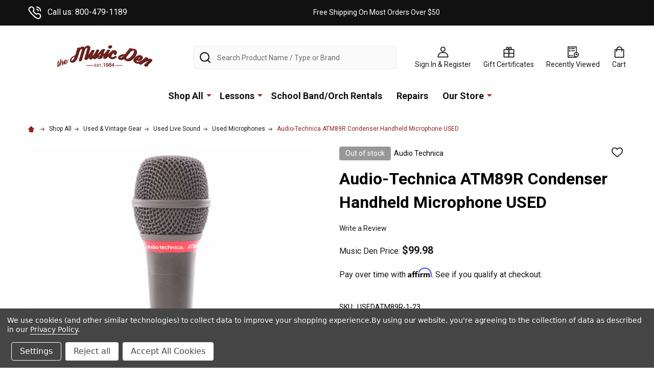

--- FILE ---
content_type: text/html; charset=UTF-8
request_url: https://themusicden.com/audio-technica-atm89r-condenser-handheld-microphone-used/
body_size: 32052
content:
    <!DOCTYPE html>
<html class="no-js" lang="en">
        <head>
        <title>Audio-Technica ATM89R Condenser Handheld Microphone USED - The Music Den</title>
        <link rel="dns-prefetch preconnect" href="https://cdn11.bigcommerce.com/s-k2zti3v21f" crossorigin><link rel="dns-prefetch preconnect" href="https://fonts.googleapis.com/" crossorigin><link rel="dns-prefetch preconnect" href="https://fonts.gstatic.com/" crossorigin>
        <meta property="product:price:amount" content="99.98" /><meta property="product:price:currency" content="USD" /><meta property="og:url" content="https://themusicden.com/audio-technica-atm89r-condenser-handheld-microphone-used/" /><meta property="og:site_name" content="The Music Den" /><meta name="keywords" content="guitars, keyboards, trumpets, saxophones, violins, clarinets, trombones, rentals, lessons, amplifiers, amps, cases, bags, pedals"><link rel='canonical' href='https://themusicden.com/audio-technica-atm89r-condenser-handheld-microphone-used/' /><meta name='platform' content='bigcommerce.stencil' /><meta property="og:type" content="product" />
<meta property="og:title" content="Audio-Technica ATM89R Condenser Handheld Microphone USED" />
<meta property="og:description" content="Shop for musical instruments, lessons, and accessories. Offering high-quality products and expert services to help musicians of all levels excel." />
<meta property="og:image" content="https://cdn11.bigcommerce.com/s-k2zti3v21f/products/16743/images/27088/DSC_4136_copy__14102.1675102551.386.513.jpg?c=1" />
<meta property="pinterest:richpins" content="enabled" />
        
         

        <link href="https://cdn11.bigcommerce.com/s-k2zti3v21f/product_images/favicon-32x32.png?t=1644953194" rel="shortcut icon">
        <meta name="viewport" content="width=device-width, initial-scale=1">

        <script>
            document.documentElement.className = document.documentElement.className.replace('no-js', 'js');
        </script>

        <script>
    function browserSupportsAllFeatures() {
        return window.Promise
            && window.fetch
            && window.URL
            && window.URLSearchParams
            && window.WeakMap
            // object-fit support
            && ('objectFit' in document.documentElement.style);
    }

    function loadScript(src) {
        var js = document.createElement('script');
        js.src = src;
        js.onerror = function () {
            console.error('Failed to load polyfill script ' + src);
        };
        document.head.appendChild(js);
    }

    if (!browserSupportsAllFeatures()) {
        loadScript('https://cdn11.bigcommerce.com/s-k2zti3v21f/stencil/db0d86d0-c83f-013c-334f-3a8413161ac7/e/0d832260-f11a-013c-0814-6e2736edf853/dist/theme-bundle.polyfills.js');
    }
</script>
<!-- preload polyfill -->
<script>!function(n){"use strict";n.loadCSS||(n.loadCSS=function(){});var o=loadCSS.relpreload={};if(o.support=function(){var e;try{e=n.document.createElement("link").relList.supports("preload")}catch(t){e=!1}return function(){return e}}(),o.bindMediaToggle=function(t){var e=t.media||"all";function a(){t.addEventListener?t.removeEventListener("load",a):t.attachEvent&&t.detachEvent("onload",a),t.setAttribute("onload",null),t.media=e}t.addEventListener?t.addEventListener("load",a):t.attachEvent&&t.attachEvent("onload",a),setTimeout(function(){t.rel="stylesheet",t.media="only x"}),setTimeout(a,3e3)},o.poly=function(){if(!o.support())for(var t=n.document.getElementsByTagName("link"),e=0;e<t.length;e++){var a=t[e];"preload"!==a.rel||"style"!==a.getAttribute("as")||a.getAttribute("data-loadcss")||(a.setAttribute("data-loadcss",!0),o.bindMediaToggle(a))}},!o.support()){o.poly();var t=n.setInterval(o.poly,500);n.addEventListener?n.addEventListener("load",function(){o.poly(),n.clearInterval(t)}):n.attachEvent&&n.attachEvent("onload",function(){o.poly(),n.clearInterval(t)})}"undefined"!=typeof exports?exports.loadCSS=loadCSS:n.loadCSS=loadCSS}("undefined"!=typeof global?global:this);</script>
        <script>window.consentManagerTranslations = `{"locale":"en","locales":{"consent_manager.data_collection_warning":"en","consent_manager.accept_all_cookies":"en","consent_manager.gdpr_settings":"en","consent_manager.data_collection_preferences":"en","consent_manager.manage_data_collection_preferences":"en","consent_manager.use_data_by_cookies":"en","consent_manager.data_categories_table":"en","consent_manager.allow":"en","consent_manager.accept":"en","consent_manager.deny":"en","consent_manager.dismiss":"en","consent_manager.reject_all":"en","consent_manager.category":"en","consent_manager.purpose":"en","consent_manager.functional_category":"en","consent_manager.functional_purpose":"en","consent_manager.analytics_category":"en","consent_manager.analytics_purpose":"en","consent_manager.targeting_category":"en","consent_manager.advertising_category":"en","consent_manager.advertising_purpose":"en","consent_manager.essential_category":"en","consent_manager.esential_purpose":"en","consent_manager.yes":"en","consent_manager.no":"en","consent_manager.not_available":"en","consent_manager.cancel":"en","consent_manager.save":"en","consent_manager.back_to_preferences":"en","consent_manager.close_without_changes":"en","consent_manager.unsaved_changes":"en","consent_manager.by_using":"en","consent_manager.agree_on_data_collection":"en","consent_manager.change_preferences":"en","consent_manager.cancel_dialog_title":"en","consent_manager.privacy_policy":"en","consent_manager.allow_category_tracking":"en","consent_manager.disallow_category_tracking":"en"},"translations":{"consent_manager.data_collection_warning":"We use cookies (and other similar technologies) to collect data to improve your shopping experience.","consent_manager.accept_all_cookies":"Accept All Cookies","consent_manager.gdpr_settings":"Settings","consent_manager.data_collection_preferences":"Website Data Collection Preferences","consent_manager.manage_data_collection_preferences":"Manage Website Data Collection Preferences","consent_manager.use_data_by_cookies":" uses data collected by cookies and JavaScript libraries to improve your shopping experience.","consent_manager.data_categories_table":"The table below outlines how we use this data by category. To opt out of a category of data collection, select 'No' and save your preferences.","consent_manager.allow":"Allow","consent_manager.accept":"Accept","consent_manager.deny":"Deny","consent_manager.dismiss":"Dismiss","consent_manager.reject_all":"Reject all","consent_manager.category":"Category","consent_manager.purpose":"Purpose","consent_manager.functional_category":"Functional","consent_manager.functional_purpose":"Enables enhanced functionality, such as videos and live chat. If you do not allow these, then some or all of these functions may not work properly.","consent_manager.analytics_category":"Analytics","consent_manager.analytics_purpose":"Provide statistical information on site usage, e.g., web analytics so we can improve this website over time.","consent_manager.targeting_category":"Targeting","consent_manager.advertising_category":"Advertising","consent_manager.advertising_purpose":"Used to create profiles or personalize content to enhance your shopping experience.","consent_manager.essential_category":"Essential","consent_manager.esential_purpose":"Essential for the site and any requested services to work, but do not perform any additional or secondary function.","consent_manager.yes":"Yes","consent_manager.no":"No","consent_manager.not_available":"N/A","consent_manager.cancel":"Cancel","consent_manager.save":"Save","consent_manager.back_to_preferences":"Back to Preferences","consent_manager.close_without_changes":"You have unsaved changes to your data collection preferences. Are you sure you want to close without saving?","consent_manager.unsaved_changes":"You have unsaved changes","consent_manager.by_using":"By using our website, you're agreeing to our","consent_manager.agree_on_data_collection":"By using our website, you're agreeing to the collection of data as described in our ","consent_manager.change_preferences":"You can change your preferences at any time","consent_manager.cancel_dialog_title":"Are you sure you want to cancel?","consent_manager.privacy_policy":"Privacy Policy","consent_manager.allow_category_tracking":"Allow [CATEGORY_NAME] tracking","consent_manager.disallow_category_tracking":"Disallow [CATEGORY_NAME] tracking"}}`;</script>
        
        <script>
            window.lazySizesConfig = window.lazySizesConfig || {};
            window.lazySizesConfig.loadMode = 1;
        </script>
        <script async src="https://cdn11.bigcommerce.com/s-k2zti3v21f/stencil/db0d86d0-c83f-013c-334f-3a8413161ac7/e/0d832260-f11a-013c-0814-6e2736edf853/dist/theme-bundle.head_async.js"></script>

            <link href="https://fonts.googleapis.com/css?family=Josefin+Sans:700,400%7CRoboto:400,300,700&display=block" rel="stylesheet">
            <script async src="https://cdn11.bigcommerce.com/s-k2zti3v21f/stencil/db0d86d0-c83f-013c-334f-3a8413161ac7/e/0d832260-f11a-013c-0814-6e2736edf853/dist/theme-bundle.font.js"></script>
            <link data-stencil-stylesheet href="https://cdn11.bigcommerce.com/s-k2zti3v21f/stencil/db0d86d0-c83f-013c-334f-3a8413161ac7/e/0d832260-f11a-013c-0814-6e2736edf853/css/theme-3b7cfec0-ce31-013e-e586-4ea0a5dcd80a.css" rel="stylesheet">
            <!-- Start Tracking Code for analytics_facebook -->

<script data-bc-cookie-consent="4" type="text/plain">
!function(f,b,e,v,n,t,s){if(f.fbq)return;n=f.fbq=function(){n.callMethod?n.callMethod.apply(n,arguments):n.queue.push(arguments)};if(!f._fbq)f._fbq=n;n.push=n;n.loaded=!0;n.version='2.0';n.queue=[];t=b.createElement(e);t.async=!0;t.src=v;s=b.getElementsByTagName(e)[0];s.parentNode.insertBefore(t,s)}(window,document,'script','https://connect.facebook.net/en_US/fbevents.js');

fbq('set', 'autoConfig', 'false', '526278485900275');
fbq('dataProcessingOptions', []);
fbq('init', '526278485900275', {"external_id":"5619ee30-16fa-489e-ba97-9b86f7260f90"});
fbq('set', 'agent', 'bigcommerce', '526278485900275');

function trackEvents() {
    var pathName = window.location.pathname;

    fbq('track', 'PageView', {}, "");

    // Search events start -- only fire if the shopper lands on the /search.php page
    if (pathName.indexOf('/search.php') === 0 && getUrlParameter('search_query')) {
        fbq('track', 'Search', {
            content_type: 'product_group',
            content_ids: [],
            search_string: getUrlParameter('search_query')
        });
    }
    // Search events end

    // Wishlist events start -- only fire if the shopper attempts to add an item to their wishlist
    if (pathName.indexOf('/wishlist.php') === 0 && getUrlParameter('added_product_id')) {
        fbq('track', 'AddToWishlist', {
            content_type: 'product_group',
            content_ids: []
        });
    }
    // Wishlist events end

    // Lead events start -- only fire if the shopper subscribes to newsletter
    if (pathName.indexOf('/subscribe.php') === 0 && getUrlParameter('result') === 'success') {
        fbq('track', 'Lead', {});
    }
    // Lead events end

    // Registration events start -- only fire if the shopper registers an account
    if (pathName.indexOf('/login.php') === 0 && getUrlParameter('action') === 'account_created') {
        fbq('track', 'CompleteRegistration', {}, "");
    }
    // Registration events end

    

    function getUrlParameter(name) {
        var cleanName = name.replace(/[\[]/, '\[').replace(/[\]]/, '\]');
        var regex = new RegExp('[\?&]' + cleanName + '=([^&#]*)');
        var results = regex.exec(window.location.search);
        return results === null ? '' : decodeURIComponent(results[1].replace(/\+/g, ' '));
    }
}

if (window.addEventListener) {
    window.addEventListener("load", trackEvents, false)
}
</script>
<noscript><img height="1" width="1" style="display:none" alt="null" src="https://www.facebook.com/tr?id=526278485900275&ev=PageView&noscript=1&a=plbigcommerce1.2&eid="/></noscript>

<!-- End Tracking Code for analytics_facebook -->

<!-- Start Tracking Code for analytics_googleanalytics -->

<!-- Global site tag (gtag.js) - Google Analytics -->
<script data-bc-cookie-consent="3" type="text/plain" async src="https://www.googletagmanager.com/gtag/js?id=UA-475357-1"></script>
<script data-bc-cookie-consent="3" type="text/plain">
  window.dataLayer = window.dataLayer || [];
  function gtag(){dataLayer.push(arguments);}
  gtag('js', new Date());

  gtag('config', 'UA-475357-1');
</script>


<!-- End Tracking Code for analytics_googleanalytics -->

<!-- Start Tracking Code for analytics_googleanalytics4 -->

<script data-cfasync="false" src="https://cdn11.bigcommerce.com/shared/js/google_analytics4_bodl_subscribers-358423becf5d870b8b603a81de597c10f6bc7699.js" integrity="sha256-gtOfJ3Avc1pEE/hx6SKj/96cca7JvfqllWA9FTQJyfI=" crossorigin="anonymous"></script>
<script data-cfasync="false">
  (function () {
    window.dataLayer = window.dataLayer || [];

    function gtag(){
        dataLayer.push(arguments);
    }

    function initGA4(event) {
         function setupGtag() {
            function configureGtag() {
                gtag('js', new Date());
                gtag('set', 'developer_id.dMjk3Nj', true);
                gtag('config', 'G-3N0BJSMZXN');
            }

            var script = document.createElement('script');

            script.src = 'https://www.googletagmanager.com/gtag/js?id=G-3N0BJSMZXN';
            script.async = true;
            script.onload = configureGtag;

            document.head.appendChild(script);
        }

        setupGtag();

        if (typeof subscribeOnBodlEvents === 'function') {
            subscribeOnBodlEvents('G-3N0BJSMZXN', true);
        }

        window.removeEventListener(event.type, initGA4);
    }

    gtag('consent', 'default', {"ad_storage":"denied","ad_user_data":"denied","ad_personalization":"denied","analytics_storage":"denied","functionality_storage":"denied"})
            

    var eventName = document.readyState === 'complete' ? 'consentScriptsLoaded' : 'DOMContentLoaded';
    window.addEventListener(eventName, initGA4, false);
  })()
</script>

<!-- End Tracking Code for analytics_googleanalytics4 -->

<!-- Start Tracking Code for analytics_siteverification -->

<meta name="google-site-verification" content="eAFwA8HIRHnq_t9FEKluDtONSjCA2B8kfvFmWR1Cxaw" />

<!-- End Tracking Code for analytics_siteverification -->


<script type="text/javascript" src="https://checkout-sdk.bigcommerce.com/v1/loader.js" defer ></script>
<script src="https://www.google.com/recaptcha/api.js" async defer></script>
<script>window.consentManagerStoreConfig = function () { return {"storeName":"The Music Den","privacyPolicyUrl":"https:\/\/themusicden.com\/Privacy-Policy\/","writeKey":null,"improvedConsentManagerEnabled":true,"AlwaysIncludeScriptsWithConsentTag":true}; };</script>
<script type="text/javascript" src="https://cdn11.bigcommerce.com/shared/js/bodl-consent-32a446f5a681a22e8af09a4ab8f4e4b6deda6487.js" integrity="sha256-uitfaufFdsW9ELiQEkeOgsYedtr3BuhVvA4WaPhIZZY=" crossorigin="anonymous" defer></script>
<script type="text/javascript" src="https://cdn11.bigcommerce.com/shared/js/storefront/consent-manager-config-3013a89bb0485f417056882e3b5cf19e6588b7ba.js" defer></script>
<script type="text/javascript" src="https://cdn11.bigcommerce.com/shared/js/storefront/consent-manager-08633fe15aba542118c03f6d45457262fa9fac88.js" defer></script>
<script type="text/javascript">
var BCData = {"product_attributes":{"sku":"USEDATM89R-1-23","upc":null,"mpn":null,"gtin":null,"weight":null,"base":true,"image":null,"price":{"without_tax":{"formatted":"$99.98","value":99.98,"currency":"USD"},"tax_label":"Tax"},"out_of_stock_behavior":"hide_option","out_of_stock_message":"Out of stock","available_modifier_values":[],"in_stock_attributes":[],"stock":0,"instock":false,"stock_message":"Out of stock","purchasable":true,"purchasing_message":"The selected product combination is currently unavailable.","call_for_price_message":null}};
</script>
<script src='https://cdnjs.cloudflare.com/ajax/libs/jquery/3.6.0/jquery.min.js' ></script><script src='https://cdn.minibc.com/bootstrap/623226b1c6654.js'  ></script><script src='https://themusicden.com/content/magiczoomplus/magiczoomplus.stencil.js' ></script><!-- GA4 Code Start: View Product Content -->
<script data-bc-cookie-consent="3" type="text/plain">
  gtag('event', 'view_item', {
    send_to: 'AW-1061640412',
    ecomm_pagetype: 'product',
    currency: 'USD',
    items: [{
      id: 'USEDATM89R-1-23',
      name: 'Audio-Technica ATM89R Condenser Handheld Microphone USED',
      quantity: 1,
      google_business_vertical: 'retail',
      currency: "USD",
      price: 99.98,
    }],
    value: 99.98,
  });
</script>
<!-- Google Tag Manager -->
<script>(function(w,d,s,l,i){w[l]=w[l]||[];w[l].push({'gtm.start':
new Date().getTime(),event:'gtm.js'});var f=d.getElementsByTagName(s)[0],
j=d.createElement(s),dl=l!='dataLayer'?'&l='+l:'';j.async=true;j.src=
'https://www.googletagmanager.com/gtm.js?id='+i+dl;f.parentNode.insertBefore(j,f);
})(window,document,'script','dataLayer','GTM-PJGPQCK');
  gtag('config', 'AW-1061640412/JfvCCPrusGgQ3LGd-gM', {
    'phone_conversion_number': '800-479-1189'
  });</script>
<!-- End Google Tag Manager -->


<!-- TikTok Pixel Code Start: Initialization Script & Page Event -->
<script data-bc-cookie-consent="4" type="text/plain">
!function (w, d, t) {
  w.TiktokAnalyticsObject=t;var ttq=w[t]=w[t]||[];ttq.methods=["page","track","identify","instances","debug","on","off","once","ready","alias","group","enableCookie","disableCookie"],ttq.setAndDefer=function(t,e){t[e]=function(){t.push([e].concat(Array.prototype.slice.call(arguments,0)))}};for(var i=0;i<ttq.methods.length;i++)ttq.setAndDefer(ttq,ttq.methods[i]);ttq.instance=function(t){for(var e=ttq._i[t]||[],n=0;n<ttq.methods.length;n++)ttq.setAndDefer(e,ttq.methods[n]);return e},ttq.load=function(e,n){var i="https://analytics.tiktok.com/i18n/pixel/events.js";ttq._i=ttq._i||{},ttq._i[e]=[],ttq._i[e]._u=i,ttq._t=ttq._t||{},ttq._t[e]=+new Date,ttq._o=ttq._o||{},ttq._o[e]=n||{},ttq._partner=ttq._partner||"BigCommerce";var o=document.createElement("script");o.type="text/javascript",o.async=!0,o.src=i+"?sdkid="+e+"&lib="+t;var a=document.getElementsByTagName("script")[0];a.parentNode.insertBefore(o,a)};

  ttq.load('CAV05VBC77UD26SAPRM0');
  ttq.page();
}(window, document, 'ttq');

if (typeof BODL === 'undefined') {
  // https://developer.bigcommerce.com/theme-objects/breadcrumbs
  
  // https://developer.bigcommerce.com/theme-objects/brand
  
  // https://developer.bigcommerce.com/theme-objects/category
  
  
  // https://developer.bigcommerce.com/theme-objects/product
  
  
  
  
  // https://developer.bigcommerce.com/theme-objects/products
  
  // https://developer.bigcommerce.com/theme-objects/product_results
  
  // https://developer.bigcommerce.com/theme-objects/order
  
  // https://developer.bigcommerce.com/theme-objects/wishlist
  
  // https://developer.bigcommerce.com/theme-objects/wishlist
  
  // https://developer.bigcommerce.com/theme-objects/cart
  // (Fetching selective cart data to prevent additional payment button object html from causing JS parse error)
  var BODL = JSON.parse("{\"breadcrumbs\":[{\"url\":\"https://themusicden.com/\",\"name\":\"Home\"},{\"url\":\"https://themusicden.com/shop-all/\",\"name\":\"Shop All\"},{\"url\":\"https://themusicden.com/used-vintage-gear/\",\"name\":\"Used & Vintage Gear\"},{\"url\":\"https://themusicden.com/shop-all/used-vintage-gear/used-live-sound/\",\"name\":\"Used Live Sound\"},{\"url\":\"https://themusicden.com/shop-all/used-vintage-gear/used-live-sound/used-microhpones/\",\"name\":\"Used Microphones\"},{\"url\":\"https://themusicden.com/audio-technica-atm89r-condenser-handheld-microphone-used/\",\"name\":\"Audio-Technica ATM89R Condenser Handheld Microphone USED\"}],\"productId\":16743,\"productTitle\":\"Audio-Technica ATM89R Condenser Handheld Microphone USED\",\"productCurrency\":\"USD\",\"productPrice\":99.98,\"products\":[]}");

  if (BODL.categoryName) {
    BODL.category = {
      name: BODL.categoryName,
      products: BODL.categoryProducts,
    }
  }

  if (BODL.productTitle) {
    BODL.product = {
      id: BODL.productId,
      title: BODL.productTitle,
      price: {
        without_tax: {
          currency: BODL.productCurrency,
          value: BODL.productPrice,
        },
      },
    }
  }
}

BODL.getCartItemContentId = (item) => {
  switch(item.type) {
    case 'GiftCertificate':
      return item.type;
      break;
    default:
      return item.product_id;
  }
}

BODL.getQueryParamValue = function (name) {
  var cleanName = name.replace(/[\[]/, '\[').replace(/[\]]/, '\]');
  var regex = new RegExp('[\?&]' + cleanName + '=([^&#]*)');
  var results = regex.exec(window.location.search);
  return results === null ? '' : decodeURIComponent(results[1].replace(/\+/g, ' '));
}

// Advanced Matching
if (BODL.customer && BODL.customer.id) {
  var customerObj = {
    email: BODL.customer.email,
  }

  if (BODL.customer.phone) {
    var phoneNumber = BODL.customer.phone;
    if (BODL.customer.phone.indexOf('+') === -1) {
      // No country code, so default to US code
      phoneNumber = `+1${phoneNumber}`;  
    }

    customerObj.phone = phoneNumber;
  }

  ttq.identify(BODL.customer.id, customerObj);
}
</script>
<!-- TikTok Pixel Code End: Initialization Script & Page Event -->

<!-- TikTok Pixel Code Start: View Product Content -->
<script>
if (BODL.product) {
  ttq.instance('CAV05VBC77UD26SAPRM0').track('ViewContent', {
    content_id: BODL.product.id,
    content_category: BODL.breadcrumbs[1] ? BODL.breadcrumbs[1].name : '',
    content_name: BODL.product.title,
    content_type: "product_group",
    currency: BODL.product.price.without_tax.currency,
    price: BODL.product.price.without_tax.value,
    value: BODL.product.price.without_tax.value,
  });
}
</script>
<!-- TikTok Pixel Code End: View Product Content -->

<!-- TikTok Pixel Code Start: View Category Content -->
<script>
if (BODL.category) {
  ttq.instance('CAV05VBC77UD26SAPRM0').track('ViewContent', {
    contents: BODL.category.products.map((p) => ({
      content_id: p.id,
      content_category: BODL.category.name,
      content_name: p.name,
      content_type: "product_group",
      currency: p.price.without_tax.currency,
      price: p.price.without_tax.value,
      value: p.price.without_tax.value,
    }))
  });
}
</script>
<!-- TikTok Pixel Code End: View Category Content -->

<!-- TikTok Pixel Code Start: Add to Wishlist -->
<script>
// This only sends one wishlist product: the one that was just added based on the 'added_product_id' param in the url
if (BODL.wishlist) {
  var addedWishlistItem = BODL.wishlist.items.filter((i) => i.product_id === parseInt(BODL.getQueryParamValue('added_product_id'))).map((p) => ({
    content_id: p.product_id,
    // Commenting out as category data doesn't exist on wishlist items
    // content_category: p.does_not_exist, 
    content_name: p.name,
    content_type: "product_group",
    currency: p.price.without_tax.currency,
    price: p.price.without_tax.value,
    value: p.price.without_tax.value,
  }));
  
  ttq.instance('CAV05VBC77UD26SAPRM0').track('AddToWishlist', addedWishlistItem[0]);
}
</script>
<!-- TikTok Pixel Code End: Add to Wishlist -->

<!-- TikTok Pixel Code Start: Subscribe to Newsletter -->
<script>
if (window.location.pathname.indexOf('/subscribe.php') === 0 && BODL.getQueryParamValue('result') === 'success') {
  ttq.instance('CAV05VBC77UD26SAPRM0').track('Subscribe');
}
</script>
<!-- TikTok Pixel Code End: Subscribe to Newsletter -->

<!-- TikTok Pixel Code Start: Search -->
<script>
if (BODL.search) {
  ttq.instance('CAV05VBC77UD26SAPRM0').track('Search', {
    query: BODL.getQueryParamValue('search_query'),
    contents: BODL.search.products.map((p) => ({
      content_id: p.id,
      // Products can be in multiple categories.
      // Commenting out as this might distort category reports if only the first one is used.
      // content_category: p.category[0], 
      content_name: p.name,
      content_type: "product_group",
      currency: p.price.without_tax.currency,
      price: p.price.without_tax.value,
      value: p.price.without_tax.value,
    }))
  });
}
</script>
<!-- TikTok Pixel Code End: Search -->

<!-- TikTok Pixel Code Start: Registration -->
<script>
if (window.location.pathname.indexOf('/login.php') === 0 && BODL.getQueryParamValue('action') === 'account_created') {
  ttq.instance('CAV05VBC77UD26SAPRM0').track('Registration');
}
</script>
<!-- TikTok Pixel Code End: Registration -->
<script data-bc-cookie-consent="2" type="text/plain">
var APP_ID = 'fd88bbb1e281566b26039f10f9d25af3ntu2JQCrxJAFzSSYMyaaf7iZL6h78oUJd3o+GSaiM8Y=';

window.chekkitSettings = {
	app_id: APP_ID
};
</script>
<script data-bc-cookie-consent="2" type="text/plain" async defer>
(function() {
	var d = document,
	h = d.getElementsByTagName('head')[0],
	s = d.createElement('script');

	s.type = 'text/javascript';
	s.async = true;
	s.src = 'https://chat.chekkit.io/v1/webchat.js';
	h.appendChild(s);
})();
</script><!-- Global site tag (gtag.js) - Google Ads: AW-1061640412 -->
<script data-bc-cookie-consent="3" type="text/plain" async src="https://www.googletagmanager.com/gtag/js?id=AW-1061640412"></script>
<script data-bc-cookie-consent="3" type="text/plain">
    window.addEventListener("load", (event) => {
        window.dataLayer = window.dataLayer || [];
        function gtag(){dataLayer.push(arguments);}
        gtag('js', new Date());

        gtag('config', 'AW-1061640412');
        gtag('set', 'developer_id.dMjk3Nj', true);
    });
</script>
<script data-bc-cookie-consent="3" type="text/plain" src="https://apis.google.com/js/platform.js?onload=renderOptIn" async defer></script>

<script data-bc-cookie-consent="3" type="text/plain">
  window.renderOptIn = function() {
    window.gapi.load('surveyoptin', function() {
      window.gapi.surveyoptin.render(
        {
          // REQUIRED FIELDS
          "merchant_id": 104822933,
          "order_id": "ORDER_ID",
          "email": "CUSTOMER_EMAIL",
          "delivery_country": "COUNTRY_CODE",
          "estimated_delivery_date": "YYYY-MM-DD",

          // OPTIONAL FIELDS
          "products": [{"gtin":"GTIN1"}, {"gtin":"GTIN2"}]
        });
    });
  }
</script>
 <script data-cfasync="false" src="https://microapps.bigcommerce.com/bodl-events/1.9.4/index.js" integrity="sha256-Y0tDj1qsyiKBRibKllwV0ZJ1aFlGYaHHGl/oUFoXJ7Y=" nonce="" crossorigin="anonymous"></script>
 <script data-cfasync="false" nonce="">

 (function() {
    function decodeBase64(base64) {
       const text = atob(base64);
       const length = text.length;
       const bytes = new Uint8Array(length);
       for (let i = 0; i < length; i++) {
          bytes[i] = text.charCodeAt(i);
       }
       const decoder = new TextDecoder();
       return decoder.decode(bytes);
    }
    window.bodl = JSON.parse(decodeBase64("[base64]"));
 })()

 </script>

<script nonce="">
(function () {
    var xmlHttp = new XMLHttpRequest();

    xmlHttp.open('POST', 'https://bes.gcp.data.bigcommerce.com/nobot');
    xmlHttp.setRequestHeader('Content-Type', 'application/json');
    xmlHttp.send('{"store_id":"1002251050","timezone_offset":"-5.0","timestamp":"2026-01-18T10:47:08.86858700Z","visit_id":"b13ae72a-3c9c-4d5e-be7a-d4469dc6cf7e","channel_id":1}');
})();
</script>

        


        
        
        
            
            
            
            
            
            
            
            
            
            
            
            
        
        <!-- snippet location htmlhead -->

         
    </head>
    <body class="csscolumns supermarket-layout--default 
        supermarket-style--
        
        supermarket-pageType--product 
        supermarket-page--pages-product 
        
        
        
        
        
        
        " id="topOfPage">

        <!-- snippet location header -->

        <svg data-src="https://cdn11.bigcommerce.com/s-k2zti3v21f/stencil/db0d86d0-c83f-013c-334f-3a8413161ac7/e/0d832260-f11a-013c-0814-6e2736edf853/img/icon-sprite.svg" class="icons-svg-sprite"></svg>

        <header class="header" role="banner" >

    <div class="beautify__topHeader">
        <div class="container">
            <div class="_contact">
                    <a href="tel:800-479-1189"><svg class="icon"><use xlink:href="#icon-phone"></use></svg>Call us: 800-479-1189</a>
            </div>
            <div class="_announce">
                <div data-content-region="header_top_announcement--global"><div data-layout-id="121ea457-3275-42ac-a11d-1c8c17c62fcd"><div data-sub-layout-container="eb8a3ff8-b7dc-453d-908f-011e677db5e9" data-layout-name="Layout">
  <style data-container-styling="eb8a3ff8-b7dc-453d-908f-011e677db5e9">
    [data-sub-layout-container="eb8a3ff8-b7dc-453d-908f-011e677db5e9"] {
      box-sizing: border-box;
      display: flex;
      flex-wrap: wrap;
      z-index: 0;
      position: relative;
    }
    [data-sub-layout-container="eb8a3ff8-b7dc-453d-908f-011e677db5e9"]:after {
      background-position: center center;
      background-size: cover;
      z-index: auto;
      display: block;
      position: absolute;
      top: 0;
      left: 0;
      bottom: 0;
      right: 0;
    }
  </style>
  <div data-sub-layout="afc6ac01-07ae-4cca-bb8e-c277fab22f44">
    <style data-column-styling="afc6ac01-07ae-4cca-bb8e-c277fab22f44">
      [data-sub-layout="afc6ac01-07ae-4cca-bb8e-c277fab22f44"] {
        display: flex;
        flex-direction: column;
        box-sizing: border-box;
        flex-basis: 100%;
        max-width: 100%;
        z-index: 0;
        justify-content: center;
        padding-right: 10.5px;
        padding-left: 10.5px;
        position: relative;
      }
      [data-sub-layout="afc6ac01-07ae-4cca-bb8e-c277fab22f44"]:after {
        background-position: center center;
        background-size: cover;
        z-index: auto;
        display: block;
        position: absolute;
        top: 0;
        left: 0;
        bottom: 0;
        right: 0;
      }
      @media only screen and (max-width: 700px) {
        [data-sub-layout="afc6ac01-07ae-4cca-bb8e-c277fab22f44"] {
          flex-basis: 100%;
          max-width: 100%;
        }
      }
    </style>
    <div data-widget-id="66fde279-ae1e-43b3-8103-d0e48776f63f" data-placement-id="ea2af480-1e60-4842-8622-3f59fe1954ee" data-placement-status="ACTIVE"><style>
    .sd-simple-text-66fde279-ae1e-43b3-8103-d0e48776f63f {
      padding-top: 0px;
      padding-right: 0px;
      padding-bottom: 0px;
      padding-left: 0px;

      margin-top: 0px;
      margin-right: 0px;
      margin-bottom: 0px;
      margin-left: 0px;

    }

    .sd-simple-text-66fde279-ae1e-43b3-8103-d0e48776f63f * {
      margin: 0;
      padding: 0;

        color: rgba(255,255,255,1);
        font-family: inherit;
        font-weight: 500;
        font-size: 14px;
        min-height: 14px;

    }

    .sd-simple-text-66fde279-ae1e-43b3-8103-d0e48776f63f {
        text-align: center;
    }

    #sd-simple-text-editable-66fde279-ae1e-43b3-8103-d0e48776f63f {
      min-width: 14px;
      line-height: 1.5;
      display: inline-block;
    }

    #sd-simple-text-editable-66fde279-ae1e-43b3-8103-d0e48776f63f[data-edit-mode="true"]:hover,
    #sd-simple-text-editable-66fde279-ae1e-43b3-8103-d0e48776f63f[data-edit-mode="true"]:active,
    #sd-simple-text-editable-66fde279-ae1e-43b3-8103-d0e48776f63f[data-edit-mode="true"]:focus {
      outline: 1px dashed #3C64F4;
    }

    #sd-simple-text-editable-66fde279-ae1e-43b3-8103-d0e48776f63f strong,
    #sd-simple-text-editable-66fde279-ae1e-43b3-8103-d0e48776f63f strong * {
      font-weight: bold;
    }

    #sd-simple-text-editable-66fde279-ae1e-43b3-8103-d0e48776f63f a {
      color: inherit;
    }

    @supports (color: color-mix(in srgb, #000 50%, #fff 50%)) {
      #sd-simple-text-editable-66fde279-ae1e-43b3-8103-d0e48776f63f a:hover,
      #sd-simple-text-editable-66fde279-ae1e-43b3-8103-d0e48776f63f a:active,
      #sd-simple-text-editable-66fde279-ae1e-43b3-8103-d0e48776f63f a:focus {
        color: color-mix(in srgb, currentColor 68%, white 32%);
      }
    }

    @supports not (color: color-mix(in srgb, #000 50%, #fff 50%)) {
      #sd-simple-text-editable-66fde279-ae1e-43b3-8103-d0e48776f63f a:hover,
      #sd-simple-text-editable-66fde279-ae1e-43b3-8103-d0e48776f63f a:active,
      #sd-simple-text-editable-66fde279-ae1e-43b3-8103-d0e48776f63f a:focus {
        filter: brightness(2);
      }
    }
</style>

<div class="sd-simple-text-66fde279-ae1e-43b3-8103-d0e48776f63f ">
  <div id="sd-simple-text-editable-66fde279-ae1e-43b3-8103-d0e48776f63f" data-edit-mode="">
    <p>Free Shipping On Most Orders Over $50</p>
  </div>
</div>

</div>
  </div>
</div></div></div>
            </div>
            <div class="_user">
            </div>
        </div>
    </div>
    <div class="beautify__mainHeader _hasImg _left">
        <div class="container">
                <div class="header-logo _isImg">
                    <a href="https://themusicden.com/" data-instantload='{"page":"home"}'>
            <div class="header-logo-image-container">
                <img class="header-logo-image" src="https://cdn11.bigcommerce.com/s-k2zti3v21f/images/stencil/300x92/logo-index_1656605902__47788.original.jpg" srcset="https://cdn11.bigcommerce.com/s-k2zti3v21f/images/stencil/300x92/logo-index_1656605902__47788.original.jpg 1x, https://cdn11.bigcommerce.com/s-k2zti3v21f/images/stencil/600w/logo-index_1656605902__47788.original.jpg 2x" alt="The Music Den" title="The Music Den">
            </div>
</a>
                </div>

            <ul class="navUser-section">
                <li class="navUser-item navUser-item--phone">
                    <a class="navUser-action" href="tel:800-479-1189" title="Call us: 800-479-1189">
                        <svg class="icon"><use xlink:href="#icon-phone" /></svg>
                        <span class="_label">Call us: 800-479-1189</span>
                    </a>
                </li>

                <li class="navUser-item navUser-item--account">
                        <a class="navUser-action" href="/login.php" title="Sign In&amp; Register">
                            <svg class="icon"><use xlink:href="#icon-account" /></svg>
                            <span class="_label">
                                Sign In
                                    &amp; Register
                            </span>
                        </a>
                </li>
            
            
                <li class="navUser-item navUser-item--compare">
                    <a class="navUser-action navUser-action--compare" href="/compare" title="Compare" data-compare-nav>
                        <svg class="icon"><use xlink:href="#icon-compare" /></svg>
                        <span class="_label">Compare <span class="countPill countPill--positive countPill--alt"></span></span>
                        
                    </a>
                </li>
                
                    <li class="navUser-item navUser-item--giftCert">
                        <a class="navUser-action navUser-action--giftCert" href="/giftcertificates.php" title="Gift Certificates">
                            <svg class="icon"><use xlink:href="#icon-gift" /></svg>
                            <span class="_label">Gift Certificates</span>
                        </a>
                    </li>

                <li class="navUser-item navUser-item--recentlyViewed">
                    <a class="navUser-action navUser-action--recentlyViewed" href="#recently-viewed" data-dropdown="recently-viewed-dropdown" data-options="align:right" title="Recently Viewed" style="display:none">
                        <svg class="icon"><use xlink:href="#icon-recent-list" /></svg>
                        <span class="_label">Recently Viewed</span>
                    </a>
                    <div class="dropdown-menu" id="recently-viewed-dropdown" data-dropdown-content aria-hidden="true"></div>
                </li>
            
                <li class="navUser-item navUser-item--cart">
                    <a
                        class="navUser-action navUser-action--cart"
                        data-cart-preview
                        data-dropdown="cart-preview-dropdown"
                        data-options="align:right"
                        href="/cart.php"
                        title="Cart">
                        <svg class="icon"><use xlink:href="#icon-cart" /></svg>
                        <span class="_label">Cart</span> <span class="countPill cart-quantity"></span>
                    </a>
                    <div class="dropdown-menu" id="cart-preview-dropdown" data-dropdown-content aria-hidden="true"></div>
                </li>
            </ul>

            <div class="_searchBar">
                <a href="#" class="mobileMenu-toggle" data-mobile-menu-toggle="menu">
                    <span class="mobileMenu-toggleIcon"><span class="_icon"></span></span>
                    <span class="_label">Menu</span>
                </a>
                <div class="beautify__quickSearch is-open" data-prevent-quick-search-close>
    <!-- snippet location forms_search -->
    <form class="form" action="/search.php">
        <fieldset class="form-fieldset">
            <div class="form-field">
                <label class="is-srOnly" for="search_query">Search</label>
                <div class="form-prefixPostfix">
                    <input class="form-input" data-search-quick name="search_query" id="search_query" data-error-message="Search field cannot be empty." placeholder="Search Product Name / Type or Brand" autocomplete="off">
                    <button type="button" class="button _close" data-quick-search-close><svg class="icon"><use xlink:href="#icon-close"></use></svg><span class="sr-only">Close</span></button>
                    <svg class="icon _searchIcon"><use xlink:href="#icon-bs-search"></use></svg>
                </div>
            </div>
        </fieldset>
    </form>
</div>
            </div>

        </div>
    </div>

    <div class="navPages-container-overlay"></div>
    <div class="navPages-container" id="menu" data-menu>
        <div class="navPages-container-header">
            <span class="_heading">Menu</span>
            <a href="#" class="mobileMenu-toggle" data-mobile-menu-toggle="menu" title="Close"><span class="mobileMenu-toggleIcon"><span class="_icon"></span></span></a>
        </div>
        <div class="container" id="bf-fix-menu-mobile">
            <nav class="navPages">

        <ul class="beautify__welcome">
            <li class="_item">
                <a class="_action" href="/login.php">Sign In</a>
                    <a class="_action" href="/login.php?action=create_account">Register</a>
            </li>
        </ul>


    <ul class="navPages-list">
                <li class="navPages-item navPages-item--standard">
                    <a class="navPages-action-toggle" href="#"
    data-collapsible="navPages-23">
    <span class="_more">More <svg class="icon"><use xlink:href="#icon-add"></use></svg></span>
    <span class="_less">Less <svg class="icon"><use xlink:href="#icon-remove"></use></svg></span>
</a>
<a class="navPages-action has-subMenu " href="https://themusicden.com/shop-all/"
    href="https://themusicden.com/shop-all/"
    data-instantload
    
>Shop All</a>
<a class="navPages-action-toggle-desktop" href="#" data-collapsible="navPages-23" title="More"><svg class="icon"><use xlink:href="#icon-caret-down"></use></svg></a>
<div class="navPage-subMenu
            navPage-subMenu--standard
            " id="navPages-23">
    <ul class="navPage-subMenu-list">
            <!-- 0 -->
            <li class="navPage-subMenu-item">
                    <a class="navPage-subMenu-action" href="https://themusicden.com/roland-pianos/" data-instantload >Roland Pianos</a>
            </li>
            <!-- 1 -->
            <li class="navPage-subMenu-item">
                    <a class="navPage-subMenu-action" href="https://themusicden.com/guitars-1/" data-instantload >Guitars</a>
            </li>
            <!-- 2 -->
            <li class="navPage-subMenu-item">
                    <a class="navPage-subMenu-action" href="https://themusicden.com/effects-pedals/" data-instantload >Effects &amp; Pedals</a>
            </li>
            <!-- 3 -->
            <li class="navPage-subMenu-item">
                    <a class="navPage-subMenu-action" href="https://themusicden.com/band-instruments/" data-instantload >Band Instruments</a>
            </li>
            <!-- 4 -->
            <li class="navPage-subMenu-item">
                    <a class="navPage-subMenu-action" href="https://themusicden.com/amplifiers/" data-instantload >Amplifiers</a>
            </li>
            <!-- 5 -->
            <li class="navPage-subMenu-item">
                    <a class="navPage-subMenu-action" href="https://themusicden.com/used-vintage-gear/" data-instantload >Used &amp; Vintage Gear</a>
            </li>
            <!-- 6 -->
            <li class="navPage-subMenu-item">
                    <a class="navPage-subMenu-action" href="https://themusicden.com/orchestral-instruments/" data-instantload >Orchestral Instruments</a>
            </li>
            <!-- 7 -->
            <li class="navPage-subMenu-item">
                    <a class="navPage-subMenu-action" href="https://themusicden.com/blowouts/" data-instantload >Blowouts</a>
            </li>
            <!-- 8 -->
            <li class="navPage-subMenu-item">
                    <a class="navPage-subMenu-action" href="https://themusicden.com/shop-all/school-band-orchestral-accessories/" data-instantload >School Band &amp; Orchestral Accessories</a>
            </li>
            <!-- 9 -->
            <li class="navPage-subMenu-item">
                    <a class="navPage-subMenu-action" href="https://themusicden.com/cables/" data-instantload >Cables</a>
            </li>
            <!-- 10 -->
            <li class="navPage-subMenu-item">
                    <a class="navPage-subMenu-action" href="https://themusicden.com/wireless-systems/" data-instantload >Wireless Systems</a>
            </li>
            <!-- 11 -->
            <li class="navPage-subMenu-item">
                    <a class="navPage-subMenu-action" href="https://themusicden.com/keyboards-synthesizers/" data-instantload >Keyboards &amp; Synthesizers</a>
            </li>
            <!-- 12 -->
            <li class="navPage-subMenu-item">
                    <a class="navPage-subMenu-action" href="https://themusicden.com/live-sound-lighting/" data-instantload >Live Sound &amp; Lighting</a>
            </li>
            <!-- 13 -->
            <li class="navPage-subMenu-item">
                    <a class="navPage-subMenu-action" href="https://themusicden.com/drums-percussion/" data-instantload >Drums &amp; Percussion</a>
            </li>
            <!-- 14 -->
            <li class="navPage-subMenu-item">
                    <a class="navPage-subMenu-action" href="https://themusicden.com/clothing/" data-instantload >Clothing</a>
            </li>
            <!-- 15 -->
            <li class="navPage-subMenu-item">
                    <a class="navPage-subMenu-action" href="https://themusicden.com/shop-all/recording/" data-instantload >Recording</a>
            </li>
            <!-- 16 -->
            <li class="navPage-subMenu-item">
                    <a class="navPage-subMenu-action" href="https://themusicden.com/shop-all/misc-accessories/" data-instantload >Misc Accessories</a>
            </li>
            <!-- 17 -->
            <li class="navPage-subMenu-item">
                    <a class="navPage-subMenu-action" href="https://themusicden.com/tickets-and-events/" data-instantload >Tickets and Events</a>
            </li>
    </ul>
</div>
                </li>
    
            
                <li class="navPages-item navPages-item--page">
                    <a class="navPages-action-toggle" href="#"
    data-collapsible="navPages-page-0">
    <span class="_more">More <svg class="icon"><use xlink:href="#icon-add"></use></svg></span>
    <span class="_less">Less <svg class="icon"><use xlink:href="#icon-remove"></use></svg></span>
</a>
<a class="navPages-action has-subMenu " href="https://themusicden.com/lessons/"
    href="https://themusicden.com/lessons/"
    data-instantload
    data-current-category
>Lessons</a>
<a class="navPages-action-toggle-desktop" href="#" data-collapsible="navPages-page-0" title="More"><svg class="icon"><use xlink:href="#icon-caret-down"></use></svg></a>
<div class="navPage-subMenu
            navPage-subMenu--standard
            " id="navPages-page-0">
    <ul class="navPage-subMenu-list">
            <!-- 1 -->
            <li class="navPage-subMenu-item">
                    <a class="navPage-subMenu-action" href="https://themusicden.com/private-lessons/" data-instantload data-current-category>Private Lessons</a>
            </li>
            <!-- 2 -->
            <li class="navPage-subMenu-item">
                    <a class="navPage-subMenu-action" href="https://themusicden.com/group-classes/" data-instantload data-current-category>Group Classes</a>
            </li>
            <!-- 3 -->
            <li class="navPage-subMenu-item">
                    <a class="navPage-subMenu-action" href="https://themusicden.com/meet-our-teachers/" data-instantload data-current-category>Meet Our Teachers</a>
            </li>
            <!-- 4 -->
            <li class="navPage-subMenu-item">
                    <a class="navPage-subMenu-action" href="https://themusicden.com/lesson-pricing-policies/" data-instantload data-current-category>Lesson Pricing &amp; Policies</a>
            </li>
            <!-- 5 -->
            <li class="navPage-subMenu-item">
                    <a class="navPage-subMenu-action" href="https://themusicden.com/what-is-teacherzone/" data-instantload data-current-category>What Is TeacherZone</a>
            </li>
            <!-- 6 -->
            <li class="navPage-subMenu-item">
                    <a class="navPage-subMenu-action" href="https://themusicden.com/lessons-frequently-asked-questions/" data-instantload data-current-category>Lessons - Frequently Asked Questions</a>
            </li>
    </ul>
</div>
                </li>
                <li class="navPages-item navPages-item--page">
                    <a class="navPages-action" href="https://themusicden.com/rent" data-instantload data-current-category>School Band/Orch Rentals</a>
                </li>
                <li class="navPages-item navPages-item--page">
                    <a class="navPages-action" href="https://themusicden.com/repairs/" data-instantload data-current-category>Repairs</a>
                </li>
                <li class="navPages-item navPages-item--page">
                    <a class="navPages-action-toggle" href="#"
    data-collapsible="navPages-page-6">
    <span class="_more">More <svg class="icon"><use xlink:href="#icon-add"></use></svg></span>
    <span class="_less">Less <svg class="icon"><use xlink:href="#icon-remove"></use></svg></span>
</a>
<a class="navPages-action has-subMenu " href="https://themusicden.com/our-store/"
    href="https://themusicden.com/our-store/"
    data-instantload
    data-current-category
>Our Store</a>
<a class="navPages-action-toggle-desktop" href="#" data-collapsible="navPages-page-6" title="More"><svg class="icon"><use xlink:href="#icon-caret-down"></use></svg></a>
<div class="navPage-subMenu
            navPage-subMenu--standard
            " id="navPages-page-6">
    <ul class="navPage-subMenu-list">
            <!-- 7 -->
            <li class="navPage-subMenu-item">
                    <a class="navPage-subMenu-action" href="https://themusicden.com/financing/" data-instantload data-current-category>Financing</a>
            </li>
            <!-- 8 -->
            <li class="navPage-subMenu-item">
                    <a class="navPage-subMenu-action" href="https://themusicden.com/delivery-returns/" data-instantload data-current-category>Delivery &amp; Returns</a>
            </li>
            <!-- 9 -->
            <li class="navPage-subMenu-item">
                    <a class="navPage-subMenu-action" href="https://themusicden.com/we-buy-used-gear/" data-instantload data-current-category>We Buy Used Gear</a>
            </li>
            <!-- 10 -->
            <li class="navPage-subMenu-item">
                    <a class="navPage-subMenu-action" href="https://themusicden.com/privacy-policy/" data-instantload data-current-category>Privacy Policy</a>
            </li>
            <!-- 11 -->
            <li class="navPage-subMenu-item">
                    <a class="navPage-subMenu-action" href="https://themusicden.com/the-stage/" data-instantload data-current-category>The Stage</a>
            </li>
            <!-- 12 -->
            <li class="navPage-subMenu-item">
                    <a class="navPage-subMenu-action" href="https://themusicden.com/new-page/" data-instantload data-current-category>CheerfulHearts</a>
            </li>
            <!-- 13 -->
            <li class="navPage-subMenu-item">
                    <a class="navPage-subMenu-action" href="https://themusicden.com/about-us/" data-instantload data-current-category>About Us</a>
            </li>
            <!-- 14 -->
            <li class="navPage-subMenu-item">
                    <a class="navPage-subMenu-action" href="https://themusicden.com/location-directions/" data-instantload data-current-category>Location &amp; Directions</a>
            </li>
            <!-- 15 -->
            <li class="navPage-subMenu-item">
                    <a class="navPage-subMenu-action" href="https://themusicden.com/contact-us/" data-instantload data-current-category>Contact Us</a>
            </li>
    </ul>
</div>
                </li>
    </ul>

    <ul class="navPages-list navPages-list--user">
            <li class="navPages-item">
                <a class="navPages-action" href="/giftcertificates.php">Gift Certificates</a>
            </li>
        <li class="navPages-item navPages-item--cart">
            <a
                class="navPages-action navPages-action--cart"
                data-cart-preview
                data-dropdown="cart-preview-dropdown"
                data-options="align:right"
                href="/cart.php"
                title="Cart">
                <svg class="icon"><use xlink:href="#icon-ih-bag-menu" /></svg>
                <span class="navPages-item-cartLabel">Cart</span> <span class="countPill cart-quantity"></span>
            </a>
            <div class="dropdown-menu" id="cart-preview-dropdown" data-dropdown-content aria-hidden="true"></div>
        </li>
    </ul>
</nav>
        </div>
    </div>

</header>

<div class="dropdown dropdown--quickSearch" id="quickSearch" aria-hidden="true" tabindex="-1" data-prevent-quick-search-close>
    <div class="container">
        <section class="quickSearchResults" data-bind="html: results"></section>
    </div>
</div>
<div class="papathemes-overlay"></div>

<div data-content-region="header_bottom--global"><div data-layout-id="26b6babf-c1ed-4b52-82f4-061721a0e718"><div data-sub-layout-container="399ea0d6-7d68-4a98-9b22-1d828a77031a" data-layout-name="Layout">
  <style data-container-styling="399ea0d6-7d68-4a98-9b22-1d828a77031a">
    [data-sub-layout-container="399ea0d6-7d68-4a98-9b22-1d828a77031a"] {
      box-sizing: border-box;
      display: flex;
      flex-wrap: wrap;
      z-index: 0;
      position: relative;
    }
    [data-sub-layout-container="399ea0d6-7d68-4a98-9b22-1d828a77031a"]:after {
      background-position: center center;
      background-size: cover;
      z-index: auto;
      display: block;
      position: absolute;
      top: 0;
      left: 0;
      bottom: 0;
      right: 0;
    }
  </style>
  <div data-sub-layout="538da00c-aac2-4c12-82e5-d58c9194e1ff">
    <style data-column-styling="538da00c-aac2-4c12-82e5-d58c9194e1ff">
      [data-sub-layout="538da00c-aac2-4c12-82e5-d58c9194e1ff"] {
        display: flex;
        flex-direction: column;
        box-sizing: border-box;
        flex-basis: 100%;
        max-width: 100%;
        z-index: 0;
        justify-content: center;
        padding-right: 10.5px;
        padding-left: 10.5px;
        position: relative;
      }
      [data-sub-layout="538da00c-aac2-4c12-82e5-d58c9194e1ff"]:after {
        background-position: center center;
        background-size: cover;
        z-index: auto;
        display: block;
        position: absolute;
        top: 0;
        left: 0;
        bottom: 0;
        right: 0;
      }
      @media only screen and (max-width: 700px) {
        [data-sub-layout="538da00c-aac2-4c12-82e5-d58c9194e1ff"] {
          flex-basis: 100%;
          max-width: 100%;
        }
      }
    </style>
  </div>
</div></div></div>
<div data-content-region="header_bottom"></div>
        <div class="body" data-currency-code="USD">
     
    <div class="container">
        

    <ul class="breadcrumbs">
            <li class="breadcrumb ">
                <a data-instantload href="https://themusicden.com/" class="breadcrumb-label">
                        <svg class="icon"><use xlink:href="#icon-ih-small-home"></use></svg>
                    <span>Home</span>
                </a>
            </li>
            <li class="breadcrumb ">
                    <svg class="icon"><use xlink:href="#icon-ih-arrow-right"></use></svg>
                <a data-instantload href="https://themusicden.com/shop-all/" class="breadcrumb-label">
                    <span>Shop All</span>
                </a>
            </li>
            <li class="breadcrumb ">
                    <svg class="icon"><use xlink:href="#icon-ih-arrow-right"></use></svg>
                <a data-instantload href="https://themusicden.com/used-vintage-gear/" class="breadcrumb-label">
                    <span>Used &amp; Vintage Gear</span>
                </a>
            </li>
            <li class="breadcrumb ">
                    <svg class="icon"><use xlink:href="#icon-ih-arrow-right"></use></svg>
                <a data-instantload href="https://themusicden.com/shop-all/used-vintage-gear/used-live-sound/" class="breadcrumb-label">
                    <span>Used Live Sound</span>
                </a>
            </li>
            <li class="breadcrumb ">
                    <svg class="icon"><use xlink:href="#icon-ih-arrow-right"></use></svg>
                <a data-instantload href="https://themusicden.com/shop-all/used-vintage-gear/used-live-sound/used-microhpones/" class="breadcrumb-label">
                    <span>Used Microphones</span>
                </a>
            </li>
            <li class="breadcrumb is-active">
                    <svg class="icon"><use xlink:href="#icon-ih-arrow-right"></use></svg>
                <a data-instantload href="https://themusicden.com/audio-technica-atm89r-condenser-handheld-microphone-used/" class="breadcrumb-label">
                    <span>Audio-Technica ATM89R Condenser Handheld Microphone USED</span>
                </a>
            </li>
</ul>

<script type="application/ld+json">
{
    "@context": "https://schema.org",
    "@type": "BreadcrumbList",
    "itemListElement":
    [
        {
            "@type": "ListItem",
            "position": 1,
            "item": {
                "@id": "https://themusicden.com/",
                "name": "Home"
            }
        },
        {
            "@type": "ListItem",
            "position": 2,
            "item": {
                "@id": "https://themusicden.com/shop-all/",
                "name": "Shop All"
            }
        },
        {
            "@type": "ListItem",
            "position": 3,
            "item": {
                "@id": "https://themusicden.com/used-vintage-gear/",
                "name": "Used & Vintage Gear"
            }
        },
        {
            "@type": "ListItem",
            "position": 4,
            "item": {
                "@id": "https://themusicden.com/shop-all/used-vintage-gear/used-live-sound/",
                "name": "Used Live Sound"
            }
        },
        {
            "@type": "ListItem",
            "position": 5,
            "item": {
                "@id": "https://themusicden.com/shop-all/used-vintage-gear/used-live-sound/used-microhpones/",
                "name": "Used Microphones"
            }
        },
        {
            "@type": "ListItem",
            "position": 6,
            "item": {
                "@id": "https://themusicden.com/audio-technica-atm89r-condenser-handheld-microphone-used/",
                "name": "Audio-Technica ATM89R Condenser Handheld Microphone USED"
            }
        }
    ]
}
</script>

    <div itemscope class="productView-scope">
        

<div class="productView"
>

    <div class="productView-detailsWrapper">
        <div data-also-bought-parent-scope class="productView-beforeAlsoBought">
            <section class="productView-details">
                <div class="productView-product">

                    <div class="productView-stockLabel _outstock"
                        data-instock-message="In Stock"
                        data-outstock-message="Out of stock">
                                Out of stock
                    </div>

                    <h5 class="productView-brand">
                        <a href="https://themusicden.com/audio-technica/"><span>Audio Technica</span></a>
                    </h5>


                        <form action="/wishlist.php?action=add&amp;product_id=16743" class="form form-wishlist form-action" data-wishlist-add method="post">
    <a href="#" aria-controls="wishlist-dropdown" aria-expanded="false" class="button dropdown-menu-button" data-dropdown="wishlist-dropdown" title="Add to Wish List">
        <svg class="icon"><use xlink:href="#icon-heart" /></svg>
        <span class="is-srOnly">Add to Wish List</span>
    </a>
    <ul aria-hidden="true" class="dropdown-menu" data-dropdown-content id="wishlist-dropdown" tabindex="-1">
        
        <li>
            <input class="button" type="submit" value="Add to My Wish List">
        </li>
        <li>
            <a data-wishlist class="button" href="/wishlist.php?action=addwishlist&product_id=16743">Create New Wish List</a>
        </li>
    </ul>
</form>

                    <h1 class="productView-title">Audio-Technica ATM89R Condenser Handheld Microphone USED</h1>

                    <div class="productView-rating">
                            <span class="productView-reviewLink">
                                <a href="https://themusicden.com/audio-technica-atm89r-condenser-handheld-microphone-used/"
                                        data-reveal-id="modal-review-form"
                                >
                                Write a Review
                                </a>
                            </span>
                            <div id="modal-review-form" class="modal" data-reveal>
    
    
    
    
    <div class="modal-header">
        <h2 class="modal-header-title">Write a Review</h2>
        <a href="#" class="modal-close" aria-label="Close" role="button">
            <svg class="icon"><use xlink:href="#icon-close" /></svg>
        </a>
    </div>
    <div class="modal-body">
        <div class="writeReview-productDetails">
            <div class="writeReview-productImage-container">
                        <img src="https://cdn11.bigcommerce.com/s-k2zti3v21f/images/stencil/608x608/products/16743/27088/DSC_4136_copy__14102.1675102551.jpg?c=1" alt="Audio-Technica ATM89R Condenser Handheld Microphone USED" title="Audio-Technica ATM89R Condenser Handheld Microphone USED" data-sizes="auto"
        srcset="[data-uri]"
    data-srcset="https://cdn11.bigcommerce.com/s-k2zti3v21f/images/stencil/80w/products/16743/27088/DSC_4136_copy__14102.1675102551.jpg?c=1 80w, https://cdn11.bigcommerce.com/s-k2zti3v21f/images/stencil/160w/products/16743/27088/DSC_4136_copy__14102.1675102551.jpg?c=1 160w, https://cdn11.bigcommerce.com/s-k2zti3v21f/images/stencil/320w/products/16743/27088/DSC_4136_copy__14102.1675102551.jpg?c=1 320w, https://cdn11.bigcommerce.com/s-k2zti3v21f/images/stencil/640w/products/16743/27088/DSC_4136_copy__14102.1675102551.jpg?c=1 640w, https://cdn11.bigcommerce.com/s-k2zti3v21f/images/stencil/960w/products/16743/27088/DSC_4136_copy__14102.1675102551.jpg?c=1 960w, https://cdn11.bigcommerce.com/s-k2zti3v21f/images/stencil/1280w/products/16743/27088/DSC_4136_copy__14102.1675102551.jpg?c=1 1280w, https://cdn11.bigcommerce.com/s-k2zti3v21f/images/stencil/1920w/products/16743/27088/DSC_4136_copy__14102.1675102551.jpg?c=1 1920w, https://cdn11.bigcommerce.com/s-k2zti3v21f/images/stencil/2560w/products/16743/27088/DSC_4136_copy__14102.1675102551.jpg?c=1 2560w"
    
    class="lazyload"
    loading="lazy"
     />
            </div>
            <h6 class="product-brand">Audio Technica</h6>
            <h5 class="product-title">Audio-Technica ATM89R Condenser Handheld Microphone USED</h5>
        </div>
        <form class="form writeReview-form" action="/postreview.php" method="post">
            <fieldset class="form-fieldset">
                <div class="form-field">
                    <label class="form-label" for="rating-rate">Rating
                        <small class="_required" title="Required">*</small>
                    </label>
                    <!-- Stars -->
                    <!-- TODO: Review Stars need to be componentised, both for display and input -->
                    <select id="rating-rate" class="form-select" name="revrating">
                        <option value="">Select Rating</option>
                                <option value="1">1 star (worst)</option>
                                <option value="2">2 stars</option>
                                <option value="3">3 stars (average)</option>
                                <option value="4">4 stars</option>
                                <option value="5">5 stars (best)</option>
                    </select>
                </div>

                <!-- Name -->
                    <div class="form-field" id="revfromname" data-validation="" >
    <label class="form-label" for="revfromname_input">Name
        
    </label>
    <input type="text" id="revfromname_input" data-label="Name" name="revfromname"   class="form-input" aria-required=""  >
</div>

                    <!-- Email -->
                        <div class="form-field" id="email" data-validation="" >
    <label class="form-label" for="email_input">Email
        <small class="_required" title="Required">*</small>
    </label>
    <input type="text" id="email_input" data-label="Email" name="email"   class="form-input" aria-required="false"  >
</div>

                <!-- Review Subject -->
                <div class="form-field" id="revtitle" data-validation="" >
    <label class="form-label" for="revtitle_input">Review Subject
        <small class="_required" title="Required">*</small>
    </label>
    <input type="text" id="revtitle_input" data-label="Review Subject" name="revtitle"   class="form-input" aria-required="true"  >
</div>

                <!-- Comments -->
                <div class="form-field" id="revtext" data-validation="">
    <label class="form-label" for="revtext_input">Comments
            <small class="_required" title="Required">*</small>
    </label>
    <textarea name="revtext" id="revtext_input" data-label="Comments" rows="" aria-required="true" class="form-input" ></textarea>
</div>

                <div class="g-recaptcha" data-sitekey="6LcjX0sbAAAAACp92-MNpx66FT4pbIWh-FTDmkkz"></div><br/>

                <div class="form-field">
                    <input type="submit" class="button button--primary"
                           value="Submit Review">
                </div>
                <input type="hidden" name="product_id" value="16743">
                <input type="hidden" name="action" value="post_review">
                
            </fieldset>
        </form>
    </div>
</div>
                    </div>

                    <div class="productView-price">
                                    
        
            <div class="price-section price-section--withoutTax rrp-price--withoutTax" style="display: none;">
                <span class="price-was-label">MSRP:</span>
                <span data-product-rrp-price-without-tax class="price price--rrp"> 
                    
                </span>
            </div>
            <div class="price-section price-section--withoutTax non-sale-price--withoutTax" style="display: none;">
                <span class="price-was-label"></span>
                <span data-product-non-sale-price-without-tax class="price price--non-sale">
                    
                </span>
            </div>
            <div class="price-section price-section--withoutTax">
                <span class="price-label" >
                    Music Den Price:
                </span>
                <span class="price-now-label" style="display: none;">
                    Music Den Special:
                </span>
                <span data-product-price-without-tax class="price price--withoutTax price--main ">$99.98</span>
            </div>
             <div class="price-section price-section--saving" style="display: none;">
                    <span class="price">You save</span>
                    <span data-product-price-saved class="price price--saving">
                        
                    </span>
                    <span class="price"> </span>
             </div>
    
                    </div>
                    <div data-content-region="product_below_price--global"></div>
                    <div data-content-region="product_below_price"><div data-widget-id="cdbcb97d-495d-4874-909b-2ff5bd469bec" data-placement-id="9943bfe8-ad2e-47a7-8ff2-6a5c2a9e319f" data-placement-status="ACTIVE"><style media="screen">
  #banner-region- {
    display: block;
    width: 100%;
    max-width: 545px;
  }
</style>

<div id="banner-region-">
  <div
    data-pp-message
    data-pp-style-logo-position="left"
    data-pp-style-logo-type="inline"
    data-pp-style-text-color="black"
    data-pp-style-text-size="12"
    id="paypal-commerce-proddetails-messaging-banner">
  </div>
  <script defer nonce="">
    (function () {
      // Price container with data-product-price-with-tax has bigger priority for product amount calculations
      const priceContainer = document.querySelector('[data-product-price-with-tax]')?.innerText
        ? document.querySelector('[data-product-price-with-tax]')
        : document.querySelector('[data-product-price-without-tax]');

      if (priceContainer) {
        renderMessageIfPossible();

        const config = {
          childList: true,    // Observe direct child elements
          subtree: true,      // Observe all descendants
          attributes: false,  // Do not observe attribute changes
        };

        const observer = new MutationObserver((mutationsList) => {
          if (mutationsList.length > 0) {
            renderMessageIfPossible();
          }
        });

        observer.observe(priceContainer, config);
      }

      function renderMessageIfPossible() {
        const amount = getPriceAmount(priceContainer.innerText)[0];

        if (amount) {
          renderMessage({ amount });
        }
      }

      function getPriceAmount(text) {
        /*
         INFO:
         - extracts a string from a pattern: [number][separator][number][separator]...
           [separator] - any symbol but a digit, including whitespaces
         */
        const pattern = /\d+(?:[^\d]\d+)+(?!\d)/g;
        const matches = text.match(pattern);
        const results = [];

        // if there are no matches
        if (!matches?.length) {
          const amount = text.replace(/[^\d]/g, '');

          if (!amount) return results;

          results.push(amount);

          return results;
        }

        matches.forEach(str => {
          const sepIndexes = [];

          for (let i = 0; i < str.length; i++) {
            // find separator index and push to array
            if (!/\d/.test(str[i])) {
              sepIndexes.push(i);
            }
          }
          if (sepIndexes.length === 0) return;
          // assume the last separator is the decimal
          const decIndex = sepIndexes[sepIndexes.length - 1];

          // cut the substr to the separator with replacing non-digit chars
          const intSubstr = str.slice(0, decIndex).replace(/[^\d]/g, '');
          // cut the substr after the separator with replacing non-digit chars
          const decSubstr = str.slice(decIndex + 1).replace(/[^\d]/g, '');

          if (!intSubstr) return;

          const amount = decSubstr ? `${intSubstr}.${decSubstr}` : intSubstr;
          // to get floating point number
          const number = parseFloat(amount);

          if (!isNaN(number)) {
            results.push(String(number));
          }
        });

        return results;
      }

      function loadScript(src, attributes) {
        return new Promise((resolve, reject) => {
          const scriptTag = document.createElement('script');

          if (attributes) {
            Object.keys(attributes)
                    .forEach(key => {
                      scriptTag.setAttribute(key, attributes[key]);
                    });
          }

          scriptTag.type = 'text/javascript';
          scriptTag.src = src;

          scriptTag.onload = () => resolve();
          scriptTag.onerror = event => {
            reject(event);
          };

          document.head.appendChild(scriptTag);
        });
      }

      function renderMessage(objectParams) {
        const paypalSdkScriptConfig = getPayPalSdkScriptConfig();

        const options = transformConfig(paypalSdkScriptConfig.options);
        const attributes = transformConfig(paypalSdkScriptConfig.attributes);

        const messageProps = { placement: 'product', ...objectParams };

        const renderPayPalMessagesComponent = (paypal) => {
          paypal.Messages(messageProps).render('#paypal-commerce-proddetails-messaging-banner');
        };

        if (options['client-id'] && options['merchant-id']) {
          if (!window.paypalMessages) {
            const paypalSdkUrl = 'https://www.paypal.com/sdk/js';
            const scriptQuery = new URLSearchParams(options).toString();
            const scriptSrc = `${paypalSdkUrl}?${scriptQuery}`;

            loadScript(scriptSrc, attributes).then(() => {
              renderPayPalMessagesComponent(window.paypalMessages);
            });
          } else {
            renderPayPalMessagesComponent(window.paypalMessages)
          }
        }
      }

      function transformConfig(config) {
        let transformedConfig = {};

        const keys = Object.keys(config);

        keys.forEach((key) => {
          const value = config[key];

          if (
                  value === undefined ||
                  value === null ||
                  value === '' ||
                  (Array.isArray(value) && value.length === 0)
          ) {
            return;
          }

          transformedConfig = {
            ...transformedConfig,
            [key]: Array.isArray(value) ? value.join(',') : value,
          };
        });

        return transformedConfig;
      }

      function getPayPalSdkScriptConfig() {
        const attributionId = '';
        const currencyCode = 'USD';
        const clientId = 'AQ3RkiNHQ53oodRlTz7z-9ETC9xQNUgOLHjVDII9sgnF19qLXJzOwShAxcFW7OT7pVEF5B9bwjIArOvE';
        const merchantId = 'PJA9ZEXUHHSLU';
        const isDeveloperModeApplicable = 'false'.indexOf('true') !== -1;
        const buyerCountry = 'US';

        return {
          options: {
            'client-id': clientId,
            'merchant-id': merchantId,
            components: ['messages'],
            currency: currencyCode,
            ...(isDeveloperModeApplicable && { 'buyer-country': buyerCountry }),
          },
          attributes: {
            'data-namespace': 'paypalMessages',
            'data-partner-attribution-id': attributionId,
          },
        };
      }
    })();
  </script>
</div>
</div></div>
                </div>
            </section>

            <section class="productView-images productView-images--bottom" data-image-gallery 
                    data-sidebar-sticky
            >
                
                    

                    <div class="productView-imageCarousel-main" id="productView-imageCarousel-main-16743" data-image-gallery-main>
                                <div class="productView-imageCarousel-main-item slick-current">
                                    <a href="https://cdn11.bigcommerce.com/s-k2zti3v21f/images/stencil/1280x1280/products/16743/27088/DSC_4136_copy__14102.1675102551.jpg?c=1?imbypass=on"
                                        data-original-zoom="https://cdn11.bigcommerce.com/s-k2zti3v21f/images/stencil/1280x1280/products/16743/27088/DSC_4136_copy__14102.1675102551.jpg?c=1?imbypass=on"
                                        data-original-img="https://cdn11.bigcommerce.com/s-k2zti3v21f/images/stencil/608x608/products/16743/27088/DSC_4136_copy__14102.1675102551.jpg?c=1"
                                        data-original-srcset="">
                                            <img src="https://cdn11.bigcommerce.com/s-k2zti3v21f/images/stencil/608x608/products/16743/27088/DSC_4136_copy__14102.1675102551.jpg?c=1" alt="Audio-Technica ATM89R Condenser Handheld Microphone USED" title="Audio-Technica ATM89R Condenser Handheld Microphone USED" width=608 height=608>
                                    </a>
                                </div>
                                <div class="productView-imageCarousel-main-item">
                                    <a href="https://cdn11.bigcommerce.com/s-k2zti3v21f/images/stencil/1280x1280/products/16743/27092/DSC_4148_copy__06859.1675102552.jpg?c=1?imbypass=on"
                                        data-original-zoom="https://cdn11.bigcommerce.com/s-k2zti3v21f/images/stencil/1280x1280/products/16743/27092/DSC_4148_copy__06859.1675102552.jpg?c=1?imbypass=on"
                                        data-original-img="https://cdn11.bigcommerce.com/s-k2zti3v21f/images/stencil/608x608/products/16743/27092/DSC_4148_copy__06859.1675102552.jpg?c=1"
                                        data-original-srcset="">
                                            <img data-lazy="https://cdn11.bigcommerce.com/s-k2zti3v21f/images/stencil/608x608/products/16743/27092/DSC_4148_copy__06859.1675102552.jpg?c=1" alt="Audio-Technica ATM89R Condenser Handheld Microphone USED" title="Audio-Technica ATM89R Condenser Handheld Microphone USED" width=608 height=608>
                                    </a>
                                </div>
                                <div class="productView-imageCarousel-main-item">
                                    <a href="https://cdn11.bigcommerce.com/s-k2zti3v21f/images/stencil/1280x1280/products/16743/27093/DSC_4147_copy__72741.1675102552.jpg?c=1?imbypass=on"
                                        data-original-zoom="https://cdn11.bigcommerce.com/s-k2zti3v21f/images/stencil/1280x1280/products/16743/27093/DSC_4147_copy__72741.1675102552.jpg?c=1?imbypass=on"
                                        data-original-img="https://cdn11.bigcommerce.com/s-k2zti3v21f/images/stencil/608x608/products/16743/27093/DSC_4147_copy__72741.1675102552.jpg?c=1"
                                        data-original-srcset="">
                                            <img data-lazy="https://cdn11.bigcommerce.com/s-k2zti3v21f/images/stencil/608x608/products/16743/27093/DSC_4147_copy__72741.1675102552.jpg?c=1" alt="Audio-Technica ATM89R Condenser Handheld Microphone USED" title="Audio-Technica ATM89R Condenser Handheld Microphone USED" width=608 height=608>
                                    </a>
                                </div>
                                <div class="productView-imageCarousel-main-item">
                                    <a href="https://cdn11.bigcommerce.com/s-k2zti3v21f/images/stencil/1280x1280/products/16743/27090/DSC_4139_copy__27589.1675102552.jpg?c=1?imbypass=on"
                                        data-original-zoom="https://cdn11.bigcommerce.com/s-k2zti3v21f/images/stencil/1280x1280/products/16743/27090/DSC_4139_copy__27589.1675102552.jpg?c=1?imbypass=on"
                                        data-original-img="https://cdn11.bigcommerce.com/s-k2zti3v21f/images/stencil/608x608/products/16743/27090/DSC_4139_copy__27589.1675102552.jpg?c=1"
                                        data-original-srcset="">
                                            <img data-lazy="https://cdn11.bigcommerce.com/s-k2zti3v21f/images/stencil/608x608/products/16743/27090/DSC_4139_copy__27589.1675102552.jpg?c=1" alt="Audio-Technica ATM89R Condenser Handheld Microphone USED" title="Audio-Technica ATM89R Condenser Handheld Microphone USED" width=608 height=608>
                                    </a>
                                </div>
                                <div class="productView-imageCarousel-main-item">
                                    <a href="https://cdn11.bigcommerce.com/s-k2zti3v21f/images/stencil/1280x1280/products/16743/27089/DSC_4140_copy__63861.1675102551.jpg?c=1?imbypass=on"
                                        data-original-zoom="https://cdn11.bigcommerce.com/s-k2zti3v21f/images/stencil/1280x1280/products/16743/27089/DSC_4140_copy__63861.1675102551.jpg?c=1?imbypass=on"
                                        data-original-img="https://cdn11.bigcommerce.com/s-k2zti3v21f/images/stencil/608x608/products/16743/27089/DSC_4140_copy__63861.1675102551.jpg?c=1"
                                        data-original-srcset="">
                                            <img data-lazy="https://cdn11.bigcommerce.com/s-k2zti3v21f/images/stencil/608x608/products/16743/27089/DSC_4140_copy__63861.1675102551.jpg?c=1" alt="Audio-Technica ATM89R Condenser Handheld Microphone USED" title="Audio-Technica ATM89R Condenser Handheld Microphone USED" width=608 height=608>
                                    </a>
                                </div>
                                <div class="productView-imageCarousel-main-item">
                                    <a href="https://cdn11.bigcommerce.com/s-k2zti3v21f/images/stencil/1280x1280/products/16743/27091/DSC_4142_copy__23367.1675102552.jpg?c=1?imbypass=on"
                                        data-original-zoom="https://cdn11.bigcommerce.com/s-k2zti3v21f/images/stencil/1280x1280/products/16743/27091/DSC_4142_copy__23367.1675102552.jpg?c=1?imbypass=on"
                                        data-original-img="https://cdn11.bigcommerce.com/s-k2zti3v21f/images/stencil/608x608/products/16743/27091/DSC_4142_copy__23367.1675102552.jpg?c=1"
                                        data-original-srcset="">
                                            <img data-lazy="https://cdn11.bigcommerce.com/s-k2zti3v21f/images/stencil/608x608/products/16743/27091/DSC_4142_copy__23367.1675102552.jpg?c=1" alt="Audio-Technica ATM89R Condenser Handheld Microphone USED" title="Audio-Technica ATM89R Condenser Handheld Microphone USED" width=608 height=608>
                                    </a>
                                </div>
                    </div>




                    <div class="productView-imageCarousel-nav" id="productView-imageCarousel-nav-16743" data-image-gallery-nav data-image-gallery-nav-slides="6" data-image-gallery-nav-horizontal="true">
                            <div class="productView-imageCarousel-nav-item slick-current">
                                    <img src="https://cdn11.bigcommerce.com/s-k2zti3v21f/images/stencil/100x100/products/16743/27088/DSC_4136_copy__14102.1675102551.jpg?c=1" alt="Audio-Technica ATM89R Condenser Handheld Microphone USED" title="Audio-Technica ATM89R Condenser Handheld Microphone USED" data-sizes="auto"
        srcset="[data-uri]"
    data-srcset="https://cdn11.bigcommerce.com/s-k2zti3v21f/images/stencil/80w/products/16743/27088/DSC_4136_copy__14102.1675102551.jpg?c=1 80w, https://cdn11.bigcommerce.com/s-k2zti3v21f/images/stencil/160w/products/16743/27088/DSC_4136_copy__14102.1675102551.jpg?c=1 160w, https://cdn11.bigcommerce.com/s-k2zti3v21f/images/stencil/320w/products/16743/27088/DSC_4136_copy__14102.1675102551.jpg?c=1 320w, https://cdn11.bigcommerce.com/s-k2zti3v21f/images/stencil/640w/products/16743/27088/DSC_4136_copy__14102.1675102551.jpg?c=1 640w, https://cdn11.bigcommerce.com/s-k2zti3v21f/images/stencil/960w/products/16743/27088/DSC_4136_copy__14102.1675102551.jpg?c=1 960w, https://cdn11.bigcommerce.com/s-k2zti3v21f/images/stencil/1280w/products/16743/27088/DSC_4136_copy__14102.1675102551.jpg?c=1 1280w, https://cdn11.bigcommerce.com/s-k2zti3v21f/images/stencil/1920w/products/16743/27088/DSC_4136_copy__14102.1675102551.jpg?c=1 1920w, https://cdn11.bigcommerce.com/s-k2zti3v21f/images/stencil/2560w/products/16743/27088/DSC_4136_copy__14102.1675102551.jpg?c=1 2560w"
    
    class="lazyload"
    loading="lazy"
    width=100 height=100 />
                            </div>
                            <div class="productView-imageCarousel-nav-item">
                                    <img src="https://cdn11.bigcommerce.com/s-k2zti3v21f/images/stencil/100x100/products/16743/27092/DSC_4148_copy__06859.1675102552.jpg?c=1" alt="Audio-Technica ATM89R Condenser Handheld Microphone USED" title="Audio-Technica ATM89R Condenser Handheld Microphone USED" data-sizes="auto"
        srcset="[data-uri]"
    data-srcset="https://cdn11.bigcommerce.com/s-k2zti3v21f/images/stencil/80w/products/16743/27092/DSC_4148_copy__06859.1675102552.jpg?c=1 80w, https://cdn11.bigcommerce.com/s-k2zti3v21f/images/stencil/160w/products/16743/27092/DSC_4148_copy__06859.1675102552.jpg?c=1 160w, https://cdn11.bigcommerce.com/s-k2zti3v21f/images/stencil/320w/products/16743/27092/DSC_4148_copy__06859.1675102552.jpg?c=1 320w, https://cdn11.bigcommerce.com/s-k2zti3v21f/images/stencil/640w/products/16743/27092/DSC_4148_copy__06859.1675102552.jpg?c=1 640w, https://cdn11.bigcommerce.com/s-k2zti3v21f/images/stencil/960w/products/16743/27092/DSC_4148_copy__06859.1675102552.jpg?c=1 960w, https://cdn11.bigcommerce.com/s-k2zti3v21f/images/stencil/1280w/products/16743/27092/DSC_4148_copy__06859.1675102552.jpg?c=1 1280w, https://cdn11.bigcommerce.com/s-k2zti3v21f/images/stencil/1920w/products/16743/27092/DSC_4148_copy__06859.1675102552.jpg?c=1 1920w, https://cdn11.bigcommerce.com/s-k2zti3v21f/images/stencil/2560w/products/16743/27092/DSC_4148_copy__06859.1675102552.jpg?c=1 2560w"
    
    class="lazyload"
    loading="lazy"
    width=100 height=100 />
                            </div>
                            <div class="productView-imageCarousel-nav-item">
                                    <img src="https://cdn11.bigcommerce.com/s-k2zti3v21f/images/stencil/100x100/products/16743/27093/DSC_4147_copy__72741.1675102552.jpg?c=1" alt="Audio-Technica ATM89R Condenser Handheld Microphone USED" title="Audio-Technica ATM89R Condenser Handheld Microphone USED" data-sizes="auto"
        srcset="[data-uri]"
    data-srcset="https://cdn11.bigcommerce.com/s-k2zti3v21f/images/stencil/80w/products/16743/27093/DSC_4147_copy__72741.1675102552.jpg?c=1 80w, https://cdn11.bigcommerce.com/s-k2zti3v21f/images/stencil/160w/products/16743/27093/DSC_4147_copy__72741.1675102552.jpg?c=1 160w, https://cdn11.bigcommerce.com/s-k2zti3v21f/images/stencil/320w/products/16743/27093/DSC_4147_copy__72741.1675102552.jpg?c=1 320w, https://cdn11.bigcommerce.com/s-k2zti3v21f/images/stencil/640w/products/16743/27093/DSC_4147_copy__72741.1675102552.jpg?c=1 640w, https://cdn11.bigcommerce.com/s-k2zti3v21f/images/stencil/960w/products/16743/27093/DSC_4147_copy__72741.1675102552.jpg?c=1 960w, https://cdn11.bigcommerce.com/s-k2zti3v21f/images/stencil/1280w/products/16743/27093/DSC_4147_copy__72741.1675102552.jpg?c=1 1280w, https://cdn11.bigcommerce.com/s-k2zti3v21f/images/stencil/1920w/products/16743/27093/DSC_4147_copy__72741.1675102552.jpg?c=1 1920w, https://cdn11.bigcommerce.com/s-k2zti3v21f/images/stencil/2560w/products/16743/27093/DSC_4147_copy__72741.1675102552.jpg?c=1 2560w"
    
    class="lazyload"
    loading="lazy"
    width=100 height=100 />
                            </div>
                            <div class="productView-imageCarousel-nav-item">
                                    <img src="https://cdn11.bigcommerce.com/s-k2zti3v21f/images/stencil/100x100/products/16743/27090/DSC_4139_copy__27589.1675102552.jpg?c=1" alt="Audio-Technica ATM89R Condenser Handheld Microphone USED" title="Audio-Technica ATM89R Condenser Handheld Microphone USED" data-sizes="auto"
        srcset="[data-uri]"
    data-srcset="https://cdn11.bigcommerce.com/s-k2zti3v21f/images/stencil/80w/products/16743/27090/DSC_4139_copy__27589.1675102552.jpg?c=1 80w, https://cdn11.bigcommerce.com/s-k2zti3v21f/images/stencil/160w/products/16743/27090/DSC_4139_copy__27589.1675102552.jpg?c=1 160w, https://cdn11.bigcommerce.com/s-k2zti3v21f/images/stencil/320w/products/16743/27090/DSC_4139_copy__27589.1675102552.jpg?c=1 320w, https://cdn11.bigcommerce.com/s-k2zti3v21f/images/stencil/640w/products/16743/27090/DSC_4139_copy__27589.1675102552.jpg?c=1 640w, https://cdn11.bigcommerce.com/s-k2zti3v21f/images/stencil/960w/products/16743/27090/DSC_4139_copy__27589.1675102552.jpg?c=1 960w, https://cdn11.bigcommerce.com/s-k2zti3v21f/images/stencil/1280w/products/16743/27090/DSC_4139_copy__27589.1675102552.jpg?c=1 1280w, https://cdn11.bigcommerce.com/s-k2zti3v21f/images/stencil/1920w/products/16743/27090/DSC_4139_copy__27589.1675102552.jpg?c=1 1920w, https://cdn11.bigcommerce.com/s-k2zti3v21f/images/stencil/2560w/products/16743/27090/DSC_4139_copy__27589.1675102552.jpg?c=1 2560w"
    
    class="lazyload"
    loading="lazy"
    width=100 height=100 />
                            </div>
                            <div class="productView-imageCarousel-nav-item">
                                    <img src="https://cdn11.bigcommerce.com/s-k2zti3v21f/images/stencil/100x100/products/16743/27089/DSC_4140_copy__63861.1675102551.jpg?c=1" alt="Audio-Technica ATM89R Condenser Handheld Microphone USED" title="Audio-Technica ATM89R Condenser Handheld Microphone USED" data-sizes="auto"
        srcset="[data-uri]"
    data-srcset="https://cdn11.bigcommerce.com/s-k2zti3v21f/images/stencil/80w/products/16743/27089/DSC_4140_copy__63861.1675102551.jpg?c=1 80w, https://cdn11.bigcommerce.com/s-k2zti3v21f/images/stencil/160w/products/16743/27089/DSC_4140_copy__63861.1675102551.jpg?c=1 160w, https://cdn11.bigcommerce.com/s-k2zti3v21f/images/stencil/320w/products/16743/27089/DSC_4140_copy__63861.1675102551.jpg?c=1 320w, https://cdn11.bigcommerce.com/s-k2zti3v21f/images/stencil/640w/products/16743/27089/DSC_4140_copy__63861.1675102551.jpg?c=1 640w, https://cdn11.bigcommerce.com/s-k2zti3v21f/images/stencil/960w/products/16743/27089/DSC_4140_copy__63861.1675102551.jpg?c=1 960w, https://cdn11.bigcommerce.com/s-k2zti3v21f/images/stencil/1280w/products/16743/27089/DSC_4140_copy__63861.1675102551.jpg?c=1 1280w, https://cdn11.bigcommerce.com/s-k2zti3v21f/images/stencil/1920w/products/16743/27089/DSC_4140_copy__63861.1675102551.jpg?c=1 1920w, https://cdn11.bigcommerce.com/s-k2zti3v21f/images/stencil/2560w/products/16743/27089/DSC_4140_copy__63861.1675102551.jpg?c=1 2560w"
    
    class="lazyload"
    loading="lazy"
    width=100 height=100 />
                            </div>
                            <div class="productView-imageCarousel-nav-item">
                                    <img src="https://cdn11.bigcommerce.com/s-k2zti3v21f/images/stencil/100x100/products/16743/27091/DSC_4142_copy__23367.1675102552.jpg?c=1" alt="Audio-Technica ATM89R Condenser Handheld Microphone USED" title="Audio-Technica ATM89R Condenser Handheld Microphone USED" data-sizes="auto"
        srcset="[data-uri]"
    data-srcset="https://cdn11.bigcommerce.com/s-k2zti3v21f/images/stencil/80w/products/16743/27091/DSC_4142_copy__23367.1675102552.jpg?c=1 80w, https://cdn11.bigcommerce.com/s-k2zti3v21f/images/stencil/160w/products/16743/27091/DSC_4142_copy__23367.1675102552.jpg?c=1 160w, https://cdn11.bigcommerce.com/s-k2zti3v21f/images/stencil/320w/products/16743/27091/DSC_4142_copy__23367.1675102552.jpg?c=1 320w, https://cdn11.bigcommerce.com/s-k2zti3v21f/images/stencil/640w/products/16743/27091/DSC_4142_copy__23367.1675102552.jpg?c=1 640w, https://cdn11.bigcommerce.com/s-k2zti3v21f/images/stencil/960w/products/16743/27091/DSC_4142_copy__23367.1675102552.jpg?c=1 960w, https://cdn11.bigcommerce.com/s-k2zti3v21f/images/stencil/1280w/products/16743/27091/DSC_4142_copy__23367.1675102552.jpg?c=1 1280w, https://cdn11.bigcommerce.com/s-k2zti3v21f/images/stencil/1920w/products/16743/27091/DSC_4142_copy__23367.1675102552.jpg?c=1 1920w, https://cdn11.bigcommerce.com/s-k2zti3v21f/images/stencil/2560w/products/16743/27091/DSC_4142_copy__23367.1675102552.jpg?c=1 2560w"
    
    class="lazyload"
    loading="lazy"
    width=100 height=100 />
                            </div>

                    </div>

                    
    
    <div class="addthis_toolbox">
            <ul class="socialLinks socialLinks--alt">
                    <li class="socialLinks-item socialLinks-item--facebook">
                        <a class="socialLinks__link icon icon--facebook"
                        title="Facebook"
                        href="https://facebook.com/sharer/sharer.php?u=https%3A%2F%2Fthemusicden.com%2Faudio-technica-atm89r-condenser-handheld-microphone-used%2F"
                        target="_blank"
                        rel="noopener"
                        
                        >
                            <span class="aria-description--hidden">Facebook</span>
                            <svg>
                                <use xlink:href="#icon-facebook"/>
                            </svg>
                        </a>
                    </li>
                    <li class="socialLinks-item socialLinks-item--email">
                        <a class="socialLinks__link icon icon--email"
                        title="Email"
                        href="mailto:?subject=Audio-Technica%20ATM89R%20Condenser%20Handheld%20Microphone%20USED%20-%20The%20Music%20Den&amp;body=https%3A%2F%2Fthemusicden.com%2Faudio-technica-atm89r-condenser-handheld-microphone-used%2F"
                        target="_self"
                        rel="noopener"
                        
                        >
                            <span class="aria-description--hidden">Email</span>
                            <svg>
                                <use xlink:href="#icon-envelope"/>
                            </svg>
                        </a>
                    </li>
                    <li class="socialLinks-item socialLinks-item--print">
                        <a class="socialLinks__link icon icon--print"
                        title="Print"
                        onclick="window.print();return false;"
                        
                        >
                            <span class="aria-description--hidden">Print</span>
                            <svg>
                                <use xlink:href="#icon-print"/>
                            </svg>
                        </a>
                    </li>
                    <li class="socialLinks-item socialLinks-item--twitter">
                        <a class="socialLinks__link icon icon--twitter"
                        href="https://twitter.com/intent/tweet/?text=Audio-Technica%20ATM89R%20Condenser%20Handheld%20Microphone%20USED%20-%20The%20Music%20Den&amp;url=https%3A%2F%2Fthemusicden.com%2Faudio-technica-atm89r-condenser-handheld-microphone-used%2F"
                        target="_blank"
                        rel="noopener"
                        title="Twitter"
                        
                        >
                            <span class="aria-description--hidden">Twitter</span>
                            <svg>
                                <use xlink:href="#icon-twitter"/>
                            </svg>
                        </a>
                    </li>
            </ul>
    </div>
            </section>


            <section class="productView-details">
                        <div class="productView-info-bulkPricing">
                                                    </div>

                

                <dl class="productView-info">
                    <dt class="productView-info-name productView-info-name--sku sku-label">SKU:</dt>
                    <dd class="productView-info-value productView-info-value--sku" data-product-sku>USEDATM89R-1-23</dd>
                    <dt class="productView-info-name productView-info-name--upc upc-label" style="display: none;">UPC:</dt>
                    <dd class="productView-info-value productView-info-value--upc" data-product-upc></dd>
                    <dt class="productView-info-name productView-info-name--mpn mpn-label"  style="display: none;">MPN:</dt>
                    <dd class="productView-info-value productView-info-value--mpn" data-product-mpn data-original-mpn=""></dd>
                            <dt class="productView-info-name productView-info-name--condition">Condition:</dt>
                            <dd class="productView-info-value productView-info-value--condition">Used</dd>
                    <dt class="productView-info-name productView-info-name--stock  u-hiddenVisually">Current Stock:</dt>
                    <dd class="productView-info-value productView-info-value--stock  u-hiddenVisually" data-product-stock></dd>

                </dl>


                <div data-content-region="product_above_options--global"></div>
                <div data-content-region="product_above_options"></div>

                <div class="productView-options">

                    <form class="form form--addToCart" method="post" action="https://themusicden.com/cart.php" enctype="multipart/form-data" data-cart-item-add>
                        <input type="hidden" name="action" value="add">
                        <input type="hidden" name="product_id" value="16743"/>

                        <div class="papathemes-productView-optionsGrid">
                            <div data-product-option-change style="display:none;">
                            </div>
                        </div>

                            <div class="form-field form-field--increments _addToCartVisibility" style="display:none">
                                <label class="form-label form-label--alternate is-srOnly" for="qty[]">Quantity:</label>
                                <div class="form-increment" data-quantity-change>
                                    <button class="button button--icon" data-action="dec">
                                        <span class="is-srOnly">Decrease Quantity of Audio-Technica ATM89R Condenser Handheld Microphone USED</span>
                                        <i class="icon" aria-hidden="true">
                                            <svg>
                                                <use xlink:href="#icon-remove"/>
                                            </svg>
                                        </i>
                                    </button>
                                    <input class="form-input form-input--incrementTotal"
                                        id="qty[]"
                                        name="qty[]"
                                        type="tel"
                                        value="1"
                                        data-quantity-min="0"
                                        data-quantity-max="0"
                                        min="1"
                                        pattern="[0-9]*"
                                        aria-live="polite">
                                    <button class="button button--icon" data-action="inc">
                                        <span class="is-srOnly">Increase Quantity of Audio-Technica ATM89R Condenser Handheld Microphone USED</span>
                                        <i class="icon" aria-hidden="true">
                                            <svg>
                                                <use xlink:href="#icon-add"/>
                                            </svg>
                                        </i>
                                    </button>
                                </div>
                            </div>
                            <div class="form-action form-action--addToCart _addToCartVisibility" style="display:none">
                                <button id="form-action-addToCart" data-wait-message="Adding to cart…" class="button button--primary" type="submit">
                                    Add to Cart
                                </button>
                            </div>
                            <!-- snippet location product_addtocart -->
                        <div class="alertBox productAttributes-message" style="display:none">
                            <div class="alertBox-column alertBox-icon">
                                <icon glyph="ic-success" class="icon" aria-hidden="true"><svg xmlns="http://www.w3.org/2000/svg" width="24" height="24" viewBox="0 0 24 24"><path d="M12 2C6.48 2 2 6.48 2 12s4.48 10 10 10 10-4.48 10-10S17.52 2 12 2zm1 15h-2v-2h2v2zm0-4h-2V7h2v6z"></path></svg></icon>
                            </div>
                            <p class="alertBox-column alertBox-message"></p>
                        </div>
                    </form>

                    <div data-content-region="product_below_addtocart--global"></div>
                    <div data-content-region="product_below_addtocart"></div>
                </div>

                <!-- snippet location product_details -->
            </section>
        </div>

            <section class="productView-alsoBought productView-alsoBought--right u-hiddenVisually" data-also-bought='{
        "samplePriceWithTax": "",
        "samplePriceWithoutTax": "$99.98",
    "requireLogin": false,
    "includeTax": false,
    "showTaxLabel": false
}'>
    <div class="productView-alsoBought-heading"><h2 class="_heading">Frequently Bought Together:</h2></div>
    <div class="productView-alsoBought-thumbnails" data-thumbnails>
    </div>
        <div class="productView-alsoBought-buttons" data-buttons>
            <button type="button" class="button button--small button--primary" data-add-selected>Add %str% to cart</button>
            <div class="productView-alsoBought-total">
                <div class="price-section price-section--withTax" data-total-with-tax>
                    <span class="price price--withTax" data-price></span>
                    <abbr title="Including Tax" data-tax-label>Inc. Tax</abbr>
                </div>
                <div class="price-section price-section--withoutTax" data-total-without-tax>
                    <span class="price price--withoutTax" data-price></span>
                    <abbr title="Excluding Tax" data-tax-label>Ex. Tax</abbr>
                </div>
            </div>
        </div>
    <div class="productView-alsoBought-list">
            </div>
</section>

            </div>


    <div data-also-bought-parent-scope class="productView-descriptionWrapper">
        <article class="productView-description">
            <ul class="tabs tabs--alt" data-tab>
                    <li class="tab tab--description is-active">
                        <a class="tab-title" href="#tab-description">Description</a>
                    </li>


                


                    <li class="tab tab--return">
                        <a class="tab-title" href="#tab-return">Delivery &amp; Returns</a>
                    </li>
                <li class="tab tab--reviews">
                    <a class="tab-title productView-reviewTabLink" href="#tab-reviews">Customer Reviews</a>
                </li>
            </ul>
            <div class="tabs-contents">
                    <div class="tab-content is-active" id="tab-description">
                        <h2 class="beautify__page-heading _hasToggle">Description</h2>
                        <button class="button button--toggle is-open" data-toggle="ih__desc-16743">
                            <span class="on">Hide <svg class="icon"><use xlink:href="#icon-close"></use></svg></span>
                            <span class="off">Show <svg class="icon"><use xlink:href="#icon-add"></use></svg></span>
                        </button>
                        <div class="productView-description-tabContent _fixedWidth is-open" id="ih__desc-16743" >
                            <p>Used Audio-Technica ATM89R Condenser Microphonea</p>
<p>Audio-Technica ATM89R Condenser Handheld Microphone USED</p>
<p>This&nbsp;handheld mic is used but in good condition. It&nbsp;may show some cosmetic wear from normal use, please see pictures for appearance. It has been tested and is functioning properly.</p>
<ul>
<li>Smooth, accurate vocal reproduction for studio-grade sound on stage</li>
<li>Special internal shock mounting eliminates virtually all handling and cable noise</li>
<li>Interchangeable elements available for cardioid and subcardioid polar patterns</li>
<li>High sensitivity and SPL capability</li>
<li>Rugged design for reliable performance</li>
</ul>
                            <!-- snippet location product_description -->
                        </div>
                    </div>
                    <div class="tab-content" id="tab-return">
                        <h2 class="beautify__page-heading _hasToggle">Delivery &amp; Returns</h2>
                        <button class="button button--toggle is-open" data-toggle="ih__return-16743">
                            <span class="on">Hide <svg class="icon"><use xlink:href="#icon-close"></use></svg></span>
                            <span class="off">Show <svg class="icon"><use xlink:href="#icon-add"></use></svg></span>
                        </button>
                        <div class="productView-description-tabContent _fixedWidth is-open" id="ih__return-16743">
                            <div data-content-region="product_delivery_tab_content--global"><div data-layout-id="6c50d29c-fba1-4100-98d2-0ee5402a9464"><div data-sub-layout-container="c83e1d12-8d00-486e-9a06-bcc8d5aefe99" data-layout-name="Layout">
  <style data-container-styling="c83e1d12-8d00-486e-9a06-bcc8d5aefe99">
    [data-sub-layout-container="c83e1d12-8d00-486e-9a06-bcc8d5aefe99"] {
      box-sizing: border-box;
      display: flex;
      flex-wrap: wrap;
      z-index: 0;
      position: relative;
    }
    [data-sub-layout-container="c83e1d12-8d00-486e-9a06-bcc8d5aefe99"]:after {
      background-position: center center;
      background-size: cover;
      z-index: auto;
      display: block;
      position: absolute;
      top: 0;
      left: 0;
      bottom: 0;
      right: 0;
    }
  </style>
  <div data-sub-layout="99a8ed9e-0985-4640-a786-0fb01e43d5d1">
    <style data-column-styling="99a8ed9e-0985-4640-a786-0fb01e43d5d1">
      [data-sub-layout="99a8ed9e-0985-4640-a786-0fb01e43d5d1"] {
        display: flex;
        flex-direction: column;
        box-sizing: border-box;
        flex-basis: 100%;
        max-width: 100%;
        z-index: 0;
        justify-content: center;
        padding-right: 10.5px;
        padding-left: 10.5px;
        position: relative;
      }
      [data-sub-layout="99a8ed9e-0985-4640-a786-0fb01e43d5d1"]:after {
        background-position: center center;
        background-size: cover;
        z-index: auto;
        display: block;
        position: absolute;
        top: 0;
        left: 0;
        bottom: 0;
        right: 0;
      }
      @media only screen and (max-width: 700px) {
        [data-sub-layout="99a8ed9e-0985-4640-a786-0fb01e43d5d1"] {
          flex-basis: 100%;
          max-width: 100%;
        }
      }
    </style>
    <div data-widget-id="540a7602-5349-4608-8162-04579f4c6d57" data-placement-id="64a9f36f-eb0e-4e5a-8644-c0aa344ea8e6" data-placement-status="ACTIVE"><style>
    .sd-simple-text-540a7602-5349-4608-8162-04579f4c6d57 {
      padding-top: 0px;
      padding-right: 0px;
      padding-bottom: 0px;
      padding-left: 0px;

      margin-top: 0px;
      margin-right: 0px;
      margin-bottom: 0px;
      margin-left: 0px;

    }

    .sd-simple-text-540a7602-5349-4608-8162-04579f4c6d57 * {
      margin: 0;
      padding: 0;

        color: #333333;
        font-family: inherit;
        font-weight: 500;
        font-size: 18px;
        min-height: 18px;

    }

    .sd-simple-text-540a7602-5349-4608-8162-04579f4c6d57 {
        text-align: left;
    }

    #sd-simple-text-editable-540a7602-5349-4608-8162-04579f4c6d57 {
      min-width: 14px;
      line-height: 1.5;
      display: inline-block;
    }

    #sd-simple-text-editable-540a7602-5349-4608-8162-04579f4c6d57[data-edit-mode="true"]:hover,
    #sd-simple-text-editable-540a7602-5349-4608-8162-04579f4c6d57[data-edit-mode="true"]:active,
    #sd-simple-text-editable-540a7602-5349-4608-8162-04579f4c6d57[data-edit-mode="true"]:focus {
      outline: 1px dashed #3C64F4;
    }

    #sd-simple-text-editable-540a7602-5349-4608-8162-04579f4c6d57 strong,
    #sd-simple-text-editable-540a7602-5349-4608-8162-04579f4c6d57 strong * {
      font-weight: bold;
    }

    #sd-simple-text-editable-540a7602-5349-4608-8162-04579f4c6d57 a {
      color: inherit;
    }

    @supports (color: color-mix(in srgb, #000 50%, #fff 50%)) {
      #sd-simple-text-editable-540a7602-5349-4608-8162-04579f4c6d57 a:hover,
      #sd-simple-text-editable-540a7602-5349-4608-8162-04579f4c6d57 a:active,
      #sd-simple-text-editable-540a7602-5349-4608-8162-04579f4c6d57 a:focus {
        color: color-mix(in srgb, currentColor 68%, white 32%);
      }
    }

    @supports not (color: color-mix(in srgb, #000 50%, #fff 50%)) {
      #sd-simple-text-editable-540a7602-5349-4608-8162-04579f4c6d57 a:hover,
      #sd-simple-text-editable-540a7602-5349-4608-8162-04579f4c6d57 a:active,
      #sd-simple-text-editable-540a7602-5349-4608-8162-04579f4c6d57 a:focus {
        filter: brightness(2);
      }
    }
</style>

<div class="sd-simple-text-540a7602-5349-4608-8162-04579f4c6d57 ">
  <div id="sd-simple-text-editable-540a7602-5349-4608-8162-04579f4c6d57" data-edit-mode="">
    <p><strong>Shipping Policy</strong><br>&nbsp;</p>
<p><strong>Free Shipping</strong>- Most orders $50.00 and over ordered from themusicden.com SHIP FOR FREE, but there are two exceptions: Orders that are being shipped to a location that is not in the lower 48 United States will NOT ship for free. Also items marked as "Oversized" will NOT ship free. Those orders will ship using our Standard Shipping rate.<br>&nbsp;</p>
<p><strong>Standard Shipping</strong>- This is the default shipping method for orders shipping to a US state that is not in the lower 48, such as Hawaii or Alaska, Puerto Rico, or an APO/AE order. Whether an order is shipped USPS or UPS is at The Music Den's discretion depending on what the situation may require.</p>
<p>Orders made through www.themusicden.com will only ship to United States. We are unable to ship internationally.</p>
<p>It may take one to two business days to process an order before it is actually shipped out.</p>
<p>Shipping costs will not be refunded for returns. The buyer must assume all shipping costs when returning an item.<br>&nbsp;</p>
<p><strong>School Servicing</strong>- Items will be delivered to the school on our next scheduled weekly visit.<br>&nbsp;</p>
<p><strong>In-Store Pickups</strong>- You can choose to pick items up at our Randolph Store. Please call ahead to make sure that your item is at the store before coming to pick it up. Be prepared to present identification and the purchasing credit card during pickup.<br>&nbsp;</p>
<p><strong>Curbside Pickups</strong>- Between 10am-5pm, Monday-Friday, you can choose to pick items up at our Randolph Store and have them brought out to you. Please wait for a confirmation email that your item is ready to be picked up. When you arrive you can call the store at 973-927-5800. Be prepared to present identification and the purchasing credit card during pickup.</p>
<p><br><strong>30 Day Easy Return Guarantee</strong><br>&nbsp;</p>
<p>The Music Den wants you to be fully satisfied with your purchase. The Music Den has a cash back return policy for all online returns 30 days from the date of sale. (Note: This does not apply to Reverb. Please see Reverb for their specific policies. For In-store purchases please refer to your receipt.) Please read the items below carefully to ensure that your Item Return is done correctly.</p>
<p>&nbsp;</p>
<p>To return an item purchased online from www.themusicden.com, you must notify The Music Den within 30 days from the date of the sale to receive an RA#.</p>
<p>All returns must have an RA# (Return Authorization Number). To receive an RA#, Please call 1-800-479-1189 or<a href="../contact-us/"> click here to send us an email</a>. Do not forget to mention your customer number and order number so that we can expedite your request.</p>
<p>&nbsp;</p>
<p>All Returns must be received by the Music Den within 10 days of the day you received the RA#.</p>
<p>&nbsp;</p>
<p>All shipping costs are the responsibility of the customer and are non-refundable.</p>
<p>The following items cannot be returned: Sheet Music, Books, Reeds, Strings, Harmonicas, Microphones, Clothing, CD's, Videos, DVD's, and Software.</p>
<p>Returned items must be in their original condition and packaging. Returned items not in their original condition will be charged a 15% restocking fee.</p>
<p>Special orders can only be returned at the discretion of a Store Manager with a restocking fee added. All deposits on special orders are non-refundable.</p>
<p>When you ship your item, make sure that your RA# is printed clearly on the outside of the package.</p>
<p>&nbsp;</p>
<p>Ship the item to:</p>
<p>&nbsp;</p>
<p>The Music Den<br>1030 Route 10 West<br>Randolph, NJ 07869</p>
<p>&nbsp;</p>
<p>For answers to any questions about our return policy, please call 1-800-479-1189 or <a href="mailto:support@themusicden.com?=%20Online%20Order%20RA#%20Request">click here to send us an email.</a></p>
  </div>
</div>

</div>
  </div>
</div></div></div>
                            <div data-content-region="product_delivery_tab_content"></div>
                        </div>
                    </div>
                <div class="tab-content" id="tab-reviews">
                    <h2 class="beautify__page-heading _hasToggle">Customer Reviews</h2>
                    <button class="button button--toggle is-open" data-toggle="ih__reviews-16743">
                        <span class="on">Hide <svg class="icon"><use xlink:href="#icon-close"></use></svg></span>
                        <span class="off">Show <svg class="icon"><use xlink:href="#icon-add"></use></svg></span>
                    </button>
                    <div class="productView-description-tabContent is-open" id="ih__reviews-16743">
                        <section class="productReviews" id="product-reviews" data-product-reviews>

    <p><button class="button button--primary _writeReview" data-reveal-id="modal-review-form">Write a Review</button></p>
    <ul class="productReviews-list">
    </ul>
    </section>
<!-- snippet location reviews -->
                    </div>
                </div>
            </div>
        </article>
    </div>
</div>

        <div data-content-region="product_below_content--global"></div>
        <div data-content-region="product_below_content"></div>
    </div>


    <div class="productView-productTabs">
        
<div class="tabs-contents">
        <div role="tabpanel" class="tab-content has-jsContent is-active" id="tab-related">
            <h2 class="beautify__page-heading">Related Products</h2>
                <section class="productCarousel productCarousel--maxCol4"
    
    data-slick='{
        "dots": true,
        "arrows": false,
        "infinite": true,
        "mobileFirst": true,
        "slidesToShow": 2,
        "slidesToScroll": 1,
        "swipeToSlide": true,
        "touchThreshold": 10,
        "autoplay": false,
        "autoplaySpeed": 3000,
        "responsive": [
            {
                "breakpoint": 1260,
                "settings": {
                    "dots": false,
                    "arrows": true,
                    "slidesToShow": 4
                }
            },
            {
                "breakpoint": 800,
                "settings": {
                    "dots": false,
                    "arrows": true,
                    "slidesToShow": 4
                }
            },
            {
                "breakpoint": 550,
                "settings": {
                    "slidesToShow": 2
                }
            }
        ]
    }'
>
    <div class="productCarousel-slide" data-product-id="654">
        <article class="card "
>
    <figure class="card-figure">
        <a href="https://themusicden.com/audio-technica-atm250-hypercardioid-dynamic-instrument-microphone/"  data-instantload>
            <div class="card-img-container">
                    <img src="https://cdn11.bigcommerce.com/s-k2zti3v21f/images/stencil/590x590/products/654/3861/DSC_4169_copy__56265.1645646310.jpg?c=1" alt="Audio Technica ATM250 Hypercardioid Dynamic Instrument Microphone" title="Audio Technica ATM250 Hypercardioid Dynamic Instrument Microphone" data-sizes="auto"
        srcset="[data-uri]"
    data-srcset="https://cdn11.bigcommerce.com/s-k2zti3v21f/images/stencil/80w/products/654/3861/DSC_4169_copy__56265.1645646310.jpg?c=1 80w, https://cdn11.bigcommerce.com/s-k2zti3v21f/images/stencil/160w/products/654/3861/DSC_4169_copy__56265.1645646310.jpg?c=1 160w, https://cdn11.bigcommerce.com/s-k2zti3v21f/images/stencil/320w/products/654/3861/DSC_4169_copy__56265.1645646310.jpg?c=1 320w, https://cdn11.bigcommerce.com/s-k2zti3v21f/images/stencil/640w/products/654/3861/DSC_4169_copy__56265.1645646310.jpg?c=1 640w, https://cdn11.bigcommerce.com/s-k2zti3v21f/images/stencil/960w/products/654/3861/DSC_4169_copy__56265.1645646310.jpg?c=1 960w, https://cdn11.bigcommerce.com/s-k2zti3v21f/images/stencil/1280w/products/654/3861/DSC_4169_copy__56265.1645646310.jpg?c=1 1280w, https://cdn11.bigcommerce.com/s-k2zti3v21f/images/stencil/1920w/products/654/3861/DSC_4169_copy__56265.1645646310.jpg?c=1 1920w, https://cdn11.bigcommerce.com/s-k2zti3v21f/images/stencil/2560w/products/654/3861/DSC_4169_copy__56265.1645646310.jpg?c=1 2560w"
    
    class="lazyload card-image"
    loading="lazy"
    width=590 height=590 />
                                <img src="https://cdn11.bigcommerce.com/s-k2zti3v21f/images/stencil/590x590/products/654/3862/DSC_4163_copy__67664.1645646310.jpg?c=1" alt="Audio Technica ATM250 Hypercardioid Dynamic Instrument Microphone" title="Audio Technica ATM250 Hypercardioid Dynamic Instrument Microphone" data-sizes="auto"
        srcset="[data-uri]"
    data-srcset="https://cdn11.bigcommerce.com/s-k2zti3v21f/images/stencil/80w/products/654/3862/DSC_4163_copy__67664.1645646310.jpg?c=1 80w, https://cdn11.bigcommerce.com/s-k2zti3v21f/images/stencil/160w/products/654/3862/DSC_4163_copy__67664.1645646310.jpg?c=1 160w, https://cdn11.bigcommerce.com/s-k2zti3v21f/images/stencil/320w/products/654/3862/DSC_4163_copy__67664.1645646310.jpg?c=1 320w, https://cdn11.bigcommerce.com/s-k2zti3v21f/images/stencil/640w/products/654/3862/DSC_4163_copy__67664.1645646310.jpg?c=1 640w, https://cdn11.bigcommerce.com/s-k2zti3v21f/images/stencil/960w/products/654/3862/DSC_4163_copy__67664.1645646310.jpg?c=1 960w, https://cdn11.bigcommerce.com/s-k2zti3v21f/images/stencil/1280w/products/654/3862/DSC_4163_copy__67664.1645646310.jpg?c=1 1280w, https://cdn11.bigcommerce.com/s-k2zti3v21f/images/stencil/1920w/products/654/3862/DSC_4163_copy__67664.1645646310.jpg?c=1 1920w, https://cdn11.bigcommerce.com/s-k2zti3v21f/images/stencil/2560w/products/654/3862/DSC_4163_copy__67664.1645646310.jpg?c=1 2560w"
    
    class="lazyload card-image"
    loading="lazy"
    width=590 height=590 />
            </div>
        </a>
        <figcaption class="card-figcaption">
            <div class="card-figcaption-body">
                <div class="card-buttons card-buttons--alt">
                </div>
            </div>
        </figcaption>
    </figure>
    <div class="card-body">
        <div class="card-badges">
        </div>
        <h3 class="card-title">
            <a href="https://themusicden.com/audio-technica-atm250-hypercardioid-dynamic-instrument-microphone/" data-instantload >Audio Technica ATM250 Hypercardioid Dynamic Instrument Microphone</a>
        </h3>

        
        <div class="card-text card-text--price" data-test-info-type="price">
                    
        
            <div class="price-section price-section--withoutTax rrp-price--withoutTax" style="display: none;">
                <span class="price-was-label">MSRP:</span>
                <span data-product-rrp-price-without-tax class="price price--rrp"> 
                    
                </span>
            </div>
            <div class="price-section price-section--withoutTax non-sale-price--withoutTax" style="display: none;">
                <span class="price-was-label"></span>
                <span data-product-non-sale-price-without-tax class="price price--non-sale">
                    
                </span>
            </div>
            <div class="price-section price-section--withoutTax">
                <span class="price-label" >
                    Music Den Price:
                </span>
                <span class="price-now-label" style="display: none;">
                    Music Den Special:
                </span>
                <span data-product-price-without-tax class="price price--withoutTax price--main ">$229.00</span>
            </div>
    
        </div>

        <div class="card-text card-text--summary" data-test-info-type="summary">
                ATM250 Hypercardioid Dynamic Instrument Microphone A natural with high SPLs, the ATM250 hypercardioid dynamic is tailored for kick drum, percussion, brass and other highly dynamic instruments. Its...
        </div>
    </div>
    <div class="card-footer">
        <div class="card-buttons">
                            <a href="https://themusicden.com/cart.php?action=add&amp;product_id=654" class="button button--primary card-figcaption-button" data-papathemes-cart-item-add>Add to Cart</a>


                        <a class="button card-figcaption-button quickview" tabindex="0"  data-product-id="654"><svg class="icon"><use xlink:href="#icon-bs-search"></use></svg>Quick view</a>
            </div>
    </div>

</article>
    </div>
</section>
        </div>

    <div data-content-region="product_below_related"></div>
    <div data-content-region="product_below_related--global"></div>


    <div data-content-region="product_below_similar"></div>
    <div data-content-region="product_below_similar--global"></div>
</div>
    </div>


    </div>
    <div id="modal" class="modal" data-reveal data-prevent-quick-search-close>
    <a href="#" class="modal-close" aria-label="Close" role="button">
        <svg class="icon"><use xlink:href="#icon-close" /></svg>
    </a>
    <div class="modal-content"></div>
    <div class="loadingOverlay"></div>
</div>

<div id="previewModal" class="modal modal--large" data-reveal>
    <a href="#" class="modal-close" aria-label="Close" role="button">
        <svg class="icon"><use xlink:href="#icon-close" /></svg>
    </a>
    <div class="modal-content"></div>
    <div class="loadingOverlay"></div>
</div>
    <div id="alert-modal" class="modal modal--alert modal--small" data-reveal data-prevent-quick-search-close>
    <div class="swal2-icon swal2-error swal2-icon-show"><span class="swal2-x-mark"><span class="swal2-x-mark-line-left"></span><span class="swal2-x-mark-line-right"></span></span></div>

    <div class="modal-content"></div>

    <div class="button-container"><button type="button" class="confirm button" data-reveal-close>OK</button></div>
</div>
</div>

<div class="scrollToTop">
    <a href="#topOfPage" class="button u-hiddenVisually" id="scrollToTopFloatingButton" title="Top of Page"><i class="fa fa-chevron-up"></i></a>
</div>
        

<div data-content-region="footer_before"></div>
<div data-content-region="footer_before--global"><div data-layout-id="bffb0e5d-af7b-4dd4-b50a-4fa92153ab60"><div data-sub-layout-container="bd914d28-c8ce-4626-b3d5-4790e22d1367" data-layout-name="Layout">
  <style data-container-styling="bd914d28-c8ce-4626-b3d5-4790e22d1367">
    [data-sub-layout-container="bd914d28-c8ce-4626-b3d5-4790e22d1367"] {
      box-sizing: border-box;
      display: flex;
      flex-wrap: wrap;
      z-index: 0;
      position: relative;
    }
    [data-sub-layout-container="bd914d28-c8ce-4626-b3d5-4790e22d1367"]:after {
      background-position: center center;
      background-size: cover;
      z-index: auto;
      display: block;
      position: absolute;
      top: 0;
      left: 0;
      bottom: 0;
      right: 0;
    }
  </style>
  <div data-sub-layout="9f6d79a0-b2c4-47cc-be66-2a47a46eef63">
    <style data-column-styling="9f6d79a0-b2c4-47cc-be66-2a47a46eef63">
      [data-sub-layout="9f6d79a0-b2c4-47cc-be66-2a47a46eef63"] {
        display: flex;
        flex-direction: column;
        box-sizing: border-box;
        flex-basis: 100%;
        max-width: 100%;
        z-index: 0;
        justify-content: center;
        padding-right: 10.5px;
        padding-left: 10.5px;
        position: relative;
      }
      [data-sub-layout="9f6d79a0-b2c4-47cc-be66-2a47a46eef63"]:after {
        background-position: center center;
        background-size: cover;
        z-index: auto;
        display: block;
        position: absolute;
        top: 0;
        left: 0;
        bottom: 0;
        right: 0;
      }
      @media only screen and (max-width: 700px) {
        [data-sub-layout="9f6d79a0-b2c4-47cc-be66-2a47a46eef63"] {
          flex-basis: 100%;
          max-width: 100%;
        }
      }
    </style>
  </div>
</div></div></div>

<div data-content-region="footer_below_newsletter"></div>
<div data-content-region="footer_below_newsletter--global"></div>

<footer class="footer" role="contentinfo">
    <h2 class="is-srOnly">Footer Start</h2>
    <div class="container">
        <section class="footer-info">

                <article class="footer-info-col footer-info-col--about" data-section-type="storeInfo">
                    <div data-content-region="footer_below_logo--global"><div data-layout-id="4a066961-93cf-4689-b3d4-fc2d11d64eaf"><div data-sub-layout-container="9a103e5a-eace-4f7f-ac91-4a067e1ca9e7" data-layout-name="Layout">
  <style data-container-styling="9a103e5a-eace-4f7f-ac91-4a067e1ca9e7">
    [data-sub-layout-container="9a103e5a-eace-4f7f-ac91-4a067e1ca9e7"] {
      box-sizing: border-box;
      display: flex;
      flex-wrap: wrap;
      z-index: 0;
      position: relative;
    }
    [data-sub-layout-container="9a103e5a-eace-4f7f-ac91-4a067e1ca9e7"]:after {
      background-position: center center;
      background-size: cover;
      z-index: auto;
      display: block;
      position: absolute;
      top: 0;
      left: 0;
      bottom: 0;
      right: 0;
    }
  </style>
  <div data-sub-layout="ef512b3a-7f66-4794-b74b-9c2309100c19">
    <style data-column-styling="ef512b3a-7f66-4794-b74b-9c2309100c19">
      [data-sub-layout="ef512b3a-7f66-4794-b74b-9c2309100c19"] {
        display: flex;
        flex-direction: column;
        box-sizing: border-box;
        flex-basis: 100%;
        max-width: 100%;
        z-index: 0;
        justify-content: center;
        padding-right: 10.5px;
        padding-left: 10.5px;
        position: relative;
      }
      [data-sub-layout="ef512b3a-7f66-4794-b74b-9c2309100c19"]:after {
        background-position: center center;
        background-size: cover;
        z-index: auto;
        display: block;
        position: absolute;
        top: 0;
        left: 0;
        bottom: 0;
        right: 0;
      }
      @media only screen and (max-width: 700px) {
        [data-sub-layout="ef512b3a-7f66-4794-b74b-9c2309100c19"] {
          flex-basis: 100%;
          max-width: 100%;
        }
      }
    </style>
  </div>
</div>
<div data-sub-layout-container="d1bf95c3-1c41-4067-9ac0-3f12ee77d419" data-layout-name="Layout">
  <style data-container-styling="d1bf95c3-1c41-4067-9ac0-3f12ee77d419">
    [data-sub-layout-container="d1bf95c3-1c41-4067-9ac0-3f12ee77d419"] {
      box-sizing: border-box;
      display: flex;
      flex-wrap: wrap;
      z-index: 0;
      position: relative;
    }
    [data-sub-layout-container="d1bf95c3-1c41-4067-9ac0-3f12ee77d419"]:after {
      background-position: center center;
      background-size: cover;
      z-index: auto;
      display: block;
      position: absolute;
      top: 0;
      left: 0;
      bottom: 0;
      right: 0;
    }
  </style>
  <div data-sub-layout="f4b5f478-c68d-42d1-b1dd-a4fe0c53ca4c">
    <style data-column-styling="f4b5f478-c68d-42d1-b1dd-a4fe0c53ca4c">
      [data-sub-layout="f4b5f478-c68d-42d1-b1dd-a4fe0c53ca4c"] {
        display: flex;
        flex-direction: column;
        box-sizing: border-box;
        flex-basis: 100%;
        max-width: 100%;
        z-index: 0;
        justify-content: center;
        padding-right: 10.5px;
        padding-left: 10.5px;
        position: relative;
      }
      [data-sub-layout="f4b5f478-c68d-42d1-b1dd-a4fe0c53ca4c"]:after {
        background-position: center center;
        background-size: cover;
        z-index: auto;
        display: block;
        position: absolute;
        top: 0;
        left: 0;
        bottom: 0;
        right: 0;
      }
      @media only screen and (max-width: 700px) {
        [data-sub-layout="f4b5f478-c68d-42d1-b1dd-a4fe0c53ca4c"] {
          flex-basis: 100%;
          max-width: 100%;
        }
      }
    </style>
    <div data-widget-id="345eec32-45f4-4224-8b6b-7042889e6606" data-placement-id="9b1fafe4-8157-4650-9e98-379d942b692c" data-placement-status="ACTIVE">
        <style>
        .beautify__spacer-345eec32-45f4-4224-8b6b-7042889e6606 {
            height: 10px;
            padding: 0;
        }
        @media (max-width: 500px) {
            .beautify__spacer-345eec32-45f4-4224-8b6b-7042889e6606 {
                height: 5px;
                padding: 0;
            }
        }
        @media (min-width: 501px) and (max-width: 800px) {
            .beautify__spacer-345eec32-45f4-4224-8b6b-7042889e6606 {
                height: 5px;
                padding: 0;
            }
        }
        </style>
        <div class="beautify__spacer beautify__spacer-345eec32-45f4-4224-8b6b-7042889e6606"></div>
    <!-- ###VERSION:0.1.4### --></div>
  </div>
</div>
<div data-sub-layout-container="3e5dfb14-a9ec-4018-bfe5-ea66bcf3f6e5" data-layout-name="Layout">
  <style data-container-styling="3e5dfb14-a9ec-4018-bfe5-ea66bcf3f6e5">
    [data-sub-layout-container="3e5dfb14-a9ec-4018-bfe5-ea66bcf3f6e5"] {
      box-sizing: border-box;
      display: flex;
      flex-wrap: wrap;
      z-index: 0;
      position: relative;
    }
    [data-sub-layout-container="3e5dfb14-a9ec-4018-bfe5-ea66bcf3f6e5"]:after {
      background-position: center center;
      background-size: cover;
      z-index: auto;
      display: block;
      position: absolute;
      top: 0;
      left: 0;
      bottom: 0;
      right: 0;
    }
  </style>
  <div data-sub-layout="1d66b1f5-428e-45f3-b98e-e472519cccf0">
    <style data-column-styling="1d66b1f5-428e-45f3-b98e-e472519cccf0">
      [data-sub-layout="1d66b1f5-428e-45f3-b98e-e472519cccf0"] {
        display: flex;
        flex-direction: column;
        box-sizing: border-box;
        flex-basis: 100%;
        max-width: 100%;
        z-index: 0;
        justify-content: center;
        padding-right: 10.5px;
        padding-left: 10.5px;
        position: relative;
      }
      [data-sub-layout="1d66b1f5-428e-45f3-b98e-e472519cccf0"]:after {
        background-position: center center;
        background-size: cover;
        z-index: auto;
        display: block;
        position: absolute;
        top: 0;
        left: 0;
        bottom: 0;
        right: 0;
      }
      @media only screen and (max-width: 700px) {
        [data-sub-layout="1d66b1f5-428e-45f3-b98e-e472519cccf0"] {
          flex-basis: 100%;
          max-width: 100%;
        }
      }
    </style>
    <div data-widget-id="155c696d-7760-4a40-85fd-510ec016f01b" data-placement-id="9c6f167e-663d-4aed-b94c-032cb66f0b49" data-placement-status="ACTIVE"><style>
    .sd-simple-text-155c696d-7760-4a40-85fd-510ec016f01b {
      padding-top: 0px;
      padding-right: 0px;
      padding-bottom: 0px;
      padding-left: 0px;

      margin-top: 0px;
      margin-right: 0px;
      margin-bottom: 0px;
      margin-left: 0px;

    }

    .sd-simple-text-155c696d-7760-4a40-85fd-510ec016f01b * {
      margin: 0;
      padding: 0;

        color: rgba(255,255,255,1);
        font-family: inherit;
        font-weight: 500;
        font-size: 14px;
        min-height: 14px;

    }

    .sd-simple-text-155c696d-7760-4a40-85fd-510ec016f01b {
        text-align: center;
    }

    #sd-simple-text-editable-155c696d-7760-4a40-85fd-510ec016f01b {
      min-width: 14px;
      line-height: 1.5;
      display: inline-block;
    }

    #sd-simple-text-editable-155c696d-7760-4a40-85fd-510ec016f01b[data-edit-mode="true"]:hover,
    #sd-simple-text-editable-155c696d-7760-4a40-85fd-510ec016f01b[data-edit-mode="true"]:active,
    #sd-simple-text-editable-155c696d-7760-4a40-85fd-510ec016f01b[data-edit-mode="true"]:focus {
      outline: 1px dashed #3C64F4;
    }

    #sd-simple-text-editable-155c696d-7760-4a40-85fd-510ec016f01b strong,
    #sd-simple-text-editable-155c696d-7760-4a40-85fd-510ec016f01b strong * {
      font-weight: bold;
    }

    #sd-simple-text-editable-155c696d-7760-4a40-85fd-510ec016f01b a {
      color: inherit;
    }

    @supports (color: color-mix(in srgb, #000 50%, #fff 50%)) {
      #sd-simple-text-editable-155c696d-7760-4a40-85fd-510ec016f01b a:hover,
      #sd-simple-text-editable-155c696d-7760-4a40-85fd-510ec016f01b a:active,
      #sd-simple-text-editable-155c696d-7760-4a40-85fd-510ec016f01b a:focus {
        color: color-mix(in srgb, currentColor 68%, white 32%);
      }
    }

    @supports not (color: color-mix(in srgb, #000 50%, #fff 50%)) {
      #sd-simple-text-editable-155c696d-7760-4a40-85fd-510ec016f01b a:hover,
      #sd-simple-text-editable-155c696d-7760-4a40-85fd-510ec016f01b a:active,
      #sd-simple-text-editable-155c696d-7760-4a40-85fd-510ec016f01b a:focus {
        filter: brightness(2);
      }
    }
</style>

<div class="sd-simple-text-155c696d-7760-4a40-85fd-510ec016f01b ">
  <div id="sd-simple-text-editable-155c696d-7760-4a40-85fd-510ec016f01b" data-edit-mode="">
    <p>Store Hours:</p>
<p>Monday - Thursday: 10:00 AM - 8:00 PM&nbsp;</p>
<p>Friday - Saturday: 10:00 AM - 6:00 PM</p>
<p>Sunday: Closed</p>
<p>&nbsp;</p>
  </div>
</div>

</div>
  </div>
</div></div></div>

                        <ul class="footer-info-list">
                            <li><address>1030 Route 10 West
Randolph, NJ 07869</address></li>
                            <li><a href="tel:800-479-1189">Call us at 800-479-1189</a></li>
                        </ul>

                            <ul class="socialLinks socialLinks--alt">
            <li class="socialLinks-item">
                <a class="icon icon--youtube" href="https://www.youtube.com/user/TheMusicDenNJ" target="_blank" rel="noopener" title="Youtube">
                    <span class="aria-description--hidden">Youtube</span>
                    <svg><use xlink:href="#icon-youtube" /></svg>
                </a>
            </li>
            <li class="socialLinks-item">
                <a class="icon icon--facebook" href="https://www.facebook.com/themusicdennj/" target="_blank" rel="noopener" title="Facebook">
                    <span class="aria-description--hidden">Facebook</span>
                    <svg><use xlink:href="#icon-facebook" /></svg>
                </a>
            </li>
            <li class="socialLinks-item">
                <a class="icon icon--instagram" href="https://www.instagram.com/theofficialmusicden/" target="_blank" rel="noopener" title="Instagram">
                    <span class="aria-description--hidden">Instagram</span>
                    <svg><use xlink:href="#icon-instagram" /></svg>
                </a>
            </li>
            <li class="socialLinks-item">
                <a class="icon icon--twitter" href="https://www.twitter.com/themusicden" target="_blank" rel="noopener" title="Twitter">
                    <span class="aria-description--hidden">Twitter</span>
                    <svg><use xlink:href="#icon-twitter" /></svg>
                </a>
            </li>
    </ul>

                    <div data-content-region="footer_below_col1--global"><div data-layout-id="3cdf98db-8d2d-4248-b256-0faa99cf4f08"><div data-sub-layout-container="c4dd472b-c0d2-4d1b-ab57-c1484427c8e5" data-layout-name="Layout">
  <style data-container-styling="c4dd472b-c0d2-4d1b-ab57-c1484427c8e5">
    [data-sub-layout-container="c4dd472b-c0d2-4d1b-ab57-c1484427c8e5"] {
      box-sizing: border-box;
      display: flex;
      flex-wrap: wrap;
      z-index: 0;
      position: relative;
    }
    [data-sub-layout-container="c4dd472b-c0d2-4d1b-ab57-c1484427c8e5"]:after {
      background-position: center center;
      background-size: cover;
      z-index: auto;
      display: block;
      position: absolute;
      top: 0;
      left: 0;
      bottom: 0;
      right: 0;
    }
  </style>
  <div data-sub-layout="ac575683-a027-4e7f-b997-35985984c54d">
    <style data-column-styling="ac575683-a027-4e7f-b997-35985984c54d">
      [data-sub-layout="ac575683-a027-4e7f-b997-35985984c54d"] {
        display: flex;
        flex-direction: column;
        box-sizing: border-box;
        flex-basis: 50%;
        max-width: 50%;
        z-index: 0;
        justify-content: center;
        padding-right: 10.5px;
        padding-left: 10.5px;
        position: relative;
      }
      [data-sub-layout="ac575683-a027-4e7f-b997-35985984c54d"]:after {
        background-position: center center;
        background-size: cover;
        z-index: auto;
        display: block;
        position: absolute;
        top: 0;
        left: 0;
        bottom: 0;
        right: 0;
      }
      @media only screen and (max-width: 700px) {
        [data-sub-layout="ac575683-a027-4e7f-b997-35985984c54d"] {
          flex-basis: 100%;
          max-width: 100%;
        }
      }
    </style>
    <div data-widget-id="35bcddca-3b75-4a5e-9ef3-fd10dd8af653" data-placement-id="18fb1551-9275-4551-88cc-ef20c3148aec" data-placement-status="ACTIVE"><style>
    #sd-image-35bcddca-3b75-4a5e-9ef3-fd10dd8af653 {
        display: flex;
        align-items: center;
        background: url('https://cdn11.bigcommerce.com/s-k2zti3v21f/images/stencil/original/image-manager/ns22-top100.jpg?t=1658336026') no-repeat;
        opacity: calc(100 / 100);

            cursor: pointer;

            background-size: contain;

            height: auto;

        background-position:
                center
                center
;


        padding-top: 0px;
        padding-right: 0px;
        padding-bottom: 0px;
        padding-left: 0px;

        margin-top: 0px;
        margin-right: 0px;
        margin-bottom: 0px;
        margin-left: 0px;
    }

    #sd-image-35bcddca-3b75-4a5e-9ef3-fd10dd8af653 * {
        margin: 0px;
    }

    #sd-image-35bcddca-3b75-4a5e-9ef3-fd10dd8af653 img {
        width: auto;
        opacity: 0;

            height: auto;
    }

    @media only screen and (max-width: 700px) {
        #sd-image-35bcddca-3b75-4a5e-9ef3-fd10dd8af653 {
        }
    }
</style>

<div>
    <a href="/top-100-dealer/" role="button">
    <div id="sd-image-35bcddca-3b75-4a5e-9ef3-fd10dd8af653" data-edit-mode="">
        <img src="https://cdn11.bigcommerce.com/s-k2zti3v21f/images/stencil/original/image-manager/ns22-top100.jpg?t=1658336026" alt="NAMM Top 100 Dealer">
    </div>
    </a>
</div>


</div>
  </div>
  <div data-sub-layout="b3b39089-bf0c-41f8-9279-7d90f2c753d7">
    <style data-column-styling="b3b39089-bf0c-41f8-9279-7d90f2c753d7">
      [data-sub-layout="b3b39089-bf0c-41f8-9279-7d90f2c753d7"] {
        display: flex;
        flex-direction: column;
        box-sizing: border-box;
        flex-basis: 50%;
        max-width: 50%;
        z-index: 0;
        justify-content: center;
        padding-right: 10.5px;
        padding-left: 10.5px;
        position: relative;
      }
      [data-sub-layout="b3b39089-bf0c-41f8-9279-7d90f2c753d7"]:after {
        background-position: center center;
        background-size: cover;
        z-index: auto;
        display: block;
        position: absolute;
        top: 0;
        left: 0;
        bottom: 0;
        right: 0;
      }
      @media only screen and (max-width: 700px) {
        [data-sub-layout="b3b39089-bf0c-41f8-9279-7d90f2c753d7"] {
          flex-basis: 100%;
          max-width: 100%;
        }
      }
    </style>
  </div>
</div></div></div>
                </article>
            

                <article class="footer-info-col" data-section-type="footer-webPages">
                    <h3 class="footer-info-heading">Navigate</h3>
                    <ul class="footer-info-list">
                                <li>
                                    <a href="https://themusicden.com/lessons/">Lessons</a>
                                </li>
                                <li>
                                    <a href="https://themusicden.com/rent">School Band/Orch Rentals</a>
                                </li>
                                <li>
                                    <a href="https://themusicden.com/repairs/">Repairs</a>
                                </li>
                                <li>
                                    <a href="https://themusicden.com/our-store/">Our Store</a>
                                </li>
                        <li>
                            <a href="/sitemap.php">Sitemap</a>
                        </li>
                    </ul>
                    <div data-content-region="footer_below_col2--global"><div data-layout-id="9492c0c9-467d-45ad-9793-a2d56aef2618"><div data-sub-layout-container="8fa5f883-c933-4deb-afe6-fc0248092bf4" data-layout-name="Layout">
  <style data-container-styling="8fa5f883-c933-4deb-afe6-fc0248092bf4">
    [data-sub-layout-container="8fa5f883-c933-4deb-afe6-fc0248092bf4"] {
      box-sizing: border-box;
      display: flex;
      flex-wrap: wrap;
      z-index: 0;
      position: relative;
    }
    [data-sub-layout-container="8fa5f883-c933-4deb-afe6-fc0248092bf4"]:after {
      background-position: center center;
      background-size: cover;
      z-index: auto;
      display: block;
      position: absolute;
      top: 0;
      left: 0;
      bottom: 0;
      right: 0;
    }
  </style>
  <div data-sub-layout="81a84dfe-b455-4857-8500-976ac000d715">
    <style data-column-styling="81a84dfe-b455-4857-8500-976ac000d715">
      [data-sub-layout="81a84dfe-b455-4857-8500-976ac000d715"] {
        display: flex;
        flex-direction: column;
        box-sizing: border-box;
        flex-basis: 100%;
        max-width: 100%;
        z-index: 0;
        justify-content: center;
        padding-right: 10.5px;
        padding-left: 10.5px;
        position: relative;
      }
      [data-sub-layout="81a84dfe-b455-4857-8500-976ac000d715"]:after {
        background-position: center center;
        background-size: cover;
        z-index: auto;
        display: block;
        position: absolute;
        top: 0;
        left: 0;
        bottom: 0;
        right: 0;
      }
      @media only screen and (max-width: 700px) {
        [data-sub-layout="81a84dfe-b455-4857-8500-976ac000d715"] {
          flex-basis: 100%;
          max-width: 100%;
        }
      }
    </style>
    <div data-widget-id="d1fa9640-e222-4255-8587-19b265a339b2" data-placement-id="9c506185-be92-4cb5-8fb8-89a0e8d7a50d" data-placement-status="ACTIVE"><style>
    .sd-simple-text-d1fa9640-e222-4255-8587-19b265a339b2 {
      padding-top: 0px;
      padding-right: 0px;
      padding-bottom: 0px;
      padding-left: 0px;

      margin-top: 0px;
      margin-right: 0px;
      margin-bottom: 0px;
      margin-left: 0px;

    }

    .sd-simple-text-d1fa9640-e222-4255-8587-19b265a339b2 * {
      margin: 0;
      padding: 0;

        color: rgba(255,255,255,1);
        font-family: inherit;
        font-weight: 700;
        font-size: 24px;
        min-height: 24px;

    }

    .sd-simple-text-d1fa9640-e222-4255-8587-19b265a339b2 {
        text-align: left;
    }

    #sd-simple-text-editable-d1fa9640-e222-4255-8587-19b265a339b2 {
      min-width: 14px;
      line-height: 1.5;
      display: inline-block;
    }

    #sd-simple-text-editable-d1fa9640-e222-4255-8587-19b265a339b2[data-edit-mode="true"]:hover,
    #sd-simple-text-editable-d1fa9640-e222-4255-8587-19b265a339b2[data-edit-mode="true"]:active,
    #sd-simple-text-editable-d1fa9640-e222-4255-8587-19b265a339b2[data-edit-mode="true"]:focus {
      outline: 1px dashed #3C64F4;
    }

    #sd-simple-text-editable-d1fa9640-e222-4255-8587-19b265a339b2 strong,
    #sd-simple-text-editable-d1fa9640-e222-4255-8587-19b265a339b2 strong * {
      font-weight: bold;
    }

    #sd-simple-text-editable-d1fa9640-e222-4255-8587-19b265a339b2 a {
      color: inherit;
    }

    @supports (color: color-mix(in srgb, #000 50%, #fff 50%)) {
      #sd-simple-text-editable-d1fa9640-e222-4255-8587-19b265a339b2 a:hover,
      #sd-simple-text-editable-d1fa9640-e222-4255-8587-19b265a339b2 a:active,
      #sd-simple-text-editable-d1fa9640-e222-4255-8587-19b265a339b2 a:focus {
        color: color-mix(in srgb, currentColor 68%, white 32%);
      }
    }

    @supports not (color: color-mix(in srgb, #000 50%, #fff 50%)) {
      #sd-simple-text-editable-d1fa9640-e222-4255-8587-19b265a339b2 a:hover,
      #sd-simple-text-editable-d1fa9640-e222-4255-8587-19b265a339b2 a:active,
      #sd-simple-text-editable-d1fa9640-e222-4255-8587-19b265a339b2 a:focus {
        filter: brightness(2);
      }
    }
</style>

<div class="sd-simple-text-d1fa9640-e222-4255-8587-19b265a339b2 ">
  <div id="sd-simple-text-editable-d1fa9640-e222-4255-8587-19b265a339b2" data-edit-mode="">
    <p>Rental Accounts</p>
  </div>
</div>

</div>
  </div>
</div>
<div data-sub-layout-container="4b4f2c1c-7ea3-4b9c-845b-878fdb896896" data-layout-name="Layout">
  <style data-container-styling="4b4f2c1c-7ea3-4b9c-845b-878fdb896896">
    [data-sub-layout-container="4b4f2c1c-7ea3-4b9c-845b-878fdb896896"] {
      box-sizing: border-box;
      display: flex;
      flex-wrap: wrap;
      z-index: 0;
      position: relative;
    }
    [data-sub-layout-container="4b4f2c1c-7ea3-4b9c-845b-878fdb896896"]:after {
      background-position: center center;
      background-size: cover;
      z-index: auto;
      display: block;
      position: absolute;
      top: 0;
      left: 0;
      bottom: 0;
      right: 0;
    }
  </style>
  <div data-sub-layout="a068cd88-15fe-45d9-b415-6f42b0b707a1">
    <style data-column-styling="a068cd88-15fe-45d9-b415-6f42b0b707a1">
      [data-sub-layout="a068cd88-15fe-45d9-b415-6f42b0b707a1"] {
        display: flex;
        flex-direction: column;
        box-sizing: border-box;
        flex-basis: 100%;
        max-width: 100%;
        z-index: 0;
        justify-content: center;
        padding-right: 10.5px;
        padding-left: 10.5px;
        position: relative;
      }
      [data-sub-layout="a068cd88-15fe-45d9-b415-6f42b0b707a1"]:after {
        background-position: center center;
        background-size: cover;
        z-index: auto;
        display: block;
        position: absolute;
        top: 0;
        left: 0;
        bottom: 0;
        right: 0;
      }
      @media only screen and (max-width: 700px) {
        [data-sub-layout="a068cd88-15fe-45d9-b415-6f42b0b707a1"] {
          flex-basis: 100%;
          max-width: 100%;
        }
      }
    </style>
    <div data-widget-id="9d13bc54-7c10-4f50-aaeb-72f8b25afe41" data-placement-id="f213817a-ed14-45cc-a88f-f4874ba297e1" data-placement-status="ACTIVE">
        <style>
            [data-widget-id="9d13bc54-7c10-4f50-aaeb-72f8b25afe41"] .bc-selected-display {
                left: 50px;
            }
            .PapaThemesWidgetBeautifyFooterLinks-9d13bc54-7c10-4f50-aaeb-72f8b25afe41 {
                /* TODO */
            }
            .PapaThemesWidgetBeautifyFooterLinks-9d13bc54-7c10-4f50-aaeb-72f8b25afe41  .footer-info-list li p {
                margin: 0;
            }
                .PapaThemesWidgetBeautifyFooterLinks-9d13bc54-7c10-4f50-aaeb-72f8b25afe41 .footer-info-list li[data-index="0"] {
                    /* TODO */
                }
                .PapaThemesWidgetBeautifyFooterLinks-9d13bc54-7c10-4f50-aaeb-72f8b25afe41 .footer-info-list li[data-index="1"] {
                    /* TODO */
                }
                .PapaThemesWidgetBeautifyFooterLinks-9d13bc54-7c10-4f50-aaeb-72f8b25afe41 .footer-info-list li[data-index="2"] {
                    /* TODO */
                }
        </style>
        <div class="PapaThemesWidgetBeautifyFooterLinks PapaThemesWidgetBeautifyFooterLinks-9d13bc54-7c10-4f50-aaeb-72f8b25afe41" id="PapaThemesWidgetBeautifyFooterLinks-9d13bc54-7c10-4f50-aaeb-72f8b25afe41">
            <ul class="footer-info-list">
                    <li class="" data-editable-content="items.0.text"><p><a href="https://rentals.themusicden.com/account">Your Rental Account</a></p></li>
                    <li class="" data-editable-content="items.1.text"><p><a href="https://rentals.themusicden.com/aepostpayment" target="_blank" rel="noopener">Make A Rental Payment</a></p></li>
                    <li class="" data-editable-content="items.2.text"><p><a href="https://rentals.themusicden.com/aegethistorylist">View Rental History</a></p></li>
            </ul>
        </div>
        <script>                   
            (function() {
                window.PapaThemesWidgetBeautifyFooterLinks = window.PapaThemesWidgetBeautifyFooterLinks || [];
                window.PapaThemesWidgetBeautifyFooterLinks.push({
                    elementId: 'PapaThemesWidgetBeautifyFooterLinks-9d13bc54-7c10-4f50-aaeb-72f8b25afe41',
                    widgetId: '9d13bc54-7c10-4f50-aaeb-72f8b25afe41',
                    data: {"_":{"context":{"activeCurrencyCode":"USD","isEditorMode":false,"settings":{"cdn_url":"https://cdn11.bigcommerce.com/s-k2zti3v21f"}},"id":"9d13bc54-7c10-4f50-aaeb-72f8b25afe41"},"items":[{"text":"<p><a href=\"https://rentals.themusicden.com/account\">Your Rental Account</a></p>"},{"text":"<p><a href=\"https://rentals.themusicden.com/aepostpayment\" target=\"_blank\" rel=\"noopener\">Make A Rental Payment</a></p>"},{"text":"<p><a href=\"https://rentals.themusicden.com/aegethistorylist\">View Rental History</a></p>"}]}
                });
            })();
        </script>
        <script src="https://d2lz7267o80s75.cloudfront.net/widgets/0.1.0/beautify-footer-links.js" async="" defer=""></script>
    <!-- ###VERSION:0.1.0### --></div>
  </div>
</div></div></div>
                </article>


                <article class="footer-info-col" data-section-type="footer-categories">
                    <h3 class="footer-info-heading">Categories</h3>
                    <ul class="footer-info-list">
                                <li>
                                    <a href="https://themusicden.com/shop-all/">Shop All</a>
                                </li>
                    </ul>
                    <div data-content-region="footer_below_col4--global"><div data-layout-id="1adade47-f7ca-41f3-8341-dc9232c84b07"><div data-sub-layout-container="19061f22-01bb-4079-9b7e-5a753a5bb6ce" data-layout-name="Layout">
  <style data-container-styling="19061f22-01bb-4079-9b7e-5a753a5bb6ce">
    [data-sub-layout-container="19061f22-01bb-4079-9b7e-5a753a5bb6ce"] {
      box-sizing: border-box;
      display: flex;
      flex-wrap: wrap;
      z-index: 0;
      position: relative;
    }
    [data-sub-layout-container="19061f22-01bb-4079-9b7e-5a753a5bb6ce"]:after {
      background-position: center center;
      background-size: cover;
      z-index: auto;
      display: block;
      position: absolute;
      top: 0;
      left: 0;
      bottom: 0;
      right: 0;
    }
  </style>
  <div data-sub-layout="8d1921c3-9f6b-4f4a-9039-44af41ce3249">
    <style data-column-styling="8d1921c3-9f6b-4f4a-9039-44af41ce3249">
      [data-sub-layout="8d1921c3-9f6b-4f4a-9039-44af41ce3249"] {
        display: flex;
        flex-direction: column;
        box-sizing: border-box;
        flex-basis: 100%;
        max-width: 100%;
        z-index: 0;
        justify-content: center;
        padding-right: 10.5px;
        padding-left: 10.5px;
        position: relative;
      }
      [data-sub-layout="8d1921c3-9f6b-4f4a-9039-44af41ce3249"]:after {
        background-position: center center;
        background-size: cover;
        z-index: auto;
        display: block;
        position: absolute;
        top: 0;
        left: 0;
        bottom: 0;
        right: 0;
      }
      @media only screen and (max-width: 700px) {
        [data-sub-layout="8d1921c3-9f6b-4f4a-9039-44af41ce3249"] {
          flex-basis: 100%;
          max-width: 100%;
        }
      }
    </style>
    <div data-widget-id="0411fe8e-a998-48c9-bbb1-e46d936db15e" data-placement-id="42054dad-e9d8-45af-9849-3dbc77cfbe46" data-placement-status="ACTIVE">
        <style>
            [data-widget-id="0411fe8e-a998-48c9-bbb1-e46d936db15e"] .bc-selected-display {
                left: 50px;
            }
            .PapaThemesWidgetBeautifyFooterLinks-0411fe8e-a998-48c9-bbb1-e46d936db15e {
                /* TODO */
            }
            .PapaThemesWidgetBeautifyFooterLinks-0411fe8e-a998-48c9-bbb1-e46d936db15e  .footer-info-list li p {
                margin: 0;
            }
                .PapaThemesWidgetBeautifyFooterLinks-0411fe8e-a998-48c9-bbb1-e46d936db15e .footer-info-list li[data-index="0"] {
                    /* TODO */
                }
                .PapaThemesWidgetBeautifyFooterLinks-0411fe8e-a998-48c9-bbb1-e46d936db15e .footer-info-list li[data-index="1"] {
                    /* TODO */
                }
                .PapaThemesWidgetBeautifyFooterLinks-0411fe8e-a998-48c9-bbb1-e46d936db15e .footer-info-list li[data-index="2"] {
                    /* TODO */
                }
                .PapaThemesWidgetBeautifyFooterLinks-0411fe8e-a998-48c9-bbb1-e46d936db15e .footer-info-list li[data-index="3"] {
                    /* TODO */
                }
                .PapaThemesWidgetBeautifyFooterLinks-0411fe8e-a998-48c9-bbb1-e46d936db15e .footer-info-list li[data-index="4"] {
                    /* TODO */
                }
        </style>
        <div class="PapaThemesWidgetBeautifyFooterLinks PapaThemesWidgetBeautifyFooterLinks-0411fe8e-a998-48c9-bbb1-e46d936db15e" id="PapaThemesWidgetBeautifyFooterLinks-0411fe8e-a998-48c9-bbb1-e46d936db15e">
            <ul class="footer-info-list">
                    <li class="" data-editable-content="items.0.text"><p><a href="../Privacy-Policy/">Privacy Policy</a></p></li>
                    <li class="" data-editable-content="items.1.text"><p><a href="../delivery-returns/">Delivery &amp; Returns</a></p></li>
                    <li class="" data-editable-content="items.2.text"><p><a href="https://themusicden.com/financing/">Financing</a></p></li>
                    <li class="" data-editable-content="items.3.text"><p><a href="https://rentals.themusicden.com/account">Rental Account</a></p></li>
                    <li class="" data-editable-content="items.4.text"><p><a href="https://rentals.themusicden.com/topic/10%20cam">Employees Only</a></p></li>
            </ul>
        </div>
        <script>                   
            (function() {
                window.PapaThemesWidgetBeautifyFooterLinks = window.PapaThemesWidgetBeautifyFooterLinks || [];
                window.PapaThemesWidgetBeautifyFooterLinks.push({
                    elementId: 'PapaThemesWidgetBeautifyFooterLinks-0411fe8e-a998-48c9-bbb1-e46d936db15e',
                    widgetId: '0411fe8e-a998-48c9-bbb1-e46d936db15e',
                    data: {"_":{"context":{"activeCurrencyCode":"USD","isEditorMode":false,"settings":{"cdn_url":"https://cdn11.bigcommerce.com/s-k2zti3v21f"}},"id":"0411fe8e-a998-48c9-bbb1-e46d936db15e"},"items":[{"text":"<p><a href=\"../Privacy-Policy/\">Privacy Policy</a></p>"},{"text":"<p><a href=\"../delivery-returns/\">Delivery &amp; Returns</a></p>"},{"text":"<p><a href=\"https://themusicden.com/financing/\">Financing</a></p>"},{"text":"<p><a href=\"https://rentals.themusicden.com/account\">Rental Account</a></p>"},{"text":"<p><a href=\"https://rentals.themusicden.com/topic/10%20cam\">Employees Only</a></p>"}]}
                });
            })();
        </script>
        <script src="https://d2lz7267o80s75.cloudfront.net/widgets/0.1.0/beautify-footer-links.js" async="" defer=""></script>
    <!-- ###VERSION:0.1.0### --></div>
  </div>
</div></div></div>
                </article>
        </section>
        <div data-content-region="footer_below_columns--global"><div data-layout-id="78d38f1f-462b-43ad-aa91-354e1aa2cb20"><div data-sub-layout-container="b20280a3-1831-4759-af79-46eaa014a0cc" data-layout-name="Layout">
  <style data-container-styling="b20280a3-1831-4759-af79-46eaa014a0cc">
    [data-sub-layout-container="b20280a3-1831-4759-af79-46eaa014a0cc"] {
      box-sizing: border-box;
      display: flex;
      flex-wrap: wrap;
      z-index: 0;
      position: relative;
    }
    [data-sub-layout-container="b20280a3-1831-4759-af79-46eaa014a0cc"]:after {
      background-position: center center;
      background-size: cover;
      z-index: auto;
      display: block;
      position: absolute;
      top: 0;
      left: 0;
      bottom: 0;
      right: 0;
    }
  </style>
  <div data-sub-layout="c997f8b2-4410-4fe6-808c-0058de30dfb6">
    <style data-column-styling="c997f8b2-4410-4fe6-808c-0058de30dfb6">
      [data-sub-layout="c997f8b2-4410-4fe6-808c-0058de30dfb6"] {
        display: flex;
        flex-direction: column;
        box-sizing: border-box;
        flex-basis: 100%;
        max-width: 100%;
        z-index: 0;
        justify-content: center;
        padding-right: 10.5px;
        padding-left: 10.5px;
        position: relative;
      }
      [data-sub-layout="c997f8b2-4410-4fe6-808c-0058de30dfb6"]:after {
        background-position: center center;
        background-size: cover;
        z-index: auto;
        display: block;
        position: absolute;
        top: 0;
        left: 0;
        bottom: 0;
        right: 0;
      }
      @media only screen and (max-width: 700px) {
        [data-sub-layout="c997f8b2-4410-4fe6-808c-0058de30dfb6"] {
          flex-basis: 100%;
          max-width: 100%;
        }
      }
    </style>
    <div data-widget-id="c8cd2679-44ef-4f3a-bfc6-9dd538b4720c" data-placement-id="1cfe8e18-1730-4a2b-85c4-fdd90f70e509" data-placement-status="ACTIVE"><div class="col-md-8 col-sm-7"><iframe src="https://www.google.com/maps/embed?pb=!1m14!1m8!1m3!1d12070.95632656195!2d-74.614581!3d40.855652!3m2!1i1024!2i768!4f13.1!3m3!1m2!1s0x89c3052a56736d15%3A0x983051126ceb9145!2sThe%20Music%20Den!5e0!3m2!1sen!2sus!4v1762873149115!5m2!1sen!2sus" width="100%" height="450" allowfullscreen="allowfullscreen"></iframe></div>
</div>
  </div>
</div></div></div>
    </div>

    <div class="footer-copyright">
        <div class="container">
            <div class="beautify__footerIcons">
    <div data-content-region="ssl_site_seal--global"></div>
</div>
                <div class="footer-payment-icons">
            <svg class="footer-payment-icon"><use xlink:href="#icon-logo-american-express-dark"></use></svg>
            <svg class="footer-payment-icon"><use xlink:href="#icon-logo-discover-dark"></use></svg>
            <svg class="footer-payment-icon"><use xlink:href="#icon-logo-mastercard-dark"></use></svg>
            <svg class="footer-payment-icon"><use xlink:href="#icon-logo-paypal-dark"></use></svg>
            <svg class="footer-payment-icon"><use xlink:href="#icon-logo-visa-dark"></use></svg>
        <div data-content-region="footer_payment_icons--global"></div>
    </div>

            <div class="powered-by">
                <div class="_col">
                        &copy; <span id="copyright_year"></span> The Music Den.
                        <script>
                            document.getElementById("copyright_year").innerHTML = new Date().getFullYear();
                        </script>
                </div>
                <div class="_col">
                    <div data-content-region="footer_copyright--global"></div>
                </div>
            </div>
        </div>
    </div>
</footer>

<div data-content-region="footer_bottom--global"></div>
        <script>window.__webpack_public_path__ = "https://cdn11.bigcommerce.com/s-k2zti3v21f/stencil/db0d86d0-c83f-013c-334f-3a8413161ac7/e/0d832260-f11a-013c-0814-6e2736edf853/dist/";</script>
        <script src="https://cdn11.bigcommerce.com/s-k2zti3v21f/stencil/db0d86d0-c83f-013c-334f-3a8413161ac7/e/0d832260-f11a-013c-0814-6e2736edf853/dist/theme-bundle.main.js"></script>
        <script>
            window.stencilBootstrap("product", "{\"breadcrumbs\":[{\"url\":\"https://themusicden.com/\",\"name\":\"Home\"},{\"url\":\"https://themusicden.com/shop-all/\",\"name\":\"Shop All\"},{\"url\":\"https://themusicden.com/used-vintage-gear/\",\"name\":\"Used & Vintage Gear\"},{\"url\":\"https://themusicden.com/shop-all/used-vintage-gear/used-live-sound/\",\"name\":\"Used Live Sound\"},{\"url\":\"https://themusicden.com/shop-all/used-vintage-gear/used-live-sound/used-microhpones/\",\"name\":\"Used Microphones\"},{\"url\":\"https://themusicden.com/audio-technica-atm89r-condenser-handheld-microphone-used/\",\"name\":\"Audio-Technica ATM89R Condenser Handheld Microphone USED\"}],\"productId\":16743,\"productTitle\":\"Audio-Technica ATM89R Condenser Handheld Microphone USED\",\"productCurrency\":\"USD\",\"productPrice\":99.98,\"products\":[],\"add_to_cart_popup\":\"default\",\"redirect_cart\":false,\"alsobought_thumbnail_size\":\"50x50\",\"pdp_price_label\":\"Music Den Price:\",\"pdp_sale_price_label\":\"Music Den Special:\",\"pdp_non_sale_price_label\":\"\",\"pdp_retail_price_label\":\"MSRP:\",\"alsobought_checked\":true,\"homepage_show_carousel\":false,\"product_new_count\":8,\"product_featured_count\":8,\"product_top_count\":8,\"homepage_blog_posts_count\":2,\"sidebar_shop_by_brand\":9,\"productpage_videos_count\":8,\"productpage_reviews_count\":10,\"productpage_related_products_count\":8,\"productpage_similar_by_views_count\":8,\"categorypage_products_per_page\":12,\"brandpage_products_per_page\":12,\"categorypage_search\":\"show\",\"categorypage_search_subs\":false,\"instantload\":false,\"navPages_animation\":\"fade\",\"show_bulk_order_mode\":false,\"swatch_option_display_type\":\"default\",\"zoom_size\":\"1280x1280\",\"product_size\":\"608x608\",\"product_image_responsive\":false,\"restrict_to_login\":false,\"genericError\":\"Oops! Something went wrong.\",\"urls\":{\"home\":\"https://themusicden.com/\",\"account\":{\"index\":\"/account.php\",\"orders\":{\"all\":\"/account.php?action=order_status\",\"completed\":\"/account.php?action=view_orders\",\"save_new_return\":\"/account.php?action=save_new_return\"},\"update_action\":\"/account.php?action=update_account\",\"returns\":\"/account.php?action=view_returns\",\"addresses\":\"/account.php?action=address_book\",\"inbox\":\"/account.php?action=inbox\",\"send_message\":\"/account.php?action=send_message\",\"add_address\":\"/account.php?action=add_shipping_address\",\"wishlists\":{\"all\":\"/wishlist.php\",\"add\":\"/wishlist.php?action=addwishlist\",\"edit\":\"/wishlist.php?action=editwishlist\",\"delete\":\"/wishlist.php?action=deletewishlist\"},\"details\":\"/account.php?action=account_details\",\"recent_items\":\"/account.php?action=recent_items\"},\"brands\":\"https://themusicden.com/brands/\",\"gift_certificate\":{\"purchase\":\"/giftcertificates.php\",\"redeem\":\"/giftcertificates.php?action=redeem\",\"balance\":\"/giftcertificates.php?action=balance\"},\"auth\":{\"login\":\"/login.php\",\"check_login\":\"/login.php?action=check_login\",\"create_account\":\"/login.php?action=create_account\",\"save_new_account\":\"/login.php?action=save_new_account\",\"forgot_password\":\"/login.php?action=reset_password\",\"send_password_email\":\"/login.php?action=send_password_email\",\"save_new_password\":\"/login.php?action=save_new_password\",\"logout\":\"/login.php?action=logout\"},\"product\":{\"post_review\":\"/postreview.php\"},\"cart\":\"/cart.php\",\"checkout\":{\"single_address\":\"/checkout\",\"multiple_address\":\"/checkout.php?action=multiple\"},\"rss\":{\"products\":[]},\"contact_us_submit\":\"/pages.php?action=sendContactForm\",\"search\":\"/search.php\",\"compare\":\"/compare\",\"sitemap\":\"/sitemap.php\",\"subscribe\":{\"action\":\"/subscribe.php\"}},\"secureBaseUrl\":\"https://themusicden.com\",\"cartId\":null,\"template\":\"pages/product\",\"pageType\":\"product\",\"validationDictionaryJSON\":\"{\\\"locale\\\":\\\"en\\\",\\\"locales\\\":{\\\"validation_messages.valid_email\\\":\\\"en\\\",\\\"validation_messages.password\\\":\\\"en\\\",\\\"validation_messages.password_match\\\":\\\"en\\\",\\\"validation_messages.invalid_password\\\":\\\"en\\\",\\\"validation_messages.field_not_blank\\\":\\\"en\\\",\\\"validation_messages.certificate_amount\\\":\\\"en\\\",\\\"validation_messages.certificate_amount_range\\\":\\\"en\\\",\\\"validation_messages.price_min_evaluation\\\":\\\"en\\\",\\\"validation_messages.price_max_evaluation\\\":\\\"en\\\",\\\"validation_messages.price_min_not_entered\\\":\\\"en\\\",\\\"validation_messages.price_max_not_entered\\\":\\\"en\\\",\\\"validation_messages.price_invalid_value\\\":\\\"en\\\",\\\"validation_messages.invalid_gift_certificate\\\":\\\"en\\\"},\\\"translations\\\":{\\\"validation_messages.valid_email\\\":\\\"You must enter a valid email.\\\",\\\"validation_messages.password\\\":\\\"You must enter a password.\\\",\\\"validation_messages.password_match\\\":\\\"Your passwords do not match.\\\",\\\"validation_messages.invalid_password\\\":\\\"Passwords must be at least 7 characters and contain both alphabetic and numeric characters.\\\",\\\"validation_messages.field_not_blank\\\":\\\" field cannot be blank.\\\",\\\"validation_messages.certificate_amount\\\":\\\"You must enter a gift certificate amount.\\\",\\\"validation_messages.certificate_amount_range\\\":\\\"You must enter a certificate amount between [MIN] and [MAX]\\\",\\\"validation_messages.price_min_evaluation\\\":\\\"Min. price must be less than max. price.\\\",\\\"validation_messages.price_max_evaluation\\\":\\\"Min. price must be less than max. price.\\\",\\\"validation_messages.price_min_not_entered\\\":\\\"Min. price is required.\\\",\\\"validation_messages.price_max_not_entered\\\":\\\"Max. price is required.\\\",\\\"validation_messages.price_invalid_value\\\":\\\"Input must be greater than 0.\\\",\\\"validation_messages.invalid_gift_certificate\\\":\\\"Please enter your valid certificate code.\\\"}}\",\"validationFallbackDictionaryJSON\":\"{\\\"locale\\\":\\\"en\\\",\\\"locales\\\":{\\\"validation_fallback_messages.valid_email\\\":\\\"en\\\",\\\"validation_fallback_messages.password\\\":\\\"en\\\",\\\"validation_fallback_messages.password_match\\\":\\\"en\\\",\\\"validation_fallback_messages.invalid_password\\\":\\\"en\\\",\\\"validation_fallback_messages.field_not_blank\\\":\\\"en\\\",\\\"validation_fallback_messages.certificate_amount\\\":\\\"en\\\",\\\"validation_fallback_messages.certificate_amount_range\\\":\\\"en\\\",\\\"validation_fallback_messages.price_min_evaluation\\\":\\\"en\\\",\\\"validation_fallback_messages.price_max_evaluation\\\":\\\"en\\\",\\\"validation_fallback_messages.price_min_not_entered\\\":\\\"en\\\",\\\"validation_fallback_messages.price_max_not_entered\\\":\\\"en\\\",\\\"validation_fallback_messages.price_invalid_value\\\":\\\"en\\\",\\\"validation_fallback_messages.invalid_gift_certificate\\\":\\\"en\\\"},\\\"translations\\\":{\\\"validation_fallback_messages.valid_email\\\":\\\"You must enter a valid email.\\\",\\\"validation_fallback_messages.password\\\":\\\"You must enter a password.\\\",\\\"validation_fallback_messages.password_match\\\":\\\"Your passwords do not match.\\\",\\\"validation_fallback_messages.invalid_password\\\":\\\"Passwords must be at least 7 characters and contain both alphabetic and numeric characters.\\\",\\\"validation_fallback_messages.field_not_blank\\\":\\\" field cannot be blank.\\\",\\\"validation_fallback_messages.certificate_amount\\\":\\\"You must enter a gift certificate amount.\\\",\\\"validation_fallback_messages.certificate_amount_range\\\":\\\"You must enter a certificate amount between [MIN] and [MAX]\\\",\\\"validation_fallback_messages.price_min_evaluation\\\":\\\"Min. price must be less than max. price.\\\",\\\"validation_fallback_messages.price_max_evaluation\\\":\\\"Min. price must be less than max. price.\\\",\\\"validation_fallback_messages.price_min_not_entered\\\":\\\"Min. price is required.\\\",\\\"validation_fallback_messages.price_max_not_entered\\\":\\\"Max. price is required.\\\",\\\"validation_fallback_messages.price_invalid_value\\\":\\\"Input must be greater than 0.\\\",\\\"validation_fallback_messages.invalid_gift_certificate\\\":\\\"Please enter your valid certificate code.\\\"}}\",\"validationDefaultDictionaryJSON\":\"{\\\"locale\\\":\\\"en\\\",\\\"locales\\\":{\\\"validation_default_messages.valid_email\\\":\\\"en\\\",\\\"validation_default_messages.password\\\":\\\"en\\\",\\\"validation_default_messages.password_match\\\":\\\"en\\\",\\\"validation_default_messages.invalid_password\\\":\\\"en\\\",\\\"validation_default_messages.field_not_blank\\\":\\\"en\\\",\\\"validation_default_messages.certificate_amount\\\":\\\"en\\\",\\\"validation_default_messages.certificate_amount_range\\\":\\\"en\\\",\\\"validation_default_messages.price_min_evaluation\\\":\\\"en\\\",\\\"validation_default_messages.price_max_evaluation\\\":\\\"en\\\",\\\"validation_default_messages.price_min_not_entered\\\":\\\"en\\\",\\\"validation_default_messages.price_max_not_entered\\\":\\\"en\\\",\\\"validation_default_messages.price_invalid_value\\\":\\\"en\\\",\\\"validation_default_messages.invalid_gift_certificate\\\":\\\"en\\\"},\\\"translations\\\":{\\\"validation_default_messages.valid_email\\\":\\\"You must enter a valid email.\\\",\\\"validation_default_messages.password\\\":\\\"You must enter a password.\\\",\\\"validation_default_messages.password_match\\\":\\\"Your passwords do not match.\\\",\\\"validation_default_messages.invalid_password\\\":\\\"Passwords must be at least 7 characters and contain both alphabetic and numeric characters.\\\",\\\"validation_default_messages.field_not_blank\\\":\\\"The field cannot be blank.\\\",\\\"validation_default_messages.certificate_amount\\\":\\\"You must enter a gift certificate amount.\\\",\\\"validation_default_messages.certificate_amount_range\\\":\\\"You must enter a certificate amount between [MIN] and [MAX]\\\",\\\"validation_default_messages.price_min_evaluation\\\":\\\"Min. price must be less than max. price.\\\",\\\"validation_default_messages.price_max_evaluation\\\":\\\"Min. price must be less than max. price.\\\",\\\"validation_default_messages.price_min_not_entered\\\":\\\"Min. price is required.\\\",\\\"validation_default_messages.price_max_not_entered\\\":\\\"Max. price is required.\\\",\\\"validation_default_messages.price_invalid_value\\\":\\\"Input must be greater than 0.\\\",\\\"validation_default_messages.invalid_gift_certificate\\\":\\\"Please enter your valid certificate code.\\\"}}\",\"ajaxAddToCartEnterQty\":\"Please enter quantity\",\"bulkOrderEnterQty\":\"Please enter quantity\",\"compareAddonLang_compare\":\"Compare\",\"compareAddonLang_quick_view\":\"Quick view\",\"compareAddonLang_remove\":\"Remove\",\"compareAddonLang_clear_all\":\"Clear All\",\"loadingImg\":\"https://cdn11.bigcommerce.com/s-k2zti3v21f/stencil/db0d86d0-c83f-013c-334f-3a8413161ac7/e/0d832260-f11a-013c-0814-6e2736edf853/img/loading.svg\",\"money\":{\"currency_token\":\"$\",\"currency_location\":\"left\",\"decimal_token\":\".\",\"decimal_places\":2,\"thousands_token\":\",\"},\"graphQLToken\":\"eyJ0eXAiOiJKV1QiLCJhbGciOiJFUzI1NiJ9.eyJjaWQiOlsxXSwiY29ycyI6WyJodHRwczovL3RoZW11c2ljZGVuLmNvbSJdLCJlYXQiOjE3Njg4MzIxMzksImlhdCI6MTc2ODY1OTMzOSwiaXNzIjoiQkMiLCJzaWQiOjEwMDIyNTEwNTAsInN1YiI6IkJDIiwic3ViX3R5cGUiOjAsInRva2VuX3R5cGUiOjF9.KAbdT5EkycAt8m57xx478psjPB62AtPXoAU4MDIYeuLMj95EoYym6qy4Atq3BT7UVLnqjTn1-k7xwhePVvohlg\",\"loginUrl\":\"/login.php\",\"activeCurrencyCode\":\"USD\",\"defaultCurrencyCode\":\"USD\",\"defaultProductImage\":\"https://cdn11.bigcommerce.com/s-k2zti3v21f/stencil/db0d86d0-c83f-013c-334f-3a8413161ac7/e/0d832260-f11a-013c-0814-6e2736edf853/img/ProductDefault.svg\",\"priceWithTaxTxt\":\"Inc. Tax\",\"priceWithoutTaxTxt\":\"Ex. Tax\",\"includingTaxTxt\":\"Including Tax\",\"excludingTaxTxt\":\"Excluding Tax\",\"chooseOptionsTxt\":\"Options\",\"loginForPriceTxt\":\"products.login_for_price\",\"txtAlsoBoughtNumberArray\":\",both,three,four,five,six,seven,eight,nine,ten\",\"txtAlsoBoughtAllNumberArray\":\"all,all two,all three,all four,all five,all six,all seven,all eight,all nine,all ten\",\"txtSelectOne\":\"Please select one\",\"customerRecentlyViewedProductIds\":[],\"customerId\":null,\"currencyCode\":\"USD\",\"reviewRating\":\"The 'Rating' field cannot be blank.\",\"reviewSubject\":\"The 'Review Subject' field cannot be blank.\",\"reviewComment\":\"The 'Comments' field cannot be blank.\",\"reviewEmail\":\"Please use a valid email address, such as user@example.com.\",\"enableAlsoBought\":true}").load();
        </script>

        <script>
            if (typeof window.PapaThemesWidgetCustomerReviewsExtraSettings !== 'object') {
                window.PapaThemesWidgetCustomerReviewsExtraSettings = {};
            }
            window.PapaThemesWidgetCustomerReviewsExtraSettings.slidesToShow = 3;
        </script>


            <script type="text/javascript" src="https://cdn11.bigcommerce.com/shared/js/csrf-protection-header-5eeddd5de78d98d146ef4fd71b2aedce4161903e.js"></script>
<script data-bc-cookie-consent="2" type="text/plain" src="https://apis.google.com/js/platform.js?onload=renderBadge" async defer ></script>


<script data-bc-cookie-consent="2" type="text/plain">
window.renderBadge = function() {
    if ("BOTTOM_LEFT" === "INLINE") {
        var ratingBadgeContainer = document.getElementById("");
    } else {
        var ratingBadgeContainer = document.createElement("div");
        document.body.appendChild(ratingBadgeContainer);
    }

    window.gapi.load('ratingbadge', function() {
        window.gapi.ratingbadge.render(
            ratingBadgeContainer, {
                "merchant_id": 104822933,
                "position": "BOTTOM_LEFT"
        });
    });
}

</script>
<!-- GA4 Code Start: Product Detail Page Add to Cart Event -->
<script data-bc-cookie-consent="3" type="text/plain">
document.querySelectorAll('[data-cart-item-add]').forEach(form => form.addEventListener('submit', (event) => {
  event.preventDefault();
  const formData = new FormData(event.target);
  let productId, productQty;
  for (const pair of formData.entries()) {
    if (pair[0] === 'product_id') {
      productId = pair[1];
    } else if (pair[0] === 'qty[]') {
      productQty = parseInt(pair[1]);
    }
  }
  const product = {
      id: 'USEDATM89R-1-23',
      name: 'Audio-Technica ATM89R Condenser Handheld Microphone USED',
      quantity: productQty,
      google_business_vertical: 'retail',
      currency: 'USD',
      price: 99.98
  }

  gtag('event', 'add_to_cart', {
    send_to: 'AW-1061640412',
    ecomm_pagetype: 'cart',
    currency: product.currency,
    items: [product],
    value: product.price
  });
}));
</script>

<!-- TikTok Pixel Code Start: Product Detail Page Add to Cart Event -->
<script>
document.querySelectorAll('[data-cart-item-add]').forEach(form => form.addEventListener('submit', (event) => {
  event.preventDefault();
  const formData = new FormData(event.target);
  let productId, productQty;
  for (const pair of formData.entries()) {
    if (pair[0] === 'product_id') {
      productId = pair[1];
    } else if (pair[0] === 'qty[]') {
      productQty = pair[1];
    }
  }

  // References:
  // https://developer.bigcommerce.com/theme-objects/product
  // https://developer.bigcommerce.com/stencil-docs/developing-further/catalog-price-object
  ttq.instance('CAV05VBC77UD26SAPRM0').track('AddToCart', {
    content_id: BODL.product.id,
    content_category: BODL.breadcrumbs[1] ? BODL.breadcrumbs[1].name : '',
    content_type: 'product_group',
    content_name: BODL.product.title,
    quantity: productQty,
    price: BODL.product.price.without_tax.value,
    value: (BODL.product.price.without_tax.value * productQty),
    currency: BODL.product.price.without_tax.currency,
  });
}));

if (BODL.cartItemAdded) {
  ttq.instance('CAV05VBC77UD26SAPRM0').track('AddToCart', {
    content_id: BODL.cartItemAdded.product_id,
    content_type: 'product_group',
    content_name: BODL.cartItemAdded.name,
    quantity: BODL.cartItemAdded.quantity,
    price: BODL.cartItemAdded.price.value,
    value: BODL.cartItemAdded.total.value,
    currency: BODL.cartItemAdded.price.currency,
  });
}
</script>
<!-- TikTok Pixel Code End: Product Detail Page Add to Cart Event -->
<script>fbq('track', 'ViewContent', {"content_ids":["16743"],"content_type":"product_group","currency":"USD","value":99.98}, {"eventID":"a4539406-5c32-47c2-b26a-fbf75dafd704"});</script>
        <!-- snippet location footer -->
    </body>
</html>



--- FILE ---
content_type: text/html; charset=UTF-8
request_url: https://apps.minibc.com/apps/affirm/storefront/product?id=16743&storeID=V0l2emtwM0FPUWJUK29VU3ljS0k4UT09LlBoS01FVEwrbGtFTXFDSmh5bE03SWc9PQEQUALSEQUALS&token=623226b1c6654
body_size: 60
content:
{"status":false,"message":"See data for results","data":{"categories":{"16743":"false"},"skus":{"16743":"USEDATM89R-1-23"},"brands":{"16743":"Audio Technica"},"amount":9998}}

--- FILE ---
content_type: text/html; charset=utf-8
request_url: https://www.google.com/recaptcha/api2/anchor?ar=1&k=6LcjX0sbAAAAACp92-MNpx66FT4pbIWh-FTDmkkz&co=aHR0cHM6Ly90aGVtdXNpY2Rlbi5jb206NDQz&hl=en&v=PoyoqOPhxBO7pBk68S4YbpHZ&size=normal&anchor-ms=20000&execute-ms=30000&cb=a56pjvdrdwwy
body_size: 49131
content:
<!DOCTYPE HTML><html dir="ltr" lang="en"><head><meta http-equiv="Content-Type" content="text/html; charset=UTF-8">
<meta http-equiv="X-UA-Compatible" content="IE=edge">
<title>reCAPTCHA</title>
<style type="text/css">
/* cyrillic-ext */
@font-face {
  font-family: 'Roboto';
  font-style: normal;
  font-weight: 400;
  font-stretch: 100%;
  src: url(//fonts.gstatic.com/s/roboto/v48/KFO7CnqEu92Fr1ME7kSn66aGLdTylUAMa3GUBHMdazTgWw.woff2) format('woff2');
  unicode-range: U+0460-052F, U+1C80-1C8A, U+20B4, U+2DE0-2DFF, U+A640-A69F, U+FE2E-FE2F;
}
/* cyrillic */
@font-face {
  font-family: 'Roboto';
  font-style: normal;
  font-weight: 400;
  font-stretch: 100%;
  src: url(//fonts.gstatic.com/s/roboto/v48/KFO7CnqEu92Fr1ME7kSn66aGLdTylUAMa3iUBHMdazTgWw.woff2) format('woff2');
  unicode-range: U+0301, U+0400-045F, U+0490-0491, U+04B0-04B1, U+2116;
}
/* greek-ext */
@font-face {
  font-family: 'Roboto';
  font-style: normal;
  font-weight: 400;
  font-stretch: 100%;
  src: url(//fonts.gstatic.com/s/roboto/v48/KFO7CnqEu92Fr1ME7kSn66aGLdTylUAMa3CUBHMdazTgWw.woff2) format('woff2');
  unicode-range: U+1F00-1FFF;
}
/* greek */
@font-face {
  font-family: 'Roboto';
  font-style: normal;
  font-weight: 400;
  font-stretch: 100%;
  src: url(//fonts.gstatic.com/s/roboto/v48/KFO7CnqEu92Fr1ME7kSn66aGLdTylUAMa3-UBHMdazTgWw.woff2) format('woff2');
  unicode-range: U+0370-0377, U+037A-037F, U+0384-038A, U+038C, U+038E-03A1, U+03A3-03FF;
}
/* math */
@font-face {
  font-family: 'Roboto';
  font-style: normal;
  font-weight: 400;
  font-stretch: 100%;
  src: url(//fonts.gstatic.com/s/roboto/v48/KFO7CnqEu92Fr1ME7kSn66aGLdTylUAMawCUBHMdazTgWw.woff2) format('woff2');
  unicode-range: U+0302-0303, U+0305, U+0307-0308, U+0310, U+0312, U+0315, U+031A, U+0326-0327, U+032C, U+032F-0330, U+0332-0333, U+0338, U+033A, U+0346, U+034D, U+0391-03A1, U+03A3-03A9, U+03B1-03C9, U+03D1, U+03D5-03D6, U+03F0-03F1, U+03F4-03F5, U+2016-2017, U+2034-2038, U+203C, U+2040, U+2043, U+2047, U+2050, U+2057, U+205F, U+2070-2071, U+2074-208E, U+2090-209C, U+20D0-20DC, U+20E1, U+20E5-20EF, U+2100-2112, U+2114-2115, U+2117-2121, U+2123-214F, U+2190, U+2192, U+2194-21AE, U+21B0-21E5, U+21F1-21F2, U+21F4-2211, U+2213-2214, U+2216-22FF, U+2308-230B, U+2310, U+2319, U+231C-2321, U+2336-237A, U+237C, U+2395, U+239B-23B7, U+23D0, U+23DC-23E1, U+2474-2475, U+25AF, U+25B3, U+25B7, U+25BD, U+25C1, U+25CA, U+25CC, U+25FB, U+266D-266F, U+27C0-27FF, U+2900-2AFF, U+2B0E-2B11, U+2B30-2B4C, U+2BFE, U+3030, U+FF5B, U+FF5D, U+1D400-1D7FF, U+1EE00-1EEFF;
}
/* symbols */
@font-face {
  font-family: 'Roboto';
  font-style: normal;
  font-weight: 400;
  font-stretch: 100%;
  src: url(//fonts.gstatic.com/s/roboto/v48/KFO7CnqEu92Fr1ME7kSn66aGLdTylUAMaxKUBHMdazTgWw.woff2) format('woff2');
  unicode-range: U+0001-000C, U+000E-001F, U+007F-009F, U+20DD-20E0, U+20E2-20E4, U+2150-218F, U+2190, U+2192, U+2194-2199, U+21AF, U+21E6-21F0, U+21F3, U+2218-2219, U+2299, U+22C4-22C6, U+2300-243F, U+2440-244A, U+2460-24FF, U+25A0-27BF, U+2800-28FF, U+2921-2922, U+2981, U+29BF, U+29EB, U+2B00-2BFF, U+4DC0-4DFF, U+FFF9-FFFB, U+10140-1018E, U+10190-1019C, U+101A0, U+101D0-101FD, U+102E0-102FB, U+10E60-10E7E, U+1D2C0-1D2D3, U+1D2E0-1D37F, U+1F000-1F0FF, U+1F100-1F1AD, U+1F1E6-1F1FF, U+1F30D-1F30F, U+1F315, U+1F31C, U+1F31E, U+1F320-1F32C, U+1F336, U+1F378, U+1F37D, U+1F382, U+1F393-1F39F, U+1F3A7-1F3A8, U+1F3AC-1F3AF, U+1F3C2, U+1F3C4-1F3C6, U+1F3CA-1F3CE, U+1F3D4-1F3E0, U+1F3ED, U+1F3F1-1F3F3, U+1F3F5-1F3F7, U+1F408, U+1F415, U+1F41F, U+1F426, U+1F43F, U+1F441-1F442, U+1F444, U+1F446-1F449, U+1F44C-1F44E, U+1F453, U+1F46A, U+1F47D, U+1F4A3, U+1F4B0, U+1F4B3, U+1F4B9, U+1F4BB, U+1F4BF, U+1F4C8-1F4CB, U+1F4D6, U+1F4DA, U+1F4DF, U+1F4E3-1F4E6, U+1F4EA-1F4ED, U+1F4F7, U+1F4F9-1F4FB, U+1F4FD-1F4FE, U+1F503, U+1F507-1F50B, U+1F50D, U+1F512-1F513, U+1F53E-1F54A, U+1F54F-1F5FA, U+1F610, U+1F650-1F67F, U+1F687, U+1F68D, U+1F691, U+1F694, U+1F698, U+1F6AD, U+1F6B2, U+1F6B9-1F6BA, U+1F6BC, U+1F6C6-1F6CF, U+1F6D3-1F6D7, U+1F6E0-1F6EA, U+1F6F0-1F6F3, U+1F6F7-1F6FC, U+1F700-1F7FF, U+1F800-1F80B, U+1F810-1F847, U+1F850-1F859, U+1F860-1F887, U+1F890-1F8AD, U+1F8B0-1F8BB, U+1F8C0-1F8C1, U+1F900-1F90B, U+1F93B, U+1F946, U+1F984, U+1F996, U+1F9E9, U+1FA00-1FA6F, U+1FA70-1FA7C, U+1FA80-1FA89, U+1FA8F-1FAC6, U+1FACE-1FADC, U+1FADF-1FAE9, U+1FAF0-1FAF8, U+1FB00-1FBFF;
}
/* vietnamese */
@font-face {
  font-family: 'Roboto';
  font-style: normal;
  font-weight: 400;
  font-stretch: 100%;
  src: url(//fonts.gstatic.com/s/roboto/v48/KFO7CnqEu92Fr1ME7kSn66aGLdTylUAMa3OUBHMdazTgWw.woff2) format('woff2');
  unicode-range: U+0102-0103, U+0110-0111, U+0128-0129, U+0168-0169, U+01A0-01A1, U+01AF-01B0, U+0300-0301, U+0303-0304, U+0308-0309, U+0323, U+0329, U+1EA0-1EF9, U+20AB;
}
/* latin-ext */
@font-face {
  font-family: 'Roboto';
  font-style: normal;
  font-weight: 400;
  font-stretch: 100%;
  src: url(//fonts.gstatic.com/s/roboto/v48/KFO7CnqEu92Fr1ME7kSn66aGLdTylUAMa3KUBHMdazTgWw.woff2) format('woff2');
  unicode-range: U+0100-02BA, U+02BD-02C5, U+02C7-02CC, U+02CE-02D7, U+02DD-02FF, U+0304, U+0308, U+0329, U+1D00-1DBF, U+1E00-1E9F, U+1EF2-1EFF, U+2020, U+20A0-20AB, U+20AD-20C0, U+2113, U+2C60-2C7F, U+A720-A7FF;
}
/* latin */
@font-face {
  font-family: 'Roboto';
  font-style: normal;
  font-weight: 400;
  font-stretch: 100%;
  src: url(//fonts.gstatic.com/s/roboto/v48/KFO7CnqEu92Fr1ME7kSn66aGLdTylUAMa3yUBHMdazQ.woff2) format('woff2');
  unicode-range: U+0000-00FF, U+0131, U+0152-0153, U+02BB-02BC, U+02C6, U+02DA, U+02DC, U+0304, U+0308, U+0329, U+2000-206F, U+20AC, U+2122, U+2191, U+2193, U+2212, U+2215, U+FEFF, U+FFFD;
}
/* cyrillic-ext */
@font-face {
  font-family: 'Roboto';
  font-style: normal;
  font-weight: 500;
  font-stretch: 100%;
  src: url(//fonts.gstatic.com/s/roboto/v48/KFO7CnqEu92Fr1ME7kSn66aGLdTylUAMa3GUBHMdazTgWw.woff2) format('woff2');
  unicode-range: U+0460-052F, U+1C80-1C8A, U+20B4, U+2DE0-2DFF, U+A640-A69F, U+FE2E-FE2F;
}
/* cyrillic */
@font-face {
  font-family: 'Roboto';
  font-style: normal;
  font-weight: 500;
  font-stretch: 100%;
  src: url(//fonts.gstatic.com/s/roboto/v48/KFO7CnqEu92Fr1ME7kSn66aGLdTylUAMa3iUBHMdazTgWw.woff2) format('woff2');
  unicode-range: U+0301, U+0400-045F, U+0490-0491, U+04B0-04B1, U+2116;
}
/* greek-ext */
@font-face {
  font-family: 'Roboto';
  font-style: normal;
  font-weight: 500;
  font-stretch: 100%;
  src: url(//fonts.gstatic.com/s/roboto/v48/KFO7CnqEu92Fr1ME7kSn66aGLdTylUAMa3CUBHMdazTgWw.woff2) format('woff2');
  unicode-range: U+1F00-1FFF;
}
/* greek */
@font-face {
  font-family: 'Roboto';
  font-style: normal;
  font-weight: 500;
  font-stretch: 100%;
  src: url(//fonts.gstatic.com/s/roboto/v48/KFO7CnqEu92Fr1ME7kSn66aGLdTylUAMa3-UBHMdazTgWw.woff2) format('woff2');
  unicode-range: U+0370-0377, U+037A-037F, U+0384-038A, U+038C, U+038E-03A1, U+03A3-03FF;
}
/* math */
@font-face {
  font-family: 'Roboto';
  font-style: normal;
  font-weight: 500;
  font-stretch: 100%;
  src: url(//fonts.gstatic.com/s/roboto/v48/KFO7CnqEu92Fr1ME7kSn66aGLdTylUAMawCUBHMdazTgWw.woff2) format('woff2');
  unicode-range: U+0302-0303, U+0305, U+0307-0308, U+0310, U+0312, U+0315, U+031A, U+0326-0327, U+032C, U+032F-0330, U+0332-0333, U+0338, U+033A, U+0346, U+034D, U+0391-03A1, U+03A3-03A9, U+03B1-03C9, U+03D1, U+03D5-03D6, U+03F0-03F1, U+03F4-03F5, U+2016-2017, U+2034-2038, U+203C, U+2040, U+2043, U+2047, U+2050, U+2057, U+205F, U+2070-2071, U+2074-208E, U+2090-209C, U+20D0-20DC, U+20E1, U+20E5-20EF, U+2100-2112, U+2114-2115, U+2117-2121, U+2123-214F, U+2190, U+2192, U+2194-21AE, U+21B0-21E5, U+21F1-21F2, U+21F4-2211, U+2213-2214, U+2216-22FF, U+2308-230B, U+2310, U+2319, U+231C-2321, U+2336-237A, U+237C, U+2395, U+239B-23B7, U+23D0, U+23DC-23E1, U+2474-2475, U+25AF, U+25B3, U+25B7, U+25BD, U+25C1, U+25CA, U+25CC, U+25FB, U+266D-266F, U+27C0-27FF, U+2900-2AFF, U+2B0E-2B11, U+2B30-2B4C, U+2BFE, U+3030, U+FF5B, U+FF5D, U+1D400-1D7FF, U+1EE00-1EEFF;
}
/* symbols */
@font-face {
  font-family: 'Roboto';
  font-style: normal;
  font-weight: 500;
  font-stretch: 100%;
  src: url(//fonts.gstatic.com/s/roboto/v48/KFO7CnqEu92Fr1ME7kSn66aGLdTylUAMaxKUBHMdazTgWw.woff2) format('woff2');
  unicode-range: U+0001-000C, U+000E-001F, U+007F-009F, U+20DD-20E0, U+20E2-20E4, U+2150-218F, U+2190, U+2192, U+2194-2199, U+21AF, U+21E6-21F0, U+21F3, U+2218-2219, U+2299, U+22C4-22C6, U+2300-243F, U+2440-244A, U+2460-24FF, U+25A0-27BF, U+2800-28FF, U+2921-2922, U+2981, U+29BF, U+29EB, U+2B00-2BFF, U+4DC0-4DFF, U+FFF9-FFFB, U+10140-1018E, U+10190-1019C, U+101A0, U+101D0-101FD, U+102E0-102FB, U+10E60-10E7E, U+1D2C0-1D2D3, U+1D2E0-1D37F, U+1F000-1F0FF, U+1F100-1F1AD, U+1F1E6-1F1FF, U+1F30D-1F30F, U+1F315, U+1F31C, U+1F31E, U+1F320-1F32C, U+1F336, U+1F378, U+1F37D, U+1F382, U+1F393-1F39F, U+1F3A7-1F3A8, U+1F3AC-1F3AF, U+1F3C2, U+1F3C4-1F3C6, U+1F3CA-1F3CE, U+1F3D4-1F3E0, U+1F3ED, U+1F3F1-1F3F3, U+1F3F5-1F3F7, U+1F408, U+1F415, U+1F41F, U+1F426, U+1F43F, U+1F441-1F442, U+1F444, U+1F446-1F449, U+1F44C-1F44E, U+1F453, U+1F46A, U+1F47D, U+1F4A3, U+1F4B0, U+1F4B3, U+1F4B9, U+1F4BB, U+1F4BF, U+1F4C8-1F4CB, U+1F4D6, U+1F4DA, U+1F4DF, U+1F4E3-1F4E6, U+1F4EA-1F4ED, U+1F4F7, U+1F4F9-1F4FB, U+1F4FD-1F4FE, U+1F503, U+1F507-1F50B, U+1F50D, U+1F512-1F513, U+1F53E-1F54A, U+1F54F-1F5FA, U+1F610, U+1F650-1F67F, U+1F687, U+1F68D, U+1F691, U+1F694, U+1F698, U+1F6AD, U+1F6B2, U+1F6B9-1F6BA, U+1F6BC, U+1F6C6-1F6CF, U+1F6D3-1F6D7, U+1F6E0-1F6EA, U+1F6F0-1F6F3, U+1F6F7-1F6FC, U+1F700-1F7FF, U+1F800-1F80B, U+1F810-1F847, U+1F850-1F859, U+1F860-1F887, U+1F890-1F8AD, U+1F8B0-1F8BB, U+1F8C0-1F8C1, U+1F900-1F90B, U+1F93B, U+1F946, U+1F984, U+1F996, U+1F9E9, U+1FA00-1FA6F, U+1FA70-1FA7C, U+1FA80-1FA89, U+1FA8F-1FAC6, U+1FACE-1FADC, U+1FADF-1FAE9, U+1FAF0-1FAF8, U+1FB00-1FBFF;
}
/* vietnamese */
@font-face {
  font-family: 'Roboto';
  font-style: normal;
  font-weight: 500;
  font-stretch: 100%;
  src: url(//fonts.gstatic.com/s/roboto/v48/KFO7CnqEu92Fr1ME7kSn66aGLdTylUAMa3OUBHMdazTgWw.woff2) format('woff2');
  unicode-range: U+0102-0103, U+0110-0111, U+0128-0129, U+0168-0169, U+01A0-01A1, U+01AF-01B0, U+0300-0301, U+0303-0304, U+0308-0309, U+0323, U+0329, U+1EA0-1EF9, U+20AB;
}
/* latin-ext */
@font-face {
  font-family: 'Roboto';
  font-style: normal;
  font-weight: 500;
  font-stretch: 100%;
  src: url(//fonts.gstatic.com/s/roboto/v48/KFO7CnqEu92Fr1ME7kSn66aGLdTylUAMa3KUBHMdazTgWw.woff2) format('woff2');
  unicode-range: U+0100-02BA, U+02BD-02C5, U+02C7-02CC, U+02CE-02D7, U+02DD-02FF, U+0304, U+0308, U+0329, U+1D00-1DBF, U+1E00-1E9F, U+1EF2-1EFF, U+2020, U+20A0-20AB, U+20AD-20C0, U+2113, U+2C60-2C7F, U+A720-A7FF;
}
/* latin */
@font-face {
  font-family: 'Roboto';
  font-style: normal;
  font-weight: 500;
  font-stretch: 100%;
  src: url(//fonts.gstatic.com/s/roboto/v48/KFO7CnqEu92Fr1ME7kSn66aGLdTylUAMa3yUBHMdazQ.woff2) format('woff2');
  unicode-range: U+0000-00FF, U+0131, U+0152-0153, U+02BB-02BC, U+02C6, U+02DA, U+02DC, U+0304, U+0308, U+0329, U+2000-206F, U+20AC, U+2122, U+2191, U+2193, U+2212, U+2215, U+FEFF, U+FFFD;
}
/* cyrillic-ext */
@font-face {
  font-family: 'Roboto';
  font-style: normal;
  font-weight: 900;
  font-stretch: 100%;
  src: url(//fonts.gstatic.com/s/roboto/v48/KFO7CnqEu92Fr1ME7kSn66aGLdTylUAMa3GUBHMdazTgWw.woff2) format('woff2');
  unicode-range: U+0460-052F, U+1C80-1C8A, U+20B4, U+2DE0-2DFF, U+A640-A69F, U+FE2E-FE2F;
}
/* cyrillic */
@font-face {
  font-family: 'Roboto';
  font-style: normal;
  font-weight: 900;
  font-stretch: 100%;
  src: url(//fonts.gstatic.com/s/roboto/v48/KFO7CnqEu92Fr1ME7kSn66aGLdTylUAMa3iUBHMdazTgWw.woff2) format('woff2');
  unicode-range: U+0301, U+0400-045F, U+0490-0491, U+04B0-04B1, U+2116;
}
/* greek-ext */
@font-face {
  font-family: 'Roboto';
  font-style: normal;
  font-weight: 900;
  font-stretch: 100%;
  src: url(//fonts.gstatic.com/s/roboto/v48/KFO7CnqEu92Fr1ME7kSn66aGLdTylUAMa3CUBHMdazTgWw.woff2) format('woff2');
  unicode-range: U+1F00-1FFF;
}
/* greek */
@font-face {
  font-family: 'Roboto';
  font-style: normal;
  font-weight: 900;
  font-stretch: 100%;
  src: url(//fonts.gstatic.com/s/roboto/v48/KFO7CnqEu92Fr1ME7kSn66aGLdTylUAMa3-UBHMdazTgWw.woff2) format('woff2');
  unicode-range: U+0370-0377, U+037A-037F, U+0384-038A, U+038C, U+038E-03A1, U+03A3-03FF;
}
/* math */
@font-face {
  font-family: 'Roboto';
  font-style: normal;
  font-weight: 900;
  font-stretch: 100%;
  src: url(//fonts.gstatic.com/s/roboto/v48/KFO7CnqEu92Fr1ME7kSn66aGLdTylUAMawCUBHMdazTgWw.woff2) format('woff2');
  unicode-range: U+0302-0303, U+0305, U+0307-0308, U+0310, U+0312, U+0315, U+031A, U+0326-0327, U+032C, U+032F-0330, U+0332-0333, U+0338, U+033A, U+0346, U+034D, U+0391-03A1, U+03A3-03A9, U+03B1-03C9, U+03D1, U+03D5-03D6, U+03F0-03F1, U+03F4-03F5, U+2016-2017, U+2034-2038, U+203C, U+2040, U+2043, U+2047, U+2050, U+2057, U+205F, U+2070-2071, U+2074-208E, U+2090-209C, U+20D0-20DC, U+20E1, U+20E5-20EF, U+2100-2112, U+2114-2115, U+2117-2121, U+2123-214F, U+2190, U+2192, U+2194-21AE, U+21B0-21E5, U+21F1-21F2, U+21F4-2211, U+2213-2214, U+2216-22FF, U+2308-230B, U+2310, U+2319, U+231C-2321, U+2336-237A, U+237C, U+2395, U+239B-23B7, U+23D0, U+23DC-23E1, U+2474-2475, U+25AF, U+25B3, U+25B7, U+25BD, U+25C1, U+25CA, U+25CC, U+25FB, U+266D-266F, U+27C0-27FF, U+2900-2AFF, U+2B0E-2B11, U+2B30-2B4C, U+2BFE, U+3030, U+FF5B, U+FF5D, U+1D400-1D7FF, U+1EE00-1EEFF;
}
/* symbols */
@font-face {
  font-family: 'Roboto';
  font-style: normal;
  font-weight: 900;
  font-stretch: 100%;
  src: url(//fonts.gstatic.com/s/roboto/v48/KFO7CnqEu92Fr1ME7kSn66aGLdTylUAMaxKUBHMdazTgWw.woff2) format('woff2');
  unicode-range: U+0001-000C, U+000E-001F, U+007F-009F, U+20DD-20E0, U+20E2-20E4, U+2150-218F, U+2190, U+2192, U+2194-2199, U+21AF, U+21E6-21F0, U+21F3, U+2218-2219, U+2299, U+22C4-22C6, U+2300-243F, U+2440-244A, U+2460-24FF, U+25A0-27BF, U+2800-28FF, U+2921-2922, U+2981, U+29BF, U+29EB, U+2B00-2BFF, U+4DC0-4DFF, U+FFF9-FFFB, U+10140-1018E, U+10190-1019C, U+101A0, U+101D0-101FD, U+102E0-102FB, U+10E60-10E7E, U+1D2C0-1D2D3, U+1D2E0-1D37F, U+1F000-1F0FF, U+1F100-1F1AD, U+1F1E6-1F1FF, U+1F30D-1F30F, U+1F315, U+1F31C, U+1F31E, U+1F320-1F32C, U+1F336, U+1F378, U+1F37D, U+1F382, U+1F393-1F39F, U+1F3A7-1F3A8, U+1F3AC-1F3AF, U+1F3C2, U+1F3C4-1F3C6, U+1F3CA-1F3CE, U+1F3D4-1F3E0, U+1F3ED, U+1F3F1-1F3F3, U+1F3F5-1F3F7, U+1F408, U+1F415, U+1F41F, U+1F426, U+1F43F, U+1F441-1F442, U+1F444, U+1F446-1F449, U+1F44C-1F44E, U+1F453, U+1F46A, U+1F47D, U+1F4A3, U+1F4B0, U+1F4B3, U+1F4B9, U+1F4BB, U+1F4BF, U+1F4C8-1F4CB, U+1F4D6, U+1F4DA, U+1F4DF, U+1F4E3-1F4E6, U+1F4EA-1F4ED, U+1F4F7, U+1F4F9-1F4FB, U+1F4FD-1F4FE, U+1F503, U+1F507-1F50B, U+1F50D, U+1F512-1F513, U+1F53E-1F54A, U+1F54F-1F5FA, U+1F610, U+1F650-1F67F, U+1F687, U+1F68D, U+1F691, U+1F694, U+1F698, U+1F6AD, U+1F6B2, U+1F6B9-1F6BA, U+1F6BC, U+1F6C6-1F6CF, U+1F6D3-1F6D7, U+1F6E0-1F6EA, U+1F6F0-1F6F3, U+1F6F7-1F6FC, U+1F700-1F7FF, U+1F800-1F80B, U+1F810-1F847, U+1F850-1F859, U+1F860-1F887, U+1F890-1F8AD, U+1F8B0-1F8BB, U+1F8C0-1F8C1, U+1F900-1F90B, U+1F93B, U+1F946, U+1F984, U+1F996, U+1F9E9, U+1FA00-1FA6F, U+1FA70-1FA7C, U+1FA80-1FA89, U+1FA8F-1FAC6, U+1FACE-1FADC, U+1FADF-1FAE9, U+1FAF0-1FAF8, U+1FB00-1FBFF;
}
/* vietnamese */
@font-face {
  font-family: 'Roboto';
  font-style: normal;
  font-weight: 900;
  font-stretch: 100%;
  src: url(//fonts.gstatic.com/s/roboto/v48/KFO7CnqEu92Fr1ME7kSn66aGLdTylUAMa3OUBHMdazTgWw.woff2) format('woff2');
  unicode-range: U+0102-0103, U+0110-0111, U+0128-0129, U+0168-0169, U+01A0-01A1, U+01AF-01B0, U+0300-0301, U+0303-0304, U+0308-0309, U+0323, U+0329, U+1EA0-1EF9, U+20AB;
}
/* latin-ext */
@font-face {
  font-family: 'Roboto';
  font-style: normal;
  font-weight: 900;
  font-stretch: 100%;
  src: url(//fonts.gstatic.com/s/roboto/v48/KFO7CnqEu92Fr1ME7kSn66aGLdTylUAMa3KUBHMdazTgWw.woff2) format('woff2');
  unicode-range: U+0100-02BA, U+02BD-02C5, U+02C7-02CC, U+02CE-02D7, U+02DD-02FF, U+0304, U+0308, U+0329, U+1D00-1DBF, U+1E00-1E9F, U+1EF2-1EFF, U+2020, U+20A0-20AB, U+20AD-20C0, U+2113, U+2C60-2C7F, U+A720-A7FF;
}
/* latin */
@font-face {
  font-family: 'Roboto';
  font-style: normal;
  font-weight: 900;
  font-stretch: 100%;
  src: url(//fonts.gstatic.com/s/roboto/v48/KFO7CnqEu92Fr1ME7kSn66aGLdTylUAMa3yUBHMdazQ.woff2) format('woff2');
  unicode-range: U+0000-00FF, U+0131, U+0152-0153, U+02BB-02BC, U+02C6, U+02DA, U+02DC, U+0304, U+0308, U+0329, U+2000-206F, U+20AC, U+2122, U+2191, U+2193, U+2212, U+2215, U+FEFF, U+FFFD;
}

</style>
<link rel="stylesheet" type="text/css" href="https://www.gstatic.com/recaptcha/releases/PoyoqOPhxBO7pBk68S4YbpHZ/styles__ltr.css">
<script nonce="UNqacd2Q696GKn-2ytaK2g" type="text/javascript">window['__recaptcha_api'] = 'https://www.google.com/recaptcha/api2/';</script>
<script type="text/javascript" src="https://www.gstatic.com/recaptcha/releases/PoyoqOPhxBO7pBk68S4YbpHZ/recaptcha__en.js" nonce="UNqacd2Q696GKn-2ytaK2g">
      
    </script></head>
<body><div id="rc-anchor-alert" class="rc-anchor-alert"></div>
<input type="hidden" id="recaptcha-token" value="[base64]">
<script type="text/javascript" nonce="UNqacd2Q696GKn-2ytaK2g">
      recaptcha.anchor.Main.init("[\x22ainput\x22,[\x22bgdata\x22,\x22\x22,\[base64]/[base64]/[base64]/[base64]/[base64]/[base64]/[base64]/[base64]/[base64]/[base64]\\u003d\x22,\[base64]\\u003d\x22,\x22aQUDw4nCsFjChGosLmLDqV7CqcKVw4DDvMOYw4LCv0N7wpvDhHvDlcO4w5DDn0FZw7t3LMOIw4bCs200wpHDmsKUw4R9wrnDsGjDuGLDpnHClMOLwrvDuirDgsKgYcOeYB/DsMOqTsKNCG91QsKmccOtw5TDiMK5UcKCwrPDgcKYX8OAw6lAw4zDj8Kcw6d2CW7CrMOow5VQfcOoY3jDvMO5EgjCpCc1ecOFCHrDuS8sGcO0LsOmc8KjbG0iUSoyw7nDnXoSwpUdF8O3w5XCncOjw49ew7xvwq3Cp8ONKcO5w5xlYTjDv8O/[base64]/wpVnF3gmw64UCcOJw7/DnQdyJ8ODWMK7KMK2w5nDrcOpCcKHFsKzw4bCmSPDrFHChi/[base64]/DksOQwrkJDzXCl8KfVcKVVjHDny8iwoPDqzHCmDJCwpzCqMKyFsKBOSPCmcKjwrE2MsOFw5/[base64]/CmQnCiyfCqcKGdsKJwpo5RcKfO39GwrxXNsOzHyt6wp/DlEILVXt2w7/Dunw9wrQNwr8dZQI6ZsKXw41Vw6tUf8KGw7Q7EsKwLMKzLDTDoMOAey5Ww6jChMOVSDc2BRrDj8OBw59JKTQQw7oewrLDsMO7UsOYw6g2w73Cl2/Dv8KfwqrDkcOXYsOrdcORw6XDhsKDZsK1WsKYwqjCnWDDmz/Co3B+OxLDisOBwpzDkSzDocO/wrZ+wrfCv0Aqw4vDuC8dYMKhYVLDsULDtw3DiSXDkcKKwqghT8KFbMOmV8KBLcOAw4HCosOFw5AAw7x9w4FsWCfCm2TDssOYPsOvw60ywqfDvA/DksKcMko2OcOoEMKyJWrCtcOBLCEsNcOnwph9EUXCnW5IwoM6ZsK/PzALw5rDihXDqsOFwppON8O5wrbDllEuw4IWesKuGADCtArDgHkpaBnDsMOww43DlDIseWFUFcKYwrgNwptcw6bDpEUSKQ3CqjfDqsOUZyDDqcOLwpYkw5Fewogdw5pKXsKVN053TcK/wo/[base64]/[base64]/CjSrDiMOIw4LCscOnNMKvYMKnHsKXw4HDtmDDhmJ2wr7CgGR2Dx1wwoYmSXEJwqnCiFTDlcKTCMKVW8OpaMOBwoXDj8K6eMOTwonCp8KDXMOVwq3Cg8KdIWLCkQrDrX/ClCJ5ag0RwojDtg/Cm8OKw6HCksK2woVJD8KnwpJNOjBwwpd5w6NTwrnDn0A7wqDCrj0pMsOSwpbCrMK5b3/[base64]/CoXbDjMO5w4AcKlzCkVZ5wogKSMOIfm1fwoPCg8O1LMKBwqTCnyNZKcO1AWwTdMOsRRjDq8OESy/[base64]/CuhbDhzAWw5Q7w6TCnFrCggFzZ8Opw5jDg0TCr8KgCRvCpQ9WwrHDuMOlwoNAwoEWSMOwwpLDscOxKml2UzfCjA0qwosTwrRAHcK1w6/Dn8OMw6AOw6Y9WQs/[base64]/[base64]/wo3DgEUnwoRqWznDkMK8wofDuhTDkk3Ck8ONwrMew4NJw7Bewp1dwq7Ds3ZpPsOTXcKyw5HDuGEsw7xVwpN4JcONwoXDjTrCncKrMsOFUcK0wp3DnG/[base64]/DoG1ww6TCjRwsb1YrK8O/J8KIQ3Zywr3DqWFuw6/[base64]/[base64]/Cu3A6wrHCmgIHDMOnScKYwrfDv2QXwqszw4XCnMKFwo7CgQ8Nwp13w6pmwoTDkwFDwpA1FCYawpwECsOVw4TDpVsPw48lIsOlwqPCrcOBwqDDqm5fdFgKSxzDmsKwIDHDuDc5dMOaesKZwpMUwofCicOSFF04TMKLfMOOZ8Kxw4gJwpTDg8OlMMK8LMO/w4tqVTR2w7s9wrhofRkgNmrChcKKQmXDksKfwrPCvQnDn8K/wpfDmikLST55w5DDr8ONPGIgw5NuHgYoKjbDnhYiwqfCoMOeKEV9Z0IVw6zCiV/CnhLCocK1w7/[base64]/wpPDuMOWwodVT2MXw7ESHlLDvcKsYRoZentIE0BBEG0qwqcvw5XCjgwOwpNRw6spw7AZwqdJwp48wosWwoDDpQrCvERRw6zDhhpQAiAaelwXwoZ/E2oUc0vCpMOWwqXDrXfDikbDgjbDlFw+NyJpd8Kaw4TDpjIcd8Oxw4tawqPDhcOrw7VAw6N/GsOTXMKnJCnDscK1w5l2dsKJw59lwrzCsSnDq8OUIhfCqHQ7bxDCvMOOZsKtw6E/w7rDicORw63DiMK1AcOlwpZNwrTCnBTCsMOGwqfDjMKcwrBDwpRBe11Kwqo3CsO7DsK7wos3w5LCmcO6w547DRPCo8Oaw4fCiAfDuMKqBcO+wqjDi8O4w5bCh8KZwq/Dmmk5A1ZhI8O1P3XDrzLCtwZXZm9iWsO2w5jCjcKhJsKywqsTScKfRcKrw6UXw5U8csK3wpoFwrrCsgE3ZnMFwpzChXPDpMKJMHbCo8KLwrA5wo/CoTzDrgYjw6YXB8KJwpwCwog0AGDClsKIwrcNw6XDgQnCoikvJlzCtcOVJThxwrcawocpXGXDi07DosKTw79/w7zDhVNkw4kJwoJGPk/[base64]/CnWbCi3zDsGFtGVXCksKAwqEIIcKhLFldw50+wqw4woDCqlITWMKYwpPCn8KrwqHDpsOkI8KzNcKaJMO5YcK5PcKHw4nCrsK1ZcKAP0hHwozDrMKZOcKsS8OZaTzCqj/CucOgwpjDocOcP2h1w4vDrMOFwq9ow4TCnMOjwonDicK8B1PDj2vDtGzDuQHDt8KtMkvDt3UEAcOdw4oLKMOMRMO9w6Ufw43DiVvDsTc6w6fCkcOgwpYRfsK6YxEFJcOWPXnCvzjDo8O5UiVEWMKjWSUqw79Wf3PDlgwYDnjDosOHwoIbFnnCmQ/[base64]/Cp8Kec0TChsOxbycfJlEtw7jCoMKuX8KPNB/CscOpKyxGXgEcw6YWasKRwrjCmMORwqdqWcOZMmQ+wq/CrR1oT8Kzwp3CoFYXTzE9w7LDh8OcG8Okw7rCoAFaG8KWTHfDo07DpmUFw6sPT8O2UsOvw6XClRHDu3wZPMO0wpZnSsOjw4jDl8KQwr1NdD4Fw5HCmMKVeR55FWLDlCpcXcOsfcOaemRSw6PDjl3Dg8K5f8ONcMK/N8O5YsKJI8Opwq0KwpQhcEPDhRVAa1TDrgHCvQcTwpRtCT5PBjAqKiHCiMK/UsKNLMKRw5TDnjHChSvCr8O3wofDmi9Sw4rCo8K4w6gMJsKQccOmwrbCvSvCiw3DmzkTZMKwS2PDpBEsKMKxw7kEw5VZe8K/ahkWw6/CtDlGSgQQw73DicKGJT/DlsKLwobDl8Oaw6wdAWtCwpPCu8Knw75dIMKUw7PDqcKZMMKcw7LCscKIwpzCslBtI8K8wptZwqV7FMKewqrCnMKjGirCocOpXH3CjcKjDh7ChcK/wqfCglbDoV/ChMKVwphYw4PCnMOoN0vDuhjCn3bDisOcwonDsz3CtGUGw4sSGcOTWMORw43DvQPDhhDCvQjDjA1fJlgRwp0ZwoLClyUeX8KtDcOpw5ZTUR4gwp4ZflLDlQ/DmMKKw7/DrcKuw7cMwqF0wol0eMOlwoARwoLDisOcw6Q9w73CnsKJeMOkLMO6IsK1aS4bw6pEw7MmEsKCw5ggZVjDicKdFsONbwzCv8K/wrDDjAbDrsKTw54yw4kJw4MUwoXCjg0FfcO6T14kJcKxw7JuQj0LwoHCjU/CpTlVwqPDm2HDi37CgBJFw7Izwo/DvUdxdWvDmHLDgsKuw7FxwqBtP8OswpfChCLDjsO7wrl1w6/Dh8OOw6jClADDscKww7wbU8OhYjfCpsKXw4d4dT1yw5w1aMOywoDCg13DpcOPw63CkxfCoMOKVHbDsyrClD/[base64]/w5M0wp98w6bClRAqVMOMw6QeXMOewpvDmSxvw4TDlVXCjMKMdU/DqMOHURA0w61xw7VSw4lCAMK1VMORHnLDs8OMOsKWBAwYZcOqwrQsw5lRN8O+SUU3woHCkWhxHsKZfQjDnAjDhsOew5LCrXsbUcK6H8KgLijDicOKAHzCvsOZWk/CjsKKT1rDicKBFh7CjhTDlSbCuA7Dn1HDjCAzwpDCq8O5UcKFw4BgwpI4wqvCisK3O0NbLitTwr3Di8Kbw7wFwpTCl2HCnQMJIEbCosK/[base64]/CrcKjwo7CmcOjwph1PcKOYMKlwpLDvMKqw71mw5XDgxXCqsO9woQsVxUTPQgCw5jCgMKvUMOqdMKHADTCjwLCqcKbw6YOwpMBDsO8CjBNw7jDjsKJZ25iWT3CisKJPGfDnVJha8OkAMKtdwAvwq7Ck8OBw6fDnm0qYsOSw7fCg8Kqw40Ew7F6w4F0w6LDlMOGCsK/PMONw5lLw50yEsOsMUIuwovChT04wqPCsCo/w6zDklTCpwoww7DCmMKnwqZyGzXDpsOmwqEHK8O3Y8K5w5IpHcOBLGQIWlDDn8K8c8OfHsO3GQF3acOidMKwWlIiHGnDqsO2w7hmTsOaekdLGXROw4rClcOBbGDDpQXDvSDDjwbDrMOywoEWKsKKwq/CiWzCjMOKewrDv0lEUw0TfsKrbcKhHmXCuHRYwrFfEgDCu8Osw6fChcOEfDEUw5/CrFRuTXTCg8KUwqHDtMOcwoTDvMOWw4zDvcORw4ZyV3fDqsKOF3t/AMOcw45dw6jDu8KHwqHDvmbDisO/w6/Cg8KYw44bWsKNdGnDv8OyJcK1S8KIw6LDuU5FwpJ0wpYkTsKqVxDDjsKNw5vCvnnDlsOQwpDCgsOSahAuw6zCmcKUwrfDtmJaw75bVsKJw6VzE8OUwo5pwp1YWiBsfF7DozVZf3lpw618w6/DncKgwpbDuypPwpZ/wrUTMmJwwozDlMOHe8O6d8KLXcKdXFUewqpYw57DlVjDl3rCuGonPsKlwotfMsOpwqJfwpvDhVfDhmMEwqDDncKWw7LDkcOVE8OlwpXDiMKzwpReZcKqVDF6w5HCtcKOwqzChHE/KCUPBcKydmTCgMOQZz3DqsOpw4rDmsKjwpvDsMOxQcKtwqXCocOVMsKXQsK0wqU2IG/[base64]/wqlzbDcywoUGwrwfLVTCrMKUY3pMJ1kfwonCrsOLESTDsFzDu2c5VcOIWMKTwq8wwr/[base64]/Cg0rDuR7Dk8KCacK7wqYkwoHDkzJ7d0LDgyPCpXZ3dVRvwqTDrkHChMOKHiTCksKPcMKZFsKMX3nCh8KKwqvDucK0JwrCjSbDnDMOw5/CjcK2w4fClsKZwohuXyjCn8Kmw7JRacOOw63DoTvDu8O6wrjDuVJsZ8KGwoohJcK/worCvFhoFE3Dn1Ihwr3DtMKEw5wdeBrCiUtaw4TCuW8lOVrCvEVWScOwwolGF8KIQzVgw7fCgsKrw77DsMOtw7jDvC3CjcOMwrjDjnrDkMOxwrLCpcK6w7AGCTnDgsK9w57Di8OBfTA5BzLDoMODw4xGasOpfMKgw4dFf8KAwodhwpbCvsOiw5/DncOCwrLCgmbDvjzCp0XDm8OjUsKTMsKydMOxw4vDoMOHNifCjUNvwo16wpMfwqvChsKZwr9/wo/Cr3Jre0ogw7kbw5fDsBnCklxzwrfClFp1e2bDgC57wpzCtD7DgMO4QXxpQ8O7w6zCt8KLw70YKcKfw6nCiS3CmiTDuFUcw7hxSn0lw51Ow746wocrNsKWNg/DlcOpBz/DqG3DqwzDhMKdFy0Jw5XCi8OtczvDgsOfRcKSwrgNVsOYw7sESX9gBSICwpfCssOKW8K7w7TDscOafMObw4piNcOFLFPCoW/DnEDCrsKyw4/CqSQawrNHN8KAG8K+FsKEOMOhXyjChcKIw5UhAknCsDdywqzDkzFlw5sYbmllwq0dw5tewq3CmMKCWMO3ZRIWwq4ZM8Knwo7Cg8OZQE7Cj0kBw5AGw4fDg8OhH1fDrcOmfHLDrsKrwrDCgMOuw6PClcKhWMOEJHPDj8KIVsKLwo8hZD/DvMOGwq4KacKcwrzDnRcpRcK6e8K7wrTCjcKaDAbCh8OrRMK8w7TDkRXCmCTDscOLI14ZwrnCqMO8ZyIwwp9qwqp4JsO0wrRUEMKtwoXDsxnCrCIYP8Krw4/CrA1Jw4zDpANDw4NHw4xrw7NnCnvDlxfCsWnDmsOFQ8OfH8KEw63CvsKDwpoIwqLDgcK2TsOXw6wbw7d+VSk3Hhg2wr3CjsKbCCXDosKub8KCMcKfGyjCscOAwozDiVFvfQXCkMOJfcOewoV7ZzTCtxlSwrXCqWvCtG/DrsKJasO0QAHDgmbDqTvDs8Otw7DCs8OhwrzDogQNwqzDrcOGBcOmw74Kf8KRS8Oow5AHEMOOwr9gW8Ofw4PCqSZXFCbCqcK1Mx8IwrZnw4fCh8KgY8Kywrhcw4/CsMOQEWEYCMKfNcK3wq7Cn2fCjMOWw4HCh8O3B8O4woPDu8K3FjHDvcK0EcOvwr8ACQscI8ORw7RSNMO+wpHCmxHDlMKeaCHDuFfCucK1IcK9wqnDosKNw4cwwpEaw7EAw4EUwofDp1pSw63DrsKBc3lzwpk/w4dIw6E3w5EhPcK/[base64]/HR1Xw5MuwpfDoMOIwpPCmsKYwqVmwp/DrMKDdE7CsU/CqUtkP8O0W8OGMT15dyrDo0U3w5UYwoDDkxUnwqEww6VkKzXDksO/woLDlMOkdsK/CcOcLgLDpRTChBTCk8KtCyfCm8K6Omw3wrHCoELCrcKHwqXDkSzCjioBwoZ+TsKZXnVlw5knNTvDn8Kqw6Vzwo8qXgTCqno9wpN3wqjDqmnCo8Kbw5hPdjvDoRrDusK5SsKJwqduw7sZKcOew57ChFLDvULDrsOPYsKRYVzDozQWCMOqPzI+w4fCkcO/ThfDrMKTw55ZZy/DpcKow6XDhcO8wptzHFPDjALCh8KyOm5lPcOmMMKLw6LCk8K0GXUiwrUHw4vCncOKdcK0f8KCwq08XQrDsnlKUMOEw490wr3DsMOofMKjwqbDt35kX2XDoMK+w7bCqjbDtsOeZ8OLKcOWaw/[base64]/[base64]/w4N/IsKUwqB8wrrDjQBaPTlpwpEXw5nDocO9wo/Cr2hqwoFtw53DqmnCsMOcwpIyZ8OjNWnCo0EHI3HDjcOaCsKxw4t7VCzDkSIbV8OHw7jDuMKEw7HCicK1wojChsOIBQzClMK2dcKPwojCiBdPF8OWw5/CnMKgwofCp0TCjMObCShJOMOJFcKjSQFscMOHBQ/CksO5Ojoaw7stV2dBwrHCrMOmw4DDpsOCYj1vwowXwroTw4PDnzMBwoIfw6nCnsOFGcKLw4rDmgXCgMK3HUA7WMKjwozCtFwTOjrDuFXCqD0SwpnDgsK/[base64]/Cvw3Cu2vDhsOgwobDjn0dwqxWZ8OQw4DDocOqwrzDm0Epwq1fw5fDnMK5EXUNwqvDsMO2wqPClgPCicKFKjZ8w6VTYgkJw63DggkRw4ZFwo80AcKHLkMDw6kJMsKFw6lTDsKlwp7DucOSwrsaw4fChMOlb8Kyw6/DlsKIFsO3SsKaw7oXwoLDhzgVHlTClyIKGgPDtsKcwpPDmcOgwrvCkMOFwo/[base64]/DsTtIPjfCt0Z0IsKUw4DDisOMwp7Do8OQMcOxWzDDrsK8w5Akw49pFsKjccOGQcKtwr5FHVAbQMKoYMOEwoXCsGpOK1bDucOcMRRif8KPZcOXLFRVNMKuwpJfw6NyNBTCkHdJw6nCpm9uIW1tw7HCj8K8wrILCFbDrsORwoEEeit/w6QOw4FRJMKKaCzDgMOqwoXClRx/CcOCwrYpwo8AWMKaIcOfwq1hEGEARsK8wprChXTCrhV9wqNcw4rCqMKww51MZUvClEVzw4IEwpjDr8KMcUYtwp3CqGpKJEVXw6nDhMOSNMOUw6LDpMK3wrjDscO4w7kPwptGaBkkYMOYwp7DlSgYw4DDrMKPQ8KZw7nDhcKTwqnDncO3wr/Dr8KOwqXCiQ7Dv2zCtsKUwpp4YsO4wpcrMljDtgYFGz7Du8OPDcKxS8OUw6XDkj1YJMKALXfDssKPXMOjwoxZwqhUwpBTGsKvwodXe8OnUSZIwrdbw4bDsyLDpUoxNCTDj2bDsDV7w6sRwqHChngRw5HDpMKrwq0vJ0TDpU/CqcOFcFzDusO0woIrHcO4wpvDnh41w5w4wpnCt8Obw7Ifw4lFfXLCvjQsw6NPwq/CkMO5CmXCnEs8ZWLCvcOiwrEUw5XCpAPDhMK0w7vChsKtA1w1wpZ7w5sgOcOCWsK0w5LCjsOSwrzDtMO0wrwdIHjCiyJSC29cw4RxJsKCw5tjwq5XwqDDiMKkccOfBTzCgifDh0PCoMOvXkMKw5vCucOKT3bDm1McwqjClMK8w7/DtHVOwqQmLkTCpsKjwrt6wrpuwqIRwqrCjxfCscOWPAjDpHdUOzDDh8Ouw4bCh8KYW158w5TCsMOFwrx7w5Qrw45bMRjDv1PDu8KFwrnDiMK+wqgsw7TCuB/CngoBw5nChcKUB3tBwoM7w5LCtj1WXMOmDsOvecO0E8OLwoXDrCPDsMOHw7/CrlMSMMO8ecOZMDbDpBxwfsKICMK+wrrCk08FWQzCk8KywqvDgcKLwo4ML1zDhRPDnwEjO1pLwohOFMORw5PDrsKfwqDCnsOWw5fClsKXLMK2w45JLMOnBDobU0/CpMKWw7gywrhbwqQnfsKzwpTDgTkbwrkOTyhywrZKwp1oLsKHbMOMw6nCm8OCw69xw5bCm8OuwpbDlsOaQBXDuRzCvD4fdXJeP0DCn8KQdcODXsK6SMK/OsOrPcKvG8Kow7vCgSMJZcOCZDwpwqXCgD/Cp8KqwrfDowzCuCYJw4NmwoTCjEYBwrzCocK5wqrDpj/DnnLDrxnCmEwSwq/CnVJMLsKsQRHDlcOkGsOYw77ChShKasKjJx/ChGTCuSEzw49vw5LCmSTDhUjDh3DCjklOTMOrC8KzHsO/fV7DpMOuw7Nhw4HDicORwr/Cl8Osw5HCrMOywrTDosOfw7sSTnV7U3jCv8KQDkZ9woIww4Nywp3CghrDvMOQITnCjSDCm0/[base64]/[base64]/CrGBRwrovOy3DsznDs8KScsOSwpXDsCLCncORw44mwpYcw4lnFwjDvV4hbMKIwpAoVRXDiMOmwotjw6pzOcKFT8KJJyNOwq5Lw4dPw5kHw4wDw7Y+wqzDqMKpEsOoR8OXwox/G8KCWMK5wrJwwqXCn8KMw4PDr2bDgsKCYAgGa8K1wpfDgcO6NsOSwpDCpxA2w7wgw49KwojDl0LDr8OtQ8OUdMK/W8ODKMOZO8OOw77CoFHCo8KIwobCkBDCtVXCiz/CmwbCpsOwwqFKOMOYKsKTAMKJw6FAw4Fmw4ZXw7xkwoUwwq4CX3tFD8KFwpA9w7XChTQaDwYCw6nCmGIiw5YIw5oMwpXCssOEw7jCv3J4wo4zI8KweMOeYMKibMKAeVnCkyIddjh+wo/CiMOMQcO6AgrDl8KqYcOkw45EwpjCsV3CgMOgwoPCkj/Co8KYwpbDikbCkkLCk8OTwprDr8K4JMOVNsKlw70jPsOCw54RwrXCssOhTsOlwobCkXY1wr3DsUpXw4ZvwofCqRcxwoXDiMOVw7EHbMK1f8O5aTLCty1wVmF2K8O2e8KOw6kGL0nDpznCu07Dn8K/wpDDlgIgwqbDumTCuh/DqcKkEcOmaMKDwrfDucOUC8KBw5zCo8KFBsKww5Zjw6UbAcKdLMKvWcOpw40sBV7CqcOtw6jDghlWEWbCrMOzdcO8wr19NsKUwoTDq8K0wrTCtcKZw6HClz3CpMKua8KrJMOncMO0wrs6OsOLwqQJw6BOwqMTR2/CgcKVYcKGJTfDrsK0w6TCo3E7wo0LDktfwrnDky/DpMKDwpMMw5R3GHfDvMOFOMONCS0mGMKPw7XCum/[base64]/CqCNNwpAtw5PDtMKTw4zDjEHCvMONw65fFD0/NVnDpi5ofAvCqQLDtgt2VMKdwrTDpV3Cjl5kJcKdw5lGFcKCGFjDr8Kvwo1IAsOPDw/CqcOxwofDg8OJwo3CjinCnVMaeQQow6PCqsO/FcKVdmtTNMOGw5x/w5jCg8Onwp/DsMKqwq3ClcKXEnvCr185wpthw7bDvcK6RjXCoANMwoYOwoDCjsKbw6fDmFxkwpHCqUx+wrtoJAfDiMKtw5nCnMKICBJhbkdiwoPCg8OgJnzDvUdSw6bClTB8wq/DkcORYkrCoT/Ci2DCpgLCvsKoZ8KgwoAOGcKHHMO1wo4WZsO/wqtgBcO5w59HSlXDs8KcQ8Kiw5t4wrYcNMK6wqvCvMOVwofCksKnUV9vJXlfw7Y+b3vCg3JywpvClUEpVmvCnsK/RQ46DVbDvMOZwq0Dw73Dr2rCg3jDhCbCp8OdaFQCOko/CHQfScK8w6xFcz0iTcO5S8OWH8Olw7UWdXUXbwNkwp/CpMOiVlQ4BmzDvcKww7xiw5LDvxV1w5kWcCgUccKIwqEMB8KrOFZJwqHDoMOHwqwTwogmw4whIMKyw5jCmcO5MMOwamVrwqLCq8Kuw6DDvkTDjVHDsMKodMO7FlsFw4rCocKzwoY9FGBwwr/Dp13Dt8OLW8K9woV/[base64]/Du8KQw7rDlFPCvMK3VMOAHyFPwo3CohcQQAoQwqt4w5/CjsKQwqnDssO/w7fDjG/CnMKnw541w5sCw6swBcK2w4HCgFvCsVTDgEBhG8KfasO3DlZiw7ETbsKbwowpwr0dfsKcw6dEw4VLdMO8w4RZCMO3NcO4w51Kw6wDO8ObwpRCVA19TSABw617KknDrHBbw7rDuW/DmsOEZy7Cs8KRw5HDkcOkwoZJwrF2IQ8nNDRrD8OBw6QdZ0kOwqdUY8Kxwp7DlsK5bg/Dj8Khw69KDRDCtgIdwrFkwpZYCMOEwpLChhVJGsOtw6luwqbDi2TDjMOCKcK3QMOzH0HCohbCosObwq/CsC51LcO1wpjCiMO4Im7DpMO/[base64]/Cm8OiwpkBwpQQHsOKw4gIIWcUfsKhCk/DuDbCmMOAwqRMwrszwqvClV7CnC8kXxMUBMOsw7PCk8ONwq1YHV4Lw5c9eD3Dh2g1bn0Fw6tuw5AGKsKDIsKsDWPCssK0ScKbGcK/TnbDgV1DGDQowod0woI7YlkNNXsww6LCuMO9MMOOw4nDt8OUaMKawpHClzwYesKJwpIxwoZMQHDDkX7CqcKawqHCgMKqwpPDjFJSw5/DmEJ1w7oZfHx0QMKvasKGEMOywofCuMKBwr7Ck8KXL2Uvw79lIsO2w6zCk2wgdcO9ZMKgRcOGwpjCoMOSw5/DiDsqecK6H8K1YlRRwoLCh8K5dsK/TMKbO2M5w67CsiU2JgxswovCmhLDhMKlw4/DgyzClcOPJmfChcKTE8KVwoPCnXpEQ8KJA8OfSMK/N8ODw5bCr1XCpMKsfXgUwrpmWMO+BUMXDsKVc8Kmw5nDicKlwpLDg8OcIsOEbi9cw6XDksK4w7dgwqrDtlbCk8O5wrHDtlDDkzbCuk4Sw5PCmmdTw5/[base64]/DusK+bMKvwpHCvH3ChmvCsRTDth9sH8Kxwq3CqioDwoBhw6PCvllfCFc0BQtbwoHDsyPDnsOhSAzCm8OORxRew7h+wohewqJWwovDgGpNw6LDtBfCoMObBE7DsyYbw6nDlxQpAgfCkmQlM8KXdHTDg08Nw5TCqcKPwpwBNmvCr3BIDsKCCsKswq/DnDHCjmbDucOeAMKMw67Ck8OGw5FfG1zDhsKCGMOlw7JMK8OCw7UnwrXCgMKZZMKuw4Mvw5srY8OUVmHCssOswqEcw5bCgsKWw5fDhMOTOT3Dg8KVHSzCoHbCh27CjMKLw5kHSMOIB0BvJVBmEwsdw4bCpSIsw5fCqX3Dl8Ojw5w5w4jCpVgpCz/CumkbH2LDhhIJwokyBz7DpsOgwrHCum9dw7o8w67DksK2woLCs1/[base64]/CjWbDssOaw5pTNDvDnMKZwokGXCvDusOrB8KOYMK0w5pOw4sdKx3Ds8OODMOIPsOGHGDDlVMWw4TCk8O6C0zCiWrCijVrw7PCgDMxD8O8e8O3w6LCnkQKwrzDkXnDsGbCqT3DtFXCv2jDsMKdwowQUsKUeGLDkzbCuMO5AsO4ekfDkF/Ci3rDt3bCoMOiHg5owrp5w5bDvMOjw4jDpWLCq8OZw67CksK6Vy3CviDDj8OXLsK2U8OmVsKkUMOdw6LDu8Oxw5FCcGXCvyPCvcOhHMKLwqrCkMKLG0YBUMOhw6poQgRUwoZHWTLCvMOPYsKiwp8EZsK5w44Aw7/DqcK5w7vDocOSwrjCkcKqRFnCqyc5wq/DjxvCvE3Cu8K5IMKKwoFYGMKEw7crWMOxw4JQRl4NwotQwrXCh8O/w7LCscOnHTdwYcKywoDDonzDiMOrH8KIw63Dq8Opw57DsC7DsMKxw4lML8OdW0UzNcK5H3HDngILF8OmbsKBwpROF8OBwqrCmjQuJkklw5UGwpbDncOnw4/CrMK9awBIS8KGw5MlwprCrWRkfcOewqfCtcO/B29aDMOHw6JYwpjDjMK2LlnCs3TCgcKmwrJCw7PDgsOZaMKWIwrDlcOHFRDCjMObwq7DpcKowrRfw6vDgsKFU8KlTMKqR0HDrsKJXMKywo0HWAZHw7DDmMOrenJmFMKfwrwDwr/[base64]/CkxgeacK/[base64]/CnV/CiMOnVh8/FkbCpR3Ci8KbchfDrWfDjMO+TMO+w68Uw7TDnMORwqFhw6rDjS1ZwqzCnjHCrgbDl8ONw4MYXDPCqMKEw7fCqjnDlcKjJcOzwpZPIsOoXUHCo8KJwp7DnErDmEhGwoxhDlUCd1MBwqQDw43CkW1SAcKXw45/V8KSw6DCi8KxwpTDix12wooBw4E3w6tCZDvDvSs8LcKCwrHDnAHDuTthEmfCosOgCcO+wprCnm7DsWYRw4kDw77CvA/DmjvCk8OwGsO2wrkzAGDCrsKoOcKlbsKUccO0VMOuK8KHwr7CoFFpw6VrUnMrwrZLwpQzHnseWcKLF8Kzwo/DgsKyBgnCl2lUIxvDrjzDrQnDv8KDP8KkDBjDtThvV8KVwq/ClsKXw5M2dGc+wqYySHnCnzN3w4xAw5lUw7/[base64]/[base64]/w5zCuMOCwq/Dl8OcfcK8w5jDnMO/[base64]/MMKFccKAdsKFwoUrw5U5wpfCpGB1wq5qw7fCuCnCpzkAUgpAw5xrFsKjwqPCgsOIwrvDjMKYw4MUwqxtw6Rww6Ilw6LCtlrCkMK+McKza1FEdsOqwqI7XcO7ICZwWsOgVwPChUMCwoJqbsKgd3/[base64]/DosKswrLCkX/DtsOOCMKHw7zCrMK0bcKbF8KKwrpeV0s+w4rCvH3CiMOcT2rDvU7DsU4uw4XDjBlOJcOBwrDCm2TDpzJDw4MPwojCiEvDpEbDi0PDjsKTJ8Ouw5NtfsOiJXTDm8OEw4nDnGUSeMOgwqvDpTbCvnJFI8KndSnDmMKTL13Cni7Do8OjNMOCwqIiQg3CmWfCryRiwpfDol/DrcK5wowFEDZqXwFHIAcNNMOXw6wZYmTDo8OVw5fCjMOvw4fDjkPDgMK/w7LCqMO8w70TJF3DoGtCw6XDlMOYEsOAw4rDrCLCrDgYw4dLw4Y3dMOZwonCjsO4ejt3ASfDgjdLworDvcK6w5pHZ2PClHgqw4Y3a8O8woDChkk/w7lsdcKRwpEZwrQFV2dtwqMUITMBFT7DkcOWwoMvw7/[base64]/[base64]/[base64]/DhcKlbMOQwowEw6zDoMOWBSpXAcOcB0lgZsOtVWDDnjN1w6fCjzRqwoLCthbCsyI5wqsZwo/CoMOow5DCnwEDKMOFG8KwNitHTGbDs1TCqMOwwqjDsmw2w5nDjcK9EMKKbcOLWMOAwpLCgH3DnsKaw4Bpw5pywpbCqnrChTc3GcOEw77CpsKuwqFMZMKjwojDq8OwKzfCshnDuQDDrFUpWG3Dg8OLwqN+DkXDpXRbNQMkwqxOw5vCsglpS8OJw79cVMKWfyUTw7F/WsKPw7BdwrleBzlzcsOjw6RaUFDCrsKeL8KXw6l/VMOIwq01WjPDpUzCigHDmDDDuG5ow6ABQsOKwoUUw7Qwd2/DjcOOBcK8wrjDlh3DsBV4w63DhE3Dp1zChsOFw7fCtW8VIEPDlcO0w6B1wokkUcKHMW7DocKhw7XDpkA/REjChsOtwrRuT37Cs8Oew7p4w7rDksKNeUB5VMKmwo1xwqnDrcOLJsKNwqXCt8KZw5djbXBmwrrCvyrChMOcwobDvcKkOsOywqfCqy1Sw7PCo3QwwpzCi2gBwqUawo/Dukw1wpcfw6HClsOfVQbDqF3CmzLCuSA/w7zDjhTDlhrDrXfCnMKyw5DDvG4Ua8O1wp7DhQp7wrPDiAfDuBLDtcKtVMObUHPCqsOjw4zDsiTDlzEowrhlwrTDtsKpIsKHWsObW8OmwrJCw5NRwoIzwo48wp/CjgrDpsO6wo/[base64]/DvB7DisOOcSXCr0IeO18pw4Row77ChsO2LzZBwp0ddUZ5VEMQQmbDuMKPw6zDlVzDqhZTGTtXwq3Cs2rDqQnDk8KSL2LDmMO4TgrCpsKUFjJbDjVFPXR9ZG3DsS9OwodAwrYpTsOiX8KZwpHDsRhEPMObQ27CqsKkwo3Cu8OQwo3DhsO/[base64]/[base64]/Dkh/DncO2ZcOMNwMkw7jCjA5gwo9tE8O2bFLDk8K7w5sJwovCrsK9XMOiwqwRGsKjfsOpw7IQw59vw5/ChMOJwpwMw47CgsKWwqnDosKgFcOew4QNU3NLS8K5ZFLCjEXClRfDp8K/U1ACwrh9w7cTw7XCpitPwrbCi8KnwrB8PcOfwqvDsBA6wrJAZHvDlk5Qw5RnFj1oBCPDvSRUMnVLw4gUwrFIw6DDkMOiw7nDolbDhzd0w4zCtmRPTkHCssO+TDUlw5prRD/CnMO4wofDomLDtMKbwqRnw6bDgMO6FsKVw410w5fDq8OoW8KvA8Krw5vCvQHCoMOmYsK1w7xUw60CSsOhw7EkwrQEw47DhirDn0zDqi5LdMK4S8KKMMKcw6kOQUgPKcKrNA/[base64]/DqMKhOsOzf8OvSMOjNWLDl2s4SsKvYsOrw6nDpnBZb8KewpQwRQrCu8Oqw5XCgMKrHBdIwqHCqlTDsy0Ww6ARw7hKwp3CjRU+w6ABwrdMw77CpcKNwpBcMBd0PGsNBHvCm23CscOHw7A7w5pTVMO/wpRhXyVZw51Yw6PDvMKpwpRENVDDhsOpLsOraMO/w6DCt8OROVbDsS8FGsKAJMOpwqbCpz0AIigoP8OlW8K/K8KuwoJ0woPCqsKOawzCoMKVwplpwr0Ww7jCqH0Yw7kxWgUvw6bCox4vG2VYwqLDlUdKfFXDn8KlehzDi8KpwqsKw4UWdsK/T2BfbMOxQGpDw74lwp8Kw7/ClsOswqYlahZAwpAjPsOEw5vCgns+VAUQw48VEGzCscKUwoJcw7ABwpbDmMKRw4Muwo5bwqnCtcKZw5XCnmPDhcKJTnVlJFVDwph+woE1bcOjw6fCkX4eKE/Dg8KxwqcewqpqVsKjw4ZifnPChCN8wqsWwr3CkAXDiSMQw6PDr2jCnj7ChMKAw5ouOy0Tw6x/FcKWZcKJw4HCoWzCmkbCqh/DkcOww5fDsMOEI8OGVsOqwqB+w44TG1sUVsOiFMKEwo4tcg1ADkd8fMOvMipxfSbDscK1wq8Yw40sLx/DgsO+WsOWUMKvw7/DqsKRCw9ow6zClwZXwpFYO8KISsOzwqTCrGTDtcOGdsKnw6tmbxjDocOswrp6w5M0w6PChMOJY8OtbhN9acKPw4/ClsOEwoYdWMOXw4jDkcKDX11hScKrw6UHwpwcdMOpw75Zw48occOFw4ErwqFKIcOjwpkIw7PDsg7Ds3jCnsKLw4YEwrbDsyfDiUkrZMOpw7diwprDs8Kyw5jCsj7DlsKTw60mQlPCo8Kaw7HDhU/CisOjwqXClULClsOsZcKhSjdpMWXDvSDDrcKjJMKJFsKOQHQ2aiJvwpk8wqDCt8OXKcOXAcOdw75vZX9Qwpt6dCTDijxxUXfCrxDCm8K/[base64]/CtWjDnMK/XDLCosK6wr7CsQcnwq7CicOAYcOawq7ComsBJA3CjcOVw6TCvcOoGSlZRyI3dMO2wr3CgcKkw5rCv3/DujfDpsKyw4HCv3RmQMOjPsO9M1pJcMKmwoMawrZIRG/Dp8KdbR5/[base64]/CucODbQJ7TwHCtiPCpjXCj8K6WMOmw4/[base64]/CvcOkw4MBwqhEw5nCnGHCncKZwr3CjAHCncKywpYIY8KkFjbCv8OgDsKrTcKRwqrCpW/Cl8K9bsKNNEYsw6jDqMK6w5MAKsKOw4TCtz7Dq8KOG8Kpw6drw7/[base64]/DosOcKg3CqnjDn8KXVMOuC3MWPVMNOyrCiMK3w79zwqBWI1I4w6XCkMOJw7vDi8K7woDChA0jD8O3Ez/CjwZdw4nCvMOBbMOBw6TDvAbDksOSwqEjNMOmwq/CsMOBOgMKZMOXwrzDo0NbZR1Mwo/Dv8Kyw6wnWRHClcKxw7vDhMKYwqzCmBMsw6kiw57DoxDDv8OceFlzCFdKw6sVd8Kcw4VUWS/Dj8KKwpbCig4cHsKoFsKOw4E7w7pHHsKICWzDrQIoW8Ojw7pfwq8dbjlMwp0OP3HDqG/DgMODwocQN8KjT1fCucOnw47CvCbClsOww5bCh8KgbsOXGGTDs8KLw6nCmScsXUDDgkXDihPDgcKkUktdAsKcY8O1bEM9AjJ2w79FfCrCs2p0D3ZDJMOJQiXCisOwwpjDjjJFK8OTVQfCghrDm8KqfWlDw4FwN3zCrWE9w6/CjzPDjsKPQwDCq8OFw6RmHsOyWsOjYnDCiAAgwp7DiD/ChcK9w6/DrMKYJVtPwrxMwrQXDMKHEMOkwpbDv2NbwrnCtAFlw4fCgELCoVk8w48UZsORFcKRwqEwNSrDlyoAMcKaATbCgcKbw5dfwrIYw7w8wqrDrsKUw6vCsUrDnTVvIsOdQFp/YlDDnzBJwqzCpynCtcODJQN6w5hkDhxFw4fCoMK1AkrCvBY3V8Kyd8KSLsKrNcO0wp16w6bCpSMDY2LChVzCq0nCkn0RCsKpw55ALcOKEkQWwr/DtsK9aX1WLMOCOsK4w5HCsA/DlF8cLG0gwr/[base64]/Cp1kQwqfDn8OdRcOiaV/CqTPDuCvCq8OPfgXDosK2WMOww4FJcRw8Zi3DoMOZAB7DqUFoeR4DLXDCrzLDu8OwL8OjecKKZXrDoBzCiCbCqHNgwqAxbcOVSMOzwpDCplMIa3TCosOqFCdVw45Sw7g/[base64]/DqxdYI1hmJWbDi8OGElLCuMK/A8KRMmpENsK/w41vRMKxw4xGw6DDgzjCicKDN2zCnxLDt2HDv8Kmw58rYMKIwoPDrsOaMcOuw4jDlcOOwrB/[base64]/DmMKcwrLCkcOKIMO6YMK6NTHDgi7CvsOvw4DDtcKnaSXDp8KvRsKZwoHCsyTDqMKAEcKQOm0uXBxqVMKmwq/CuQ7Cv8KcC8Kjwp/[base64]\\u003d\x22],null,[\x22conf\x22,null,\x226LcjX0sbAAAAACp92-MNpx66FT4pbIWh-FTDmkkz\x22,0,null,null,null,1,[21,125,63,73,95,87,41,43,42,83,102,105,109,121],[1017145,536],0,null,null,null,null,0,null,0,null,700,1,null,0,\[base64]/76lBhnEnQkZnOKMAhnM8xEZ\x22,0,0,null,null,1,null,0,0,null,null,null,0],\x22https://themusicden.com:443\x22,null,[1,1,1],null,null,null,0,3600,[\x22https://www.google.com/intl/en/policies/privacy/\x22,\x22https://www.google.com/intl/en/policies/terms/\x22],\x22jhN/JfubW9Q6BjBr6rdxCNVP6SgNTRbFc1bz4J1dZZU\\u003d\x22,0,0,null,1,1768736832376,0,0,[128,158],null,[205,169],\x22RC-l4b0wDT4hwZEpQ\x22,null,null,null,null,null,\x220dAFcWeA5P45B40dYWEQlTs37KvHD4WUJLDt73H4yexJpA9Oq8seBGEJQQgBdmJnw6IIZbS8bcwVA0O0AR9cjohcjQ2hg1ysVU9Q\x22,1768819632178]");
    </script></body></html>